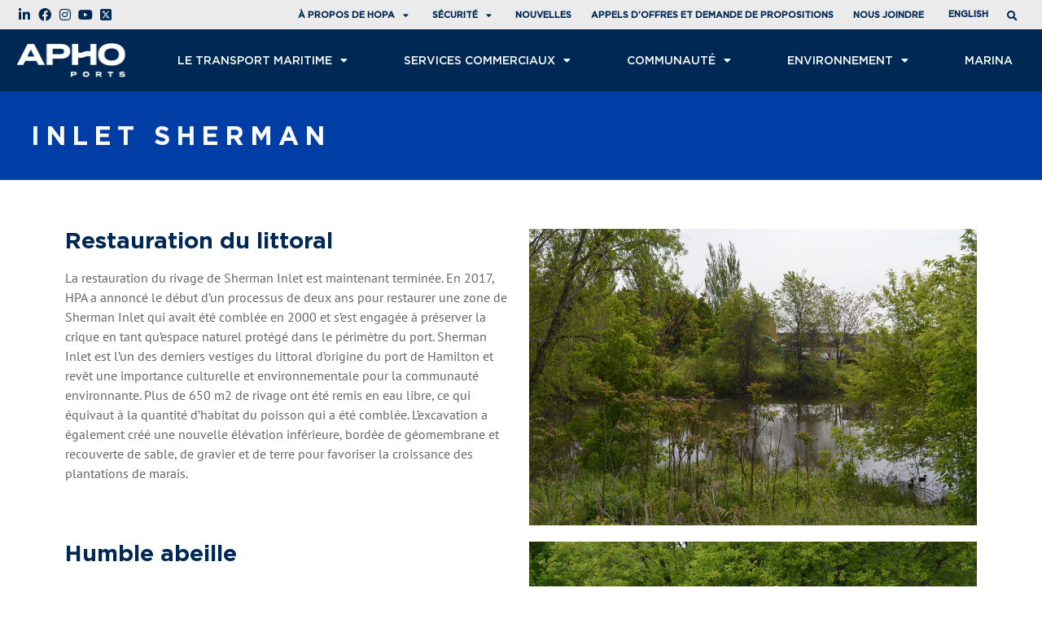

--- FILE ---
content_type: text/html; charset=UTF-8
request_url: https://www.aphoports.ca/environnement/sherman-inlet/
body_size: 28189
content:
<!doctype html>
<html lang="fr-FR">
<head>
	<meta charset="UTF-8">
		<meta name="viewport" content="width=device-width, initial-scale=1">
	<link rel="profile" href="https://gmpg.org/xfn/11">
	<meta name='robots' content='index, follow, max-image-preview:large, max-snippet:-1, max-video-preview:-1' />

	<!-- This site is optimized with the Yoast SEO plugin v26.6 - https://yoast.com/wordpress/plugins/seo/ -->
	<title>INLET SHERMAN - HOPA Ports</title>
	<link rel="canonical" href="https://www.aphoports.ca/environnement/sherman-inlet/" />
	<meta property="og:locale" content="fr_FR" />
	<meta property="og:type" content="article" />
	<meta property="og:title" content="INLET SHERMAN - HOPA Ports" />
	<meta property="og:description" content="Restauration du littoral La restauration du rivage de Sherman Inlet est maintenant terminée. En 2017, HPA a annoncé le début d’un processus de deux ans pour restaurer une zone de Sherman Inlet qui avait été comblée en 2000 et s’est engagée à préserver la crique en tant qu’espace naturel protégé dans le périmètre du port. [&hellip;]" />
	<meta property="og:url" content="https://www.aphoports.ca/environnement/sherman-inlet/" />
	<meta property="og:site_name" content="HOPA Ports" />
	<meta property="article:publisher" content="https://www.facebook.com/Hamilton-Port-Authority-141587132549735/" />
	<meta property="article:modified_time" content="2024-04-23T18:44:42+00:00" />
	<meta property="og:image" content="https://www.hopaports.ca/wp-content/uploads/2020/06/Sherman-Inlet-1024x678.jpg" />
	<meta name="twitter:card" content="summary_large_image" />
	<meta name="twitter:site" content="@HamiltonPort" />
	<meta name="twitter:label1" content="Durée de lecture estimée" />
	<meta name="twitter:data1" content="1 minute" />
	<script type="application/ld+json" class="yoast-schema-graph">{"@context":"https://schema.org","@graph":[{"@type":"WebPage","@id":"https://www.aphoports.ca/environnement/sherman-inlet/","url":"https://www.aphoports.ca/environnement/sherman-inlet/","name":"INLET SHERMAN - HOPA Ports","isPartOf":{"@id":"https://www.aphoports.ca/#website"},"primaryImageOfPage":{"@id":"https://www.aphoports.ca/environnement/sherman-inlet/#primaryimage"},"image":{"@id":"https://www.aphoports.ca/environnement/sherman-inlet/#primaryimage"},"thumbnailUrl":"https://www.hopaports.ca/wp-content/uploads/2020/06/Sherman-Inlet-1024x678.jpg","datePublished":"2020-02-27T19:37:48+00:00","dateModified":"2024-04-23T18:44:42+00:00","breadcrumb":{"@id":"https://www.aphoports.ca/environnement/sherman-inlet/#breadcrumb"},"inLanguage":"fr-FR","potentialAction":[{"@type":"ReadAction","target":["https://www.aphoports.ca/environnement/sherman-inlet/"]}]},{"@type":"ImageObject","inLanguage":"fr-FR","@id":"https://www.aphoports.ca/environnement/sherman-inlet/#primaryimage","url":"https://www.hopaports.ca/wp-content/uploads/2020/06/Sherman-Inlet-1024x678.jpg","contentUrl":"https://www.hopaports.ca/wp-content/uploads/2020/06/Sherman-Inlet-1024x678.jpg"},{"@type":"BreadcrumbList","@id":"https://www.aphoports.ca/environnement/sherman-inlet/#breadcrumb","itemListElement":[{"@type":"ListItem","position":1,"name":"Home","item":"https://www.aphoports.ca/"},{"@type":"ListItem","position":2,"name":"Environnement","item":"https://www.aphoports.ca/environnement/"},{"@type":"ListItem","position":3,"name":"INLET SHERMAN"}]},{"@type":"WebSite","@id":"https://www.aphoports.ca/#website","url":"https://www.aphoports.ca/","name":"HOPA Ports","description":"Waterfronts at work.","publisher":{"@id":"https://www.aphoports.ca/#organization"},"potentialAction":[{"@type":"SearchAction","target":{"@type":"EntryPoint","urlTemplate":"https://www.aphoports.ca/?s={search_term_string}"},"query-input":{"@type":"PropertyValueSpecification","valueRequired":true,"valueName":"search_term_string"}}],"inLanguage":"fr-FR"},{"@type":"Organization","@id":"https://www.aphoports.ca/#organization","name":"HOPA Ports","url":"https://www.aphoports.ca/","logo":{"@type":"ImageObject","inLanguage":"fr-FR","@id":"https://www.aphoports.ca/#/schema/logo/image/","url":"https://www.aphoports.ca/wp-content/uploads/2020/05/HOPA_Ports_Bilingual_Light.png","contentUrl":"https://www.aphoports.ca/wp-content/uploads/2020/05/HOPA_Ports_Bilingual_Light.png","width":4501,"height":769,"caption":"HOPA Ports"},"image":{"@id":"https://www.aphoports.ca/#/schema/logo/image/"},"sameAs":["https://www.facebook.com/Hamilton-Port-Authority-141587132549735/","https://x.com/HamiltonPort"]}]}</script>
	<!-- / Yoast SEO plugin. -->


<link rel='dns-prefetch' href='//www.google.com' />
<link rel='dns-prefetch' href='//www.hopaports.ca' />
<link rel='dns-prefetch' href='//use.fontawesome.com' />
<link rel="alternate" type="application/rss+xml" title="HOPA Ports &raquo; Flux" href="https://www.aphoports.ca/feed/" />
<link rel="alternate" type="application/rss+xml" title="HOPA Ports &raquo; Flux des commentaires" href="https://www.aphoports.ca/comments/feed/" />
<link rel="alternate" title="oEmbed (JSON)" type="application/json+oembed" href="https://www.aphoports.ca/wp-json/oembed/1.0/embed?url=https%3A%2F%2Fwww.aphoports.ca%2Fenvironnement%2Fsherman-inlet%2F" />
<link rel="alternate" title="oEmbed (XML)" type="text/xml+oembed" href="https://www.aphoports.ca/wp-json/oembed/1.0/embed?url=https%3A%2F%2Fwww.aphoports.ca%2Fenvironnement%2Fsherman-inlet%2F&#038;format=xml" />
<style id='wp-img-auto-sizes-contain-inline-css'>
img:is([sizes=auto i],[sizes^="auto," i]){contain-intrinsic-size:3000px 1500px}
/*# sourceURL=wp-img-auto-sizes-contain-inline-css */
</style>
<link rel='stylesheet' id='pt-cv-public-style-css' href='https://www.aphoports.ca/wp-content/plugins/content-views-query-and-display-post-page/public/assets/css/cv.css?ver=4.2.1' media='all' />
<style id='wp-emoji-styles-inline-css'>

	img.wp-smiley, img.emoji {
		display: inline !important;
		border: none !important;
		box-shadow: none !important;
		height: 1em !important;
		width: 1em !important;
		margin: 0 0.07em !important;
		vertical-align: -0.1em !important;
		background: none !important;
		padding: 0 !important;
	}
/*# sourceURL=wp-emoji-styles-inline-css */
</style>
<style id='filebird-block-filebird-gallery-style-inline-css'>
ul.filebird-block-filebird-gallery{margin:auto!important;padding:0!important;width:100%}ul.filebird-block-filebird-gallery.layout-grid{display:grid;grid-gap:20px;align-items:stretch;grid-template-columns:repeat(var(--columns),1fr);justify-items:stretch}ul.filebird-block-filebird-gallery.layout-grid li img{border:1px solid #ccc;box-shadow:2px 2px 6px 0 rgba(0,0,0,.3);height:100%;max-width:100%;-o-object-fit:cover;object-fit:cover;width:100%}ul.filebird-block-filebird-gallery.layout-masonry{-moz-column-count:var(--columns);-moz-column-gap:var(--space);column-gap:var(--space);-moz-column-width:var(--min-width);columns:var(--min-width) var(--columns);display:block;overflow:auto}ul.filebird-block-filebird-gallery.layout-masonry li{margin-bottom:var(--space)}ul.filebird-block-filebird-gallery li{list-style:none}ul.filebird-block-filebird-gallery li figure{height:100%;margin:0;padding:0;position:relative;width:100%}ul.filebird-block-filebird-gallery li figure figcaption{background:linear-gradient(0deg,rgba(0,0,0,.7),rgba(0,0,0,.3) 70%,transparent);bottom:0;box-sizing:border-box;color:#fff;font-size:.8em;margin:0;max-height:100%;overflow:auto;padding:3em .77em .7em;position:absolute;text-align:center;width:100%;z-index:2}ul.filebird-block-filebird-gallery li figure figcaption a{color:inherit}

/*# sourceURL=https://www.aphoports.ca/wp-content/plugins/filebird/blocks/filebird-gallery/build/style-index.css */
</style>
<style id='font-awesome-svg-styles-default-inline-css'>
.svg-inline--fa {
  display: inline-block;
  height: 1em;
  overflow: visible;
  vertical-align: -.125em;
}
/*# sourceURL=font-awesome-svg-styles-default-inline-css */
</style>
<link rel='stylesheet' id='font-awesome-svg-styles-css' href='https://www.aphoports.ca/wp-content/uploads/font-awesome/v5.13.0/css/svg-with-js.css' media='all' />
<style id='font-awesome-svg-styles-inline-css'>
   .wp-block-font-awesome-icon svg::before,
   .wp-rich-text-font-awesome-icon svg::before {content: unset;}
/*# sourceURL=font-awesome-svg-styles-inline-css */
</style>
<style id='global-styles-inline-css'>
:root{--wp--preset--aspect-ratio--square: 1;--wp--preset--aspect-ratio--4-3: 4/3;--wp--preset--aspect-ratio--3-4: 3/4;--wp--preset--aspect-ratio--3-2: 3/2;--wp--preset--aspect-ratio--2-3: 2/3;--wp--preset--aspect-ratio--16-9: 16/9;--wp--preset--aspect-ratio--9-16: 9/16;--wp--preset--color--black: #000000;--wp--preset--color--cyan-bluish-gray: #abb8c3;--wp--preset--color--white: #ffffff;--wp--preset--color--pale-pink: #f78da7;--wp--preset--color--vivid-red: #cf2e2e;--wp--preset--color--luminous-vivid-orange: #ff6900;--wp--preset--color--luminous-vivid-amber: #fcb900;--wp--preset--color--light-green-cyan: #7bdcb5;--wp--preset--color--vivid-green-cyan: #00d084;--wp--preset--color--pale-cyan-blue: #8ed1fc;--wp--preset--color--vivid-cyan-blue: #0693e3;--wp--preset--color--vivid-purple: #9b51e0;--wp--preset--gradient--vivid-cyan-blue-to-vivid-purple: linear-gradient(135deg,rgb(6,147,227) 0%,rgb(155,81,224) 100%);--wp--preset--gradient--light-green-cyan-to-vivid-green-cyan: linear-gradient(135deg,rgb(122,220,180) 0%,rgb(0,208,130) 100%);--wp--preset--gradient--luminous-vivid-amber-to-luminous-vivid-orange: linear-gradient(135deg,rgb(252,185,0) 0%,rgb(255,105,0) 100%);--wp--preset--gradient--luminous-vivid-orange-to-vivid-red: linear-gradient(135deg,rgb(255,105,0) 0%,rgb(207,46,46) 100%);--wp--preset--gradient--very-light-gray-to-cyan-bluish-gray: linear-gradient(135deg,rgb(238,238,238) 0%,rgb(169,184,195) 100%);--wp--preset--gradient--cool-to-warm-spectrum: linear-gradient(135deg,rgb(74,234,220) 0%,rgb(151,120,209) 20%,rgb(207,42,186) 40%,rgb(238,44,130) 60%,rgb(251,105,98) 80%,rgb(254,248,76) 100%);--wp--preset--gradient--blush-light-purple: linear-gradient(135deg,rgb(255,206,236) 0%,rgb(152,150,240) 100%);--wp--preset--gradient--blush-bordeaux: linear-gradient(135deg,rgb(254,205,165) 0%,rgb(254,45,45) 50%,rgb(107,0,62) 100%);--wp--preset--gradient--luminous-dusk: linear-gradient(135deg,rgb(255,203,112) 0%,rgb(199,81,192) 50%,rgb(65,88,208) 100%);--wp--preset--gradient--pale-ocean: linear-gradient(135deg,rgb(255,245,203) 0%,rgb(182,227,212) 50%,rgb(51,167,181) 100%);--wp--preset--gradient--electric-grass: linear-gradient(135deg,rgb(202,248,128) 0%,rgb(113,206,126) 100%);--wp--preset--gradient--midnight: linear-gradient(135deg,rgb(2,3,129) 0%,rgb(40,116,252) 100%);--wp--preset--font-size--small: 13px;--wp--preset--font-size--medium: 20px;--wp--preset--font-size--large: 36px;--wp--preset--font-size--x-large: 42px;--wp--preset--spacing--20: 0.44rem;--wp--preset--spacing--30: 0.67rem;--wp--preset--spacing--40: 1rem;--wp--preset--spacing--50: 1.5rem;--wp--preset--spacing--60: 2.25rem;--wp--preset--spacing--70: 3.38rem;--wp--preset--spacing--80: 5.06rem;--wp--preset--shadow--natural: 6px 6px 9px rgba(0, 0, 0, 0.2);--wp--preset--shadow--deep: 12px 12px 50px rgba(0, 0, 0, 0.4);--wp--preset--shadow--sharp: 6px 6px 0px rgba(0, 0, 0, 0.2);--wp--preset--shadow--outlined: 6px 6px 0px -3px rgb(255, 255, 255), 6px 6px rgb(0, 0, 0);--wp--preset--shadow--crisp: 6px 6px 0px rgb(0, 0, 0);}:root { --wp--style--global--content-size: 800px;--wp--style--global--wide-size: 1200px; }:where(body) { margin: 0; }.wp-site-blocks > .alignleft { float: left; margin-right: 2em; }.wp-site-blocks > .alignright { float: right; margin-left: 2em; }.wp-site-blocks > .aligncenter { justify-content: center; margin-left: auto; margin-right: auto; }:where(.wp-site-blocks) > * { margin-block-start: 24px; margin-block-end: 0; }:where(.wp-site-blocks) > :first-child { margin-block-start: 0; }:where(.wp-site-blocks) > :last-child { margin-block-end: 0; }:root { --wp--style--block-gap: 24px; }:root :where(.is-layout-flow) > :first-child{margin-block-start: 0;}:root :where(.is-layout-flow) > :last-child{margin-block-end: 0;}:root :where(.is-layout-flow) > *{margin-block-start: 24px;margin-block-end: 0;}:root :where(.is-layout-constrained) > :first-child{margin-block-start: 0;}:root :where(.is-layout-constrained) > :last-child{margin-block-end: 0;}:root :where(.is-layout-constrained) > *{margin-block-start: 24px;margin-block-end: 0;}:root :where(.is-layout-flex){gap: 24px;}:root :where(.is-layout-grid){gap: 24px;}.is-layout-flow > .alignleft{float: left;margin-inline-start: 0;margin-inline-end: 2em;}.is-layout-flow > .alignright{float: right;margin-inline-start: 2em;margin-inline-end: 0;}.is-layout-flow > .aligncenter{margin-left: auto !important;margin-right: auto !important;}.is-layout-constrained > .alignleft{float: left;margin-inline-start: 0;margin-inline-end: 2em;}.is-layout-constrained > .alignright{float: right;margin-inline-start: 2em;margin-inline-end: 0;}.is-layout-constrained > .aligncenter{margin-left: auto !important;margin-right: auto !important;}.is-layout-constrained > :where(:not(.alignleft):not(.alignright):not(.alignfull)){max-width: var(--wp--style--global--content-size);margin-left: auto !important;margin-right: auto !important;}.is-layout-constrained > .alignwide{max-width: var(--wp--style--global--wide-size);}body .is-layout-flex{display: flex;}.is-layout-flex{flex-wrap: wrap;align-items: center;}.is-layout-flex > :is(*, div){margin: 0;}body .is-layout-grid{display: grid;}.is-layout-grid > :is(*, div){margin: 0;}body{padding-top: 0px;padding-right: 0px;padding-bottom: 0px;padding-left: 0px;}a:where(:not(.wp-element-button)){text-decoration: underline;}:root :where(.wp-element-button, .wp-block-button__link){background-color: #32373c;border-width: 0;color: #fff;font-family: inherit;font-size: inherit;font-style: inherit;font-weight: inherit;letter-spacing: inherit;line-height: inherit;padding-top: calc(0.667em + 2px);padding-right: calc(1.333em + 2px);padding-bottom: calc(0.667em + 2px);padding-left: calc(1.333em + 2px);text-decoration: none;text-transform: inherit;}.has-black-color{color: var(--wp--preset--color--black) !important;}.has-cyan-bluish-gray-color{color: var(--wp--preset--color--cyan-bluish-gray) !important;}.has-white-color{color: var(--wp--preset--color--white) !important;}.has-pale-pink-color{color: var(--wp--preset--color--pale-pink) !important;}.has-vivid-red-color{color: var(--wp--preset--color--vivid-red) !important;}.has-luminous-vivid-orange-color{color: var(--wp--preset--color--luminous-vivid-orange) !important;}.has-luminous-vivid-amber-color{color: var(--wp--preset--color--luminous-vivid-amber) !important;}.has-light-green-cyan-color{color: var(--wp--preset--color--light-green-cyan) !important;}.has-vivid-green-cyan-color{color: var(--wp--preset--color--vivid-green-cyan) !important;}.has-pale-cyan-blue-color{color: var(--wp--preset--color--pale-cyan-blue) !important;}.has-vivid-cyan-blue-color{color: var(--wp--preset--color--vivid-cyan-blue) !important;}.has-vivid-purple-color{color: var(--wp--preset--color--vivid-purple) !important;}.has-black-background-color{background-color: var(--wp--preset--color--black) !important;}.has-cyan-bluish-gray-background-color{background-color: var(--wp--preset--color--cyan-bluish-gray) !important;}.has-white-background-color{background-color: var(--wp--preset--color--white) !important;}.has-pale-pink-background-color{background-color: var(--wp--preset--color--pale-pink) !important;}.has-vivid-red-background-color{background-color: var(--wp--preset--color--vivid-red) !important;}.has-luminous-vivid-orange-background-color{background-color: var(--wp--preset--color--luminous-vivid-orange) !important;}.has-luminous-vivid-amber-background-color{background-color: var(--wp--preset--color--luminous-vivid-amber) !important;}.has-light-green-cyan-background-color{background-color: var(--wp--preset--color--light-green-cyan) !important;}.has-vivid-green-cyan-background-color{background-color: var(--wp--preset--color--vivid-green-cyan) !important;}.has-pale-cyan-blue-background-color{background-color: var(--wp--preset--color--pale-cyan-blue) !important;}.has-vivid-cyan-blue-background-color{background-color: var(--wp--preset--color--vivid-cyan-blue) !important;}.has-vivid-purple-background-color{background-color: var(--wp--preset--color--vivid-purple) !important;}.has-black-border-color{border-color: var(--wp--preset--color--black) !important;}.has-cyan-bluish-gray-border-color{border-color: var(--wp--preset--color--cyan-bluish-gray) !important;}.has-white-border-color{border-color: var(--wp--preset--color--white) !important;}.has-pale-pink-border-color{border-color: var(--wp--preset--color--pale-pink) !important;}.has-vivid-red-border-color{border-color: var(--wp--preset--color--vivid-red) !important;}.has-luminous-vivid-orange-border-color{border-color: var(--wp--preset--color--luminous-vivid-orange) !important;}.has-luminous-vivid-amber-border-color{border-color: var(--wp--preset--color--luminous-vivid-amber) !important;}.has-light-green-cyan-border-color{border-color: var(--wp--preset--color--light-green-cyan) !important;}.has-vivid-green-cyan-border-color{border-color: var(--wp--preset--color--vivid-green-cyan) !important;}.has-pale-cyan-blue-border-color{border-color: var(--wp--preset--color--pale-cyan-blue) !important;}.has-vivid-cyan-blue-border-color{border-color: var(--wp--preset--color--vivid-cyan-blue) !important;}.has-vivid-purple-border-color{border-color: var(--wp--preset--color--vivid-purple) !important;}.has-vivid-cyan-blue-to-vivid-purple-gradient-background{background: var(--wp--preset--gradient--vivid-cyan-blue-to-vivid-purple) !important;}.has-light-green-cyan-to-vivid-green-cyan-gradient-background{background: var(--wp--preset--gradient--light-green-cyan-to-vivid-green-cyan) !important;}.has-luminous-vivid-amber-to-luminous-vivid-orange-gradient-background{background: var(--wp--preset--gradient--luminous-vivid-amber-to-luminous-vivid-orange) !important;}.has-luminous-vivid-orange-to-vivid-red-gradient-background{background: var(--wp--preset--gradient--luminous-vivid-orange-to-vivid-red) !important;}.has-very-light-gray-to-cyan-bluish-gray-gradient-background{background: var(--wp--preset--gradient--very-light-gray-to-cyan-bluish-gray) !important;}.has-cool-to-warm-spectrum-gradient-background{background: var(--wp--preset--gradient--cool-to-warm-spectrum) !important;}.has-blush-light-purple-gradient-background{background: var(--wp--preset--gradient--blush-light-purple) !important;}.has-blush-bordeaux-gradient-background{background: var(--wp--preset--gradient--blush-bordeaux) !important;}.has-luminous-dusk-gradient-background{background: var(--wp--preset--gradient--luminous-dusk) !important;}.has-pale-ocean-gradient-background{background: var(--wp--preset--gradient--pale-ocean) !important;}.has-electric-grass-gradient-background{background: var(--wp--preset--gradient--electric-grass) !important;}.has-midnight-gradient-background{background: var(--wp--preset--gradient--midnight) !important;}.has-small-font-size{font-size: var(--wp--preset--font-size--small) !important;}.has-medium-font-size{font-size: var(--wp--preset--font-size--medium) !important;}.has-large-font-size{font-size: var(--wp--preset--font-size--large) !important;}.has-x-large-font-size{font-size: var(--wp--preset--font-size--x-large) !important;}
:root :where(.wp-block-pullquote){font-size: 1.5em;line-height: 1.6;}
/*# sourceURL=global-styles-inline-css */
</style>
<link rel='stylesheet' id='cpsh-shortcodes-css' href='https://www.aphoports.ca/wp-content/plugins/column-shortcodes//assets/css/shortcodes.css?ver=1.0.1' media='all' />
<link rel='stylesheet' id='contact-form-7-css' href='https://www.aphoports.ca/wp-content/plugins/contact-form-7/includes/css/styles.css?ver=6.1.4' media='all' />
<link rel='stylesheet' id='pgafu-public-style-css' href='https://www.aphoports.ca/wp-content/plugins/post-grid-and-filter-ultimate/assets/css/pgafu-public.css?ver=1.7.4' media='all' />
<link rel='stylesheet' id='wpml-legacy-horizontal-list-0-css' href='https://www.aphoports.ca/wp-content/plugins/sitepress-multilingual-cms/templates/language-switchers/legacy-list-horizontal/style.min.css?ver=1' media='all' />
<style id='wpml-legacy-horizontal-list-0-inline-css'>
.wpml-ls-statics-shortcode_actions a, .wpml-ls-statics-shortcode_actions .wpml-ls-sub-menu a, .wpml-ls-statics-shortcode_actions .wpml-ls-sub-menu a:link, .wpml-ls-statics-shortcode_actions li:not(.wpml-ls-current-language) .wpml-ls-link, .wpml-ls-statics-shortcode_actions li:not(.wpml-ls-current-language) .wpml-ls-link:link {color:#9e9ea3;}.wpml-ls-statics-shortcode_actions .wpml-ls-current-language > a {color:#646466;}
/*# sourceURL=wpml-legacy-horizontal-list-0-inline-css */
</style>
<link rel='stylesheet' id='hello-elementor-theme-style-css' href='https://www.aphoports.ca/wp-content/themes/hello-elementor/assets/css/theme.css?ver=3.4.5' media='all' />
<link rel='stylesheet' id='hello-elementor-child-style-css' href='https://www.aphoports.ca/wp-content/themes/hello-theme-child-master/style.css?ver=1.0.0' media='all' />
<link rel='stylesheet' id='hello-elementor-css' href='https://www.aphoports.ca/wp-content/themes/hello-elementor/assets/css/reset.css?ver=3.4.5' media='all' />
<link rel='stylesheet' id='hello-elementor-header-footer-css' href='https://www.aphoports.ca/wp-content/themes/hello-elementor/assets/css/header-footer.css?ver=3.4.5' media='all' />
<link rel='stylesheet' id='font-awesome-official-css' href='https://use.fontawesome.com/releases/v5.13.0/css/all.css' media='all' integrity="sha384-Bfad6CLCknfcloXFOyFnlgtENryhrpZCe29RTifKEixXQZ38WheV+i/6YWSzkz3V" crossorigin="anonymous" />
<link rel='stylesheet' id='elementor-frontend-css' href='https://www.aphoports.ca/wp-content/plugins/elementor/assets/css/frontend.min.css?ver=3.33.4' media='all' />
<link rel='stylesheet' id='widget-icon-list-css' href='https://www.aphoports.ca/wp-content/plugins/elementor/assets/css/widget-icon-list.min.css?ver=3.33.4' media='all' />
<link rel='stylesheet' id='widget-nav-menu-css' href='https://www.aphoports.ca/wp-content/plugins/elementor-pro/assets/css/widget-nav-menu.min.css?ver=3.33.2' media='all' />
<link rel='stylesheet' id='widget-search-form-css' href='https://www.aphoports.ca/wp-content/plugins/elementor-pro/assets/css/widget-search-form.min.css?ver=3.33.2' media='all' />
<link rel='stylesheet' id='elementor-icons-shared-0-css' href='https://www.aphoports.ca/wp-content/plugins/elementor/assets/lib/font-awesome/css/fontawesome.min.css?ver=5.15.3' media='all' />
<link rel='stylesheet' id='elementor-icons-fa-solid-css' href='https://www.aphoports.ca/wp-content/plugins/elementor/assets/lib/font-awesome/css/solid.min.css?ver=5.15.3' media='all' />
<link rel='stylesheet' id='widget-image-css' href='https://www.aphoports.ca/wp-content/plugins/elementor/assets/css/widget-image.min.css?ver=3.33.4' media='all' />
<link rel='stylesheet' id='e-sticky-css' href='https://www.aphoports.ca/wp-content/plugins/elementor-pro/assets/css/modules/sticky.min.css?ver=3.33.2' media='all' />
<link rel='stylesheet' id='widget-heading-css' href='https://www.aphoports.ca/wp-content/plugins/elementor/assets/css/widget-heading.min.css?ver=3.33.4' media='all' />
<link rel='stylesheet' id='widget-social-icons-css' href='https://www.aphoports.ca/wp-content/plugins/elementor/assets/css/widget-social-icons.min.css?ver=3.33.4' media='all' />
<link rel='stylesheet' id='e-apple-webkit-css' href='https://www.aphoports.ca/wp-content/plugins/elementor/assets/css/conditionals/apple-webkit.min.css?ver=3.33.4' media='all' />
<link rel='stylesheet' id='e-popup-css' href='https://www.aphoports.ca/wp-content/plugins/elementor-pro/assets/css/conditionals/popup.min.css?ver=3.33.2' media='all' />
<link rel='stylesheet' id='elementor-icons-css' href='https://www.aphoports.ca/wp-content/plugins/elementor/assets/lib/eicons/css/elementor-icons.min.css?ver=5.44.0' media='all' />
<link rel='stylesheet' id='elementor-post-15641-css' href='https://www.aphoports.ca/wp-content/uploads/elementor/css/post-15641.css?ver=1767732886' media='all' />
<link rel='stylesheet' id='eihe-front-style-css' href='https://www.aphoports.ca/wp-content/plugins/emage-hover-effects-for-elementor/assets/css/style.min.css?ver=4.5.2' media='all' />
<link rel='stylesheet' id='elementor-post-33767-css' href='https://www.aphoports.ca/wp-content/uploads/elementor/css/post-33767.css?ver=1767747040' media='all' />
<link rel='stylesheet' id='elementor-post-28852-css' href='https://www.aphoports.ca/wp-content/uploads/elementor/css/post-28852.css?ver=1767732887' media='all' />
<link rel='stylesheet' id='elementor-post-29115-css' href='https://www.aphoports.ca/wp-content/uploads/elementor/css/post-29115.css?ver=1767733223' media='all' />
<link rel='stylesheet' id='elementor-post-40457-css' href='https://www.aphoports.ca/wp-content/uploads/elementor/css/post-40457.css?ver=1767733223' media='all' />
<link rel='stylesheet' id='elementor-post-35476-css' href='https://www.aphoports.ca/wp-content/uploads/elementor/css/post-35476.css?ver=1767733223' media='all' />
<link rel='stylesheet' id='elementor-post-34015-css' href='https://www.aphoports.ca/wp-content/uploads/elementor/css/post-34015.css?ver=1767733223' media='all' />
<link rel='stylesheet' id='elementor-post-34017-css' href='https://www.aphoports.ca/wp-content/uploads/elementor/css/post-34017.css?ver=1767733223' media='all' />
<link rel='stylesheet' id='elementor-post-34019-css' href='https://www.aphoports.ca/wp-content/uploads/elementor/css/post-34019.css?ver=1767733223' media='all' />
<link rel='stylesheet' id='elementor-post-34021-css' href='https://www.aphoports.ca/wp-content/uploads/elementor/css/post-34021.css?ver=1767733223' media='all' />
<link rel='stylesheet' id='elementor-post-34023-css' href='https://www.aphoports.ca/wp-content/uploads/elementor/css/post-34023.css?ver=1767733223' media='all' />
<link rel='stylesheet' id='wpel-font-awesome-css' href='https://www.aphoports.ca/wp-content/plugins/wp-external-links/public/css/font-awesome.min.css?ver=2.63' media='all' />
<link rel='stylesheet' id='wpel-style-css' href='https://www.aphoports.ca/wp-content/plugins/wp-external-links/public/css/wpel.css?ver=2.63' media='all' />
<link rel='stylesheet' id='flick-css' href='https://www.aphoports.ca/wp-content/plugins/mailchimp/assets/css/flick/flick.css?ver=2.0.0' media='all' />
<link rel='stylesheet' id='mailchimp_sf_main_css-css' href='https://www.aphoports.ca/wp-content/plugins/mailchimp/assets/css/frontend.css?ver=2.0.0' media='all' />
<style id='mailchimp_sf_main_css-inline-css'>
	.mc_signup_form {
		padding:5px;
		border-width: 0px;
		border-style: solid;
		border-color: #0000FF;
		color: #FFFFFF;
		background-color: #002855;
	}
	
/*# sourceURL=mailchimp_sf_main_css-inline-css */
</style>
<link rel='stylesheet' id='font-awesome-official-v4shim-css' href='https://use.fontawesome.com/releases/v5.13.0/css/v4-shims.css' media='all' integrity="sha384-/7iOrVBege33/9vHFYEtviVcxjUsNCqyeMnlW/Ms+PH8uRdFkKFmqf9CbVAN0Qef" crossorigin="anonymous" />
<style id='font-awesome-official-v4shim-inline-css'>
@font-face {
font-family: "FontAwesome";
font-display: block;
src: url("https://use.fontawesome.com/releases/v5.13.0/webfonts/fa-brands-400.eot"),
		url("https://use.fontawesome.com/releases/v5.13.0/webfonts/fa-brands-400.eot?#iefix") format("embedded-opentype"),
		url("https://use.fontawesome.com/releases/v5.13.0/webfonts/fa-brands-400.woff2") format("woff2"),
		url("https://use.fontawesome.com/releases/v5.13.0/webfonts/fa-brands-400.woff") format("woff"),
		url("https://use.fontawesome.com/releases/v5.13.0/webfonts/fa-brands-400.ttf") format("truetype"),
		url("https://use.fontawesome.com/releases/v5.13.0/webfonts/fa-brands-400.svg#fontawesome") format("svg");
}

@font-face {
font-family: "FontAwesome";
font-display: block;
src: url("https://use.fontawesome.com/releases/v5.13.0/webfonts/fa-solid-900.eot"),
		url("https://use.fontawesome.com/releases/v5.13.0/webfonts/fa-solid-900.eot?#iefix") format("embedded-opentype"),
		url("https://use.fontawesome.com/releases/v5.13.0/webfonts/fa-solid-900.woff2") format("woff2"),
		url("https://use.fontawesome.com/releases/v5.13.0/webfonts/fa-solid-900.woff") format("woff"),
		url("https://use.fontawesome.com/releases/v5.13.0/webfonts/fa-solid-900.ttf") format("truetype"),
		url("https://use.fontawesome.com/releases/v5.13.0/webfonts/fa-solid-900.svg#fontawesome") format("svg");
}

@font-face {
font-family: "FontAwesome";
font-display: block;
src: url("https://use.fontawesome.com/releases/v5.13.0/webfonts/fa-regular-400.eot"),
		url("https://use.fontawesome.com/releases/v5.13.0/webfonts/fa-regular-400.eot?#iefix") format("embedded-opentype"),
		url("https://use.fontawesome.com/releases/v5.13.0/webfonts/fa-regular-400.woff2") format("woff2"),
		url("https://use.fontawesome.com/releases/v5.13.0/webfonts/fa-regular-400.woff") format("woff"),
		url("https://use.fontawesome.com/releases/v5.13.0/webfonts/fa-regular-400.ttf") format("truetype"),
		url("https://use.fontawesome.com/releases/v5.13.0/webfonts/fa-regular-400.svg#fontawesome") format("svg");
unicode-range: U+F004-F005,U+F007,U+F017,U+F022,U+F024,U+F02E,U+F03E,U+F044,U+F057-F059,U+F06E,U+F070,U+F075,U+F07B-F07C,U+F080,U+F086,U+F089,U+F094,U+F09D,U+F0A0,U+F0A4-F0A7,U+F0C5,U+F0C7-F0C8,U+F0E0,U+F0EB,U+F0F3,U+F0F8,U+F0FE,U+F111,U+F118-F11A,U+F11C,U+F133,U+F144,U+F146,U+F14A,U+F14D-F14E,U+F150-F152,U+F15B-F15C,U+F164-F165,U+F185-F186,U+F191-F192,U+F1AD,U+F1C1-F1C9,U+F1CD,U+F1D8,U+F1E3,U+F1EA,U+F1F6,U+F1F9,U+F20A,U+F247-F249,U+F24D,U+F254-F25B,U+F25D,U+F267,U+F271-F274,U+F279,U+F28B,U+F28D,U+F2B5-F2B6,U+F2B9,U+F2BB,U+F2BD,U+F2C1-F2C2,U+F2D0,U+F2D2,U+F2DC,U+F2ED,U+F328,U+F358-F35B,U+F3A5,U+F3D1,U+F410,U+F4AD;
}
/*# sourceURL=font-awesome-official-v4shim-inline-css */
</style>
<link rel='stylesheet' id='elementor-gf-local-ptsans-css' href='https://www.aphoports.ca/wp-content/uploads/elementor/google-fonts/css/ptsans.css?ver=1743513890' media='all' />
<link rel='stylesheet' id='elementor-gf-local-montserrat-css' href='https://www.aphoports.ca/wp-content/uploads/elementor/google-fonts/css/montserrat.css?ver=1743513913' media='all' />
<link rel='stylesheet' id='elementor-icons-fa-brands-css' href='https://www.aphoports.ca/wp-content/plugins/elementor/assets/lib/font-awesome/css/brands.min.css?ver=5.15.3' media='all' />
<script id="wpml-cookie-js-extra">
var wpml_cookies = {"wp-wpml_current_language":{"value":"fr","expires":1,"path":"/"}};
var wpml_cookies = {"wp-wpml_current_language":{"value":"fr","expires":1,"path":"/"}};
//# sourceURL=wpml-cookie-js-extra
</script>
<script src="https://www.aphoports.ca/wp-content/plugins/sitepress-multilingual-cms/res/js/cookies/language-cookie.js?ver=486900" id="wpml-cookie-js" defer data-wp-strategy="defer"></script>
<script src="https://www.aphoports.ca/wp-includes/js/jquery/jquery.min.js?ver=3.7.1" id="jquery-core-js"></script>
<script src="https://www.aphoports.ca/wp-includes/js/jquery/jquery-migrate.min.js?ver=3.4.1" id="jquery-migrate-js"></script>
<script src="https://www.aphoports.ca/wp-content/plugins/sticky-menu-or-anything-on-scroll/assets/js/jq-sticky-anything.min.js?ver=2.1.1" id="stickyAnythingLib-js"></script>
<script id="wpml-xdomain-data-js-extra">
var wpml_xdomain_data = {"css_selector":"wpml-ls-item","ajax_url":"https://www.aphoports.ca/wp-admin/admin-ajax.php","current_lang":"fr","_nonce":"a5cd5b80ae"};
//# sourceURL=wpml-xdomain-data-js-extra
</script>
<script src="https://www.aphoports.ca/wp-content/plugins/sitepress-multilingual-cms/res/js/xdomain-data.js?ver=486900" id="wpml-xdomain-data-js" defer data-wp-strategy="defer"></script>
<link rel="https://api.w.org/" href="https://www.aphoports.ca/wp-json/" /><link rel="alternate" title="JSON" type="application/json" href="https://www.aphoports.ca/wp-json/wp/v2/pages/33767" /><link rel="EditURI" type="application/rsd+xml" title="RSD" href="https://www.aphoports.ca/xmlrpc.php?rsd" />
<meta name="generator" content="WordPress 6.9" />
<link rel='shortlink' href='https://www.aphoports.ca/?p=33767' />
<meta name="generator" content="WPML ver:4.8.6 stt:1,4;" />
<link rel="apple-touch-icon" sizes="180x180" href="/wp-content/uploads/fbrfg/apple-touch-icon.png?v=69BYlQNqRL">
<link rel="icon" type="image/png" sizes="32x32" href="/wp-content/uploads/fbrfg/favicon-32x32.png?v=69BYlQNqRL">
<link rel="icon" type="image/png" sizes="16x16" href="/wp-content/uploads/fbrfg/favicon-16x16.png?v=69BYlQNqRL">
<link rel="manifest" href="/wp-content/uploads/fbrfg/site.webmanifest?v=69BYlQNqRL">
<link rel="mask-icon" href="/wp-content/uploads/fbrfg/safari-pinned-tab.svg?v=69BYlQNqRL" color="#5bbad5">
<link rel="shortcut icon" href="/wp-content/uploads/fbrfg/favicon.ico?v=69BYlQNqRL">
<meta name="apple-mobile-web-app-title" content="HOPA Ports">
<meta name="application-name" content="HOPA Ports">
<meta name="msapplication-TileColor" content="#ffc40d">
<meta name="msapplication-config" content="/wp-content/uploads/fbrfg/browserconfig.xml?v=69BYlQNqRL">
<meta name="theme-color" content="#ffffff"><meta name="generator" content="Elementor 3.33.4; features: additional_custom_breakpoints; settings: css_print_method-external, google_font-enabled, font_display-auto">
<script> (function(ss,ex){ window.ldfdr=window.ldfdr||function(){(ldfdr._q=ldfdr._q||[]).push([].slice.call(arguments));}; (function(d,s){ fs=d.getElementsByTagName(s)[0]; function ce(src){ var cs=d.createElement(s); cs.src=src; cs.async=1; fs.parentNode.insertBefore(cs,fs); }; ce('https://sc.lfeeder.com/lftracker_v1_'+ss+(ex?'_'+ex:'')+'.js'); })(document,'script'); })('lAxoEaKByJo4OYGd'); </script>
<!-- Google Tag Manager -->
<script>(function(w,d,s,l,i){w[l]=w[l]||[];w[l].push({'gtm.start':
new Date().getTime(),event:'gtm.js'});var f=d.getElementsByTagName(s)[0],
j=d.createElement(s),dl=l!='dataLayer'?'&l='+l:'';j.async=true;j.src=
'https://www.googletagmanager.com/gtm.js?id='+i+dl;f.parentNode.insertBefore(j,f);
})(window,document,'script','dataLayer','GTM-NR8M2HSD');</script>
<!-- End Google Tag Manager -->
			<style>
				.e-con.e-parent:nth-of-type(n+4):not(.e-lazyloaded):not(.e-no-lazyload),
				.e-con.e-parent:nth-of-type(n+4):not(.e-lazyloaded):not(.e-no-lazyload) * {
					background-image: none !important;
				}
				@media screen and (max-height: 1024px) {
					.e-con.e-parent:nth-of-type(n+3):not(.e-lazyloaded):not(.e-no-lazyload),
					.e-con.e-parent:nth-of-type(n+3):not(.e-lazyloaded):not(.e-no-lazyload) * {
						background-image: none !important;
					}
				}
				@media screen and (max-height: 640px) {
					.e-con.e-parent:nth-of-type(n+2):not(.e-lazyloaded):not(.e-no-lazyload),
					.e-con.e-parent:nth-of-type(n+2):not(.e-lazyloaded):not(.e-no-lazyload) * {
						background-image: none !important;
					}
				}
			</style>
			<link rel="icon" href="https://www.aphoports.ca/wp-content/uploads/2020/05/HOPA_Ports_Bilingual_Light-100x100.png" sizes="32x32" />
<link rel="icon" href="https://www.aphoports.ca/wp-content/uploads/2020/05/HOPA_Ports_Bilingual_Light-300x300.png" sizes="192x192" />
<link rel="apple-touch-icon" href="https://www.aphoports.ca/wp-content/uploads/2020/05/HOPA_Ports_Bilingual_Light-300x300.png" />
<meta name="msapplication-TileImage" content="https://www.aphoports.ca/wp-content/uploads/2020/05/HOPA_Ports_Bilingual_Light-300x300.png" />
		<style id="wp-custom-css">
			.hopa-table td {padding: 5px !important; font-size: 12.8px !important;}


/* Hides the reCAPTCHA on every page */

.grecaptcha-badge {

    display: none !important;

}


 

/* Show the reCAPTCHA on the contact page */

.page-id-6698 .grecaptcha-badge {

    display: block !important;

}

.page-id-16348 .grecaptcha-badge {

    display: block !important;

}

.splash__content{
	  bottom: -40px;
    top: auto !important;
    position: absolute !important;
    z-index: 1;
}

@media only screen and (max-width: 480px) {
  .splash__content{
	  bottom: 0px;
		top: 300px !important;
    position: absolute !important;
}
}

.elementor-carousel-image {
    background-position: bottom center;
}
@media(max-width:500px){
	.elementor-carousel-image {
    background-size: 100% 60% !important;
}
.elementor-carousel-image {
    background-position: top center !important;
}
}

.mc_signup_submit input {
	background-color: red !important;
  border-color: red !important;
}

.customsignupfont {
	color: white;
	font-family: "Gotham Bold";
	font-size: 18px;
	margin-top: -5px;
	margin-bottom: 15px;
}

#mc_signup {
	font-family: "Gotham Medium;
}		</style>
		</head>
<body class="wp-singular page-template-default page page-id-33767 page-child parent-pageid-16224 wp-custom-logo wp-embed-responsive wp-theme-hello-elementor wp-child-theme-hello-theme-child-master esm-default hello-elementor-default elementor-default elementor-kit-15641 elementor-page elementor-page-33767">

<!-- Google Tag Manager (noscript) -->
<noscript><iframe src="https://www.googletagmanager.com/ns.html?id=GTM-NR8M2HSD"
height="0" width="0" style="display:none;visibility:hidden"></iframe></noscript>
<!-- End Google Tag Manager (noscript) -->
		<header data-elementor-type="header" data-elementor-id="28852" class="elementor elementor-28852 elementor-location-header" data-elementor-post-type="elementor_library">
					<section class="elementor-section elementor-top-section elementor-element elementor-element-96218d7 elementor-section-full_width elementor-section-height-default elementor-section-height-default" data-id="96218d7" data-element_type="section" data-settings="{&quot;sticky&quot;:&quot;top&quot;,&quot;sticky_on&quot;:[&quot;desktop&quot;,&quot;tablet&quot;,&quot;mobile&quot;],&quot;sticky_offset&quot;:0,&quot;sticky_effects_offset&quot;:0,&quot;sticky_anchor_link_offset&quot;:0}">
							<div class="elementor-background-overlay"></div>
							<div class="elementor-container elementor-column-gap-default">
					<div class="elementor-column elementor-col-100 elementor-top-column elementor-element elementor-element-a9a55bb" data-id="a9a55bb" data-element_type="column">
			<div class="elementor-widget-wrap elementor-element-populated">
						<section class="elementor-section elementor-inner-section elementor-element elementor-element-60ce20b elementor-section-content-middle elementor-section-boxed elementor-section-height-default elementor-section-height-default" data-id="60ce20b" data-element_type="section" data-settings="{&quot;background_background&quot;:&quot;classic&quot;}">
						<div class="elementor-container elementor-column-gap-default">
					<div class="elementor-column elementor-col-50 elementor-inner-column elementor-element elementor-element-f9fc8e6" data-id="f9fc8e6" data-element_type="column">
			<div class="elementor-widget-wrap elementor-element-populated">
						<div class="elementor-element elementor-element-7d7f95c elementor-icon-list--layout-inline elementor-align-left elementor-mobile-align-left elementor-list-item-link-full_width elementor-widget elementor-widget-icon-list" data-id="7d7f95c" data-element_type="widget" data-widget_type="icon-list.default">
				<div class="elementor-widget-container">
							<ul class="elementor-icon-list-items elementor-inline-items">
							<li class="elementor-icon-list-item elementor-inline-item">
											<a href="https://www.linkedin.com/company/hamilton-oshawa-port-authority/" data-wpel-link="exclude">

												<span class="elementor-icon-list-icon">
							<i aria-hidden="true" class="fab fa-linkedin"></i>						</span>
										<span class="elementor-icon-list-text"></span>
											</a>
									</li>
								<li class="elementor-icon-list-item elementor-inline-item">
											<a href="https://www.facebook.com/HamiltonOshawaPortAuthority/" data-wpel-link="exclude">

												<span class="elementor-icon-list-icon">
							<i aria-hidden="true" class="fab fa-facebook"></i>						</span>
										<span class="elementor-icon-list-text"></span>
											</a>
									</li>
								<li class="elementor-icon-list-item elementor-inline-item">
											<a href="https://www.instagram.com/hopaports/" data-wpel-link="exclude">

												<span class="elementor-icon-list-icon">
							<i aria-hidden="true" class="fab fa-instagram"></i>						</span>
										<span class="elementor-icon-list-text"></span>
											</a>
									</li>
								<li class="elementor-icon-list-item elementor-inline-item">
											<a href="https://www.youtube.com/user/TheHamiltonPort/" data-wpel-link="exclude">

												<span class="elementor-icon-list-icon">
							<i aria-hidden="true" class="fab fa-youtube"></i>						</span>
										<span class="elementor-icon-list-text"></span>
											</a>
									</li>
								<li class="elementor-icon-list-item elementor-inline-item">
											<a href="https://twitter.com/HOPAports" data-wpel-link="exclude">

												<span class="elementor-icon-list-icon">
							<i aria-hidden="true" class="fab fa-x-twitter-square"></i>						</span>
										<span class="elementor-icon-list-text"></span>
											</a>
									</li>
						</ul>
						</div>
				</div>
					</div>
		</div>
				<div class="elementor-column elementor-col-50 elementor-inner-column elementor-element elementor-element-f59770e" data-id="f59770e" data-element_type="column">
			<div class="elementor-widget-wrap elementor-element-populated">
						<div class="elementor-element elementor-element-1553893 elementor-nav-menu__align-end elementor-hidden-tablet elementor-hidden-mobile elementor-widget__width-auto elementor-nav-menu--dropdown-tablet elementor-nav-menu__text-align-aside elementor-nav-menu--toggle elementor-nav-menu--burger elementor-widget elementor-widget-nav-menu" data-id="1553893" data-element_type="widget" data-settings="{&quot;layout&quot;:&quot;horizontal&quot;,&quot;submenu_icon&quot;:{&quot;value&quot;:&quot;&lt;i class=\&quot;fas fa-caret-down\&quot; aria-hidden=\&quot;true\&quot;&gt;&lt;\/i&gt;&quot;,&quot;library&quot;:&quot;fa-solid&quot;},&quot;toggle&quot;:&quot;burger&quot;}" data-widget_type="nav-menu.default">
				<div class="elementor-widget-container">
								<nav aria-label="Menu" class="elementor-nav-menu--main elementor-nav-menu__container elementor-nav-menu--layout-horizontal e--pointer-underline e--animation-fade">
				<ul id="menu-1-1553893" class="elementor-nav-menu"><li class="menu-item menu-item-type-post_type menu-item-object-page menu-item-has-children menu-item-29070"><a href="https://www.aphoports.ca/a-propos-de-hopa/" class="elementor-item" data-wpel-link="internal">À PROPOS DE HOPA</a>
<ul class="sub-menu elementor-nav-menu--dropdown">
	<li class="menu-item menu-item-type-post_type menu-item-object-page menu-item-29071"><a href="https://www.aphoports.ca/a-propos-de-hopa/conseil-dadministration/" class="elementor-sub-item" data-wpel-link="internal">Conseil d’administration</a></li>
	<li class="menu-item menu-item-type-post_type menu-item-object-page menu-item-29074"><a href="https://www.aphoports.ca/a-propos-de-hopa/demandes-dacces-a-linformation-traitees/" class="elementor-sub-item" data-wpel-link="internal">Demandes d’accès à l’information traitées</a></li>
	<li class="menu-item menu-item-type-post_type menu-item-object-page menu-item-29075"><a href="https://www.aphoports.ca/a-propos-de-hopa/etats-financiers/" class="elementor-sub-item" data-wpel-link="internal">États Financiers</a></li>
	<li class="menu-item menu-item-type-post_type menu-item-object-page menu-item-29076"><a href="https://www.aphoports.ca/a-propos-de-hopa/renseignements-reglementaires/" class="elementor-sub-item" data-wpel-link="internal">Renseignements réglementaires</a></li>
	<li class="menu-item menu-item-type-post_type menu-item-object-page menu-item-29077"><a href="https://www.aphoports.ca/a-propos-de-hopa/personnel-et-carrieres/" class="elementor-sub-item" data-wpel-link="internal">Personnel et carrières</a></li>
	<li class="menu-item menu-item-type-post_type menu-item-object-page menu-item-34027"><a href="https://www.aphoports.ca/a-propos-de-hopa/senior-management/" class="elementor-sub-item" data-wpel-link="internal">La Haute Direction</a></li>
</ul>
</li>
<li class="menu-item menu-item-type-post_type menu-item-object-page menu-item-has-children menu-item-29078"><a href="https://www.aphoports.ca/securite/" class="elementor-item" data-wpel-link="internal">Sécurité</a>
<ul class="sub-menu elementor-nav-menu--dropdown">
	<li class="menu-item menu-item-type-post_type menu-item-object-page menu-item-29079"><a href="https://www.aphoports.ca/securite/carte-dacces-portuaire-psac/" class="elementor-sub-item" data-wpel-link="internal">Carte d’accès portuaire (PSAC)</a></li>
	<li class="menu-item menu-item-type-post_type menu-item-object-page menu-item-29080"><a href="https://www.aphoports.ca/securite/niveaux-marsec/" class="elementor-sub-item" data-wpel-link="internal">Niveaux MARSEC</a></li>
	<li class="menu-item menu-item-type-post_type menu-item-object-page menu-item-29081"><a href="https://www.aphoports.ca/securite/pratiques-et-procedures/" class="elementor-sub-item" data-wpel-link="internal">Pratiques et procédures</a></li>
</ul>
</li>
<li class="menu-item menu-item-type-post_type menu-item-object-page menu-item-29082"><a href="https://www.aphoports.ca/nouvelles/" class="elementor-item" data-wpel-link="internal">NOUVELLES</a></li>
<li class="menu-item menu-item-type-post_type menu-item-object-page menu-item-29083"><a href="https://www.aphoports.ca/appels-doffres-et-demande-de-propositions/" class="elementor-item" data-wpel-link="internal">Appels d’offres et demande de propositions</a></li>
<li class="menu-item menu-item-type-post_type menu-item-object-page menu-item-29084"><a href="https://www.aphoports.ca/nous-joindre/" class="elementor-item" data-wpel-link="internal">Nous joindre</a></li>
</ul>			</nav>
					<div class="elementor-menu-toggle" role="button" tabindex="0" aria-label="Permuter le menu" aria-expanded="false">
			<i aria-hidden="true" role="presentation" class="elementor-menu-toggle__icon--open eicon-menu-bar"></i><i aria-hidden="true" role="presentation" class="elementor-menu-toggle__icon--close eicon-close"></i>		</div>
					<nav class="elementor-nav-menu--dropdown elementor-nav-menu__container" aria-hidden="true">
				<ul id="menu-2-1553893" class="elementor-nav-menu"><li class="menu-item menu-item-type-post_type menu-item-object-page menu-item-has-children menu-item-29070"><a href="https://www.aphoports.ca/a-propos-de-hopa/" class="elementor-item" tabindex="-1" data-wpel-link="internal">À PROPOS DE HOPA</a>
<ul class="sub-menu elementor-nav-menu--dropdown">
	<li class="menu-item menu-item-type-post_type menu-item-object-page menu-item-29071"><a href="https://www.aphoports.ca/a-propos-de-hopa/conseil-dadministration/" class="elementor-sub-item" tabindex="-1" data-wpel-link="internal">Conseil d’administration</a></li>
	<li class="menu-item menu-item-type-post_type menu-item-object-page menu-item-29074"><a href="https://www.aphoports.ca/a-propos-de-hopa/demandes-dacces-a-linformation-traitees/" class="elementor-sub-item" tabindex="-1" data-wpel-link="internal">Demandes d’accès à l’information traitées</a></li>
	<li class="menu-item menu-item-type-post_type menu-item-object-page menu-item-29075"><a href="https://www.aphoports.ca/a-propos-de-hopa/etats-financiers/" class="elementor-sub-item" tabindex="-1" data-wpel-link="internal">États Financiers</a></li>
	<li class="menu-item menu-item-type-post_type menu-item-object-page menu-item-29076"><a href="https://www.aphoports.ca/a-propos-de-hopa/renseignements-reglementaires/" class="elementor-sub-item" tabindex="-1" data-wpel-link="internal">Renseignements réglementaires</a></li>
	<li class="menu-item menu-item-type-post_type menu-item-object-page menu-item-29077"><a href="https://www.aphoports.ca/a-propos-de-hopa/personnel-et-carrieres/" class="elementor-sub-item" tabindex="-1" data-wpel-link="internal">Personnel et carrières</a></li>
	<li class="menu-item menu-item-type-post_type menu-item-object-page menu-item-34027"><a href="https://www.aphoports.ca/a-propos-de-hopa/senior-management/" class="elementor-sub-item" tabindex="-1" data-wpel-link="internal">La Haute Direction</a></li>
</ul>
</li>
<li class="menu-item menu-item-type-post_type menu-item-object-page menu-item-has-children menu-item-29078"><a href="https://www.aphoports.ca/securite/" class="elementor-item" tabindex="-1" data-wpel-link="internal">Sécurité</a>
<ul class="sub-menu elementor-nav-menu--dropdown">
	<li class="menu-item menu-item-type-post_type menu-item-object-page menu-item-29079"><a href="https://www.aphoports.ca/securite/carte-dacces-portuaire-psac/" class="elementor-sub-item" tabindex="-1" data-wpel-link="internal">Carte d’accès portuaire (PSAC)</a></li>
	<li class="menu-item menu-item-type-post_type menu-item-object-page menu-item-29080"><a href="https://www.aphoports.ca/securite/niveaux-marsec/" class="elementor-sub-item" tabindex="-1" data-wpel-link="internal">Niveaux MARSEC</a></li>
	<li class="menu-item menu-item-type-post_type menu-item-object-page menu-item-29081"><a href="https://www.aphoports.ca/securite/pratiques-et-procedures/" class="elementor-sub-item" tabindex="-1" data-wpel-link="internal">Pratiques et procédures</a></li>
</ul>
</li>
<li class="menu-item menu-item-type-post_type menu-item-object-page menu-item-29082"><a href="https://www.aphoports.ca/nouvelles/" class="elementor-item" tabindex="-1" data-wpel-link="internal">NOUVELLES</a></li>
<li class="menu-item menu-item-type-post_type menu-item-object-page menu-item-29083"><a href="https://www.aphoports.ca/appels-doffres-et-demande-de-propositions/" class="elementor-item" tabindex="-1" data-wpel-link="internal">Appels d’offres et demande de propositions</a></li>
<li class="menu-item menu-item-type-post_type menu-item-object-page menu-item-29084"><a href="https://www.aphoports.ca/nous-joindre/" class="elementor-item" tabindex="-1" data-wpel-link="internal">Nous joindre</a></li>
</ul>			</nav>
						</div>
				</div>
				<div class="elementor-element elementor-element-63d5154 elementor-widget__width-auto elementor-widget elementor-widget-wpml-language-switcher" data-id="63d5154" data-element_type="widget" data-widget_type="wpml-language-switcher.default">
				<div class="elementor-widget-container">
					<div class="wpml-elementor-ls">
<div class="wpml-ls-statics-shortcode_actions wpml-ls wpml-ls-legacy-list-horizontal">
	<ul role="menu"><li class="wpml-ls-slot-shortcode_actions wpml-ls-item wpml-ls-item-en wpml-ls-first-item wpml-ls-item-legacy-list-horizontal" role="none">
				<a href="https://www.hopaports.ca/environment/sherman-inlet/" class="wpml-ls-link wpel-icon-right" role="menuitem" aria-label="Passer à ENGLISH" title="Passer à ENGLISH" data-wpel-link="external" rel="external noopener noreferrer">
                    <span class="wpml-ls-display">ENGLISH</span><i class="wpel-icon fa fa-external-link" aria-hidden="true"></i></a>
			</li><li class="wpml-ls-slot-shortcode_actions wpml-ls-item wpml-ls-item-fr wpml-ls-current-language wpml-ls-last-item wpml-ls-item-legacy-list-horizontal" role="none">
				<a href="https://www.aphoports.ca/environnement/sherman-inlet/" class="wpml-ls-link" role="menuitem" data-wpel-link="internal">
                    <span class="wpml-ls-native" role="menuitem">FRENCH</span></a>
			</li></ul>
</div>
</div>				</div>
				</div>
				<div class="elementor-element elementor-element-5fa6208 elementor-search-form--skin-full_screen elementor-widget__width-auto elementor-widget elementor-widget-search-form" data-id="5fa6208" data-element_type="widget" data-settings="{&quot;skin&quot;:&quot;full_screen&quot;}" data-widget_type="search-form.default">
				<div class="elementor-widget-container">
							<search role="search">
			<form class="elementor-search-form" action="https://www.aphoports.ca" method="get">
												<div class="elementor-search-form__toggle" role="button" tabindex="0" aria-label="Rechercher ">
					<i aria-hidden="true" class="fas fa-search"></i>				</div>
								<div class="elementor-search-form__container">
					<label class="elementor-screen-only" for="elementor-search-form-5fa6208">Rechercher </label>

					
					<input id="elementor-search-form-5fa6208" placeholder="Search..." class="elementor-search-form__input" type="search" name="s" value="">
					<input type='hidden' name='lang' value='fr' />
					
										<div class="dialog-lightbox-close-button dialog-close-button" role="button" tabindex="0" aria-label="Fermer ce champ de recherche.">
						<i aria-hidden="true" class="eicon-close"></i>					</div>
									</div>
			</form>
		</search>
						</div>
				</div>
					</div>
		</div>
					</div>
		</section>
				<section class="elementor-section elementor-inner-section elementor-element elementor-element-038f727 elementor-section-full_width elementor-section-height-default elementor-section-height-default" data-id="038f727" data-element_type="section" data-settings="{&quot;background_background&quot;:&quot;classic&quot;}">
						<div class="elementor-container elementor-column-gap-default">
					<div class="elementor-column elementor-col-33 elementor-inner-column elementor-element elementor-element-dc55077" data-id="dc55077" data-element_type="column">
			<div class="elementor-widget-wrap elementor-element-populated">
				<!-- hidden widget 33767-14cfa79 -->		<div class="elementor-element elementor-element-2712fc7 dc-has-condition dc-condition-not_contains elementor-widget elementor-widget-image" data-id="2712fc7" data-element_type="widget" data-widget_type="image.default">
				<div class="elementor-widget-container">
																<a href="/" data-wpel-link="internal">
							<img src="https://www.aphoports.ca/wp-content/uploads/2023/09/hopa-logo-fr.png" title="hopa-logo-fr" alt="hopa-logo-fr" loading="lazy" />								</a>
															</div>
				</div>
					</div>
		</div>
				<div class="elementor-column elementor-col-66 elementor-inner-column elementor-element elementor-element-b8d474e" data-id="b8d474e" data-element_type="column">
			<div class="elementor-widget-wrap elementor-element-populated">
						<div class="elementor-element elementor-element-670a139 elementor-nav-menu__align-end elementor-nav-menu--stretch elementor-nav-menu__text-align-center elementor-hidden-tablet elementor-hidden-mobile elementor-nav-menu--dropdown-tablet elementor-nav-menu--toggle elementor-nav-menu--burger elementor-widget elementor-widget-nav-menu" data-id="670a139" data-element_type="widget" data-settings="{&quot;full_width&quot;:&quot;stretch&quot;,&quot;layout&quot;:&quot;horizontal&quot;,&quot;submenu_icon&quot;:{&quot;value&quot;:&quot;&lt;i class=\&quot;fas fa-caret-down\&quot; aria-hidden=\&quot;true\&quot;&gt;&lt;\/i&gt;&quot;,&quot;library&quot;:&quot;fa-solid&quot;},&quot;toggle&quot;:&quot;burger&quot;}" data-widget_type="nav-menu.default">
				<div class="elementor-widget-container">
								<nav aria-label="Menu" class="elementor-nav-menu--main elementor-nav-menu__container elementor-nav-menu--layout-horizontal e--pointer-underline e--animation-fade">
				<ul id="menu-1-670a139" class="elementor-nav-menu"><li class="menu-item menu-item-type-post_type menu-item-object-page menu-item-has-children menu-item-32921"><a href="https://www.aphoports.ca/le-transport-maritime/" class="elementor-item" data-wpel-link="internal">Le transport maritime</a>
<ul class="sub-menu elementor-nav-menu--dropdown">
	<li class="menu-item menu-item-type-post_type menu-item-object-page menu-item-29006"><a href="https://www.aphoports.ca/le-transport-maritime/vrac/" class="elementor-sub-item" data-wpel-link="internal">Vrac</a></li>
	<li class="menu-item menu-item-type-post_type menu-item-object-page menu-item-29007"><a href="https://www.aphoports.ca/le-transport-maritime/vrac-liquide/" class="elementor-sub-item" data-wpel-link="internal">Vrac liquide</a></li>
	<li class="menu-item menu-item-type-post_type menu-item-object-page menu-item-29008"><a href="https://www.aphoports.ca/le-transport-maritime/manutention-et-entreposage/" class="elementor-sub-item" data-wpel-link="internal">Manutention et entreposage</a></li>
	<li class="menu-item menu-item-type-post_type menu-item-object-page menu-item-29009"><a href="https://www.aphoports.ca/le-transport-maritime/transport-ferroviaire-et-routier/" class="elementor-sub-item" data-wpel-link="internal">Transport ferroviaire et routier</a></li>
	<li class="menu-item menu-item-type-custom menu-item-object-custom menu-item-has-children menu-item-29010"><a href="#" class="elementor-sub-item elementor-item-anchor">Tariffs</a>
	<ul class="sub-menu elementor-nav-menu--dropdown">
		<li class="menu-item menu-item-type-post_type menu-item-object-page menu-item-29011"><a href="https://www.aphoports.ca/le-transport-maritime/tarifs/tarifs-hamilton/" class="elementor-sub-item" data-wpel-link="internal">Tarifs (Hamilton)</a></li>
		<li class="menu-item menu-item-type-post_type menu-item-object-page menu-item-29012"><a href="https://www.aphoports.ca/le-transport-maritime/tarifs/tarifs-oshawa/" class="elementor-sub-item" data-wpel-link="internal">Tarifs (Oshawa)</a></li>
	</ul>
</li>
	<li class="menu-item menu-item-type-post_type menu-item-object-page menu-item-29013"><a href="https://www.aphoports.ca/le-transport-maritime/services-aux-navires/" class="elementor-sub-item" data-wpel-link="internal">Services aux navires</a></li>
	<li class="menu-item menu-item-type-post_type menu-item-object-page menu-item-29005"><a href="https://www.aphoports.ca/le-transport-maritime/cargaisons-liees-a-un-projet-et-marchandises-diverses/" class="elementor-sub-item" data-wpel-link="internal">Cargaisons liées à un projet et marchandises diverses</a></li>
</ul>
</li>
<li class="menu-item menu-item-type-post_type menu-item-object-page menu-item-has-children menu-item-29015"><a href="https://www.aphoports.ca/service-commerciale/" class="elementor-item" data-wpel-link="internal">Services Commerciaux</a>
<ul class="sub-menu elementor-nav-menu--dropdown">
	<li class="menu-item menu-item-type-post_type menu-item-object-page menu-item-has-children menu-item-29016"><a href="https://www.aphoports.ca/ports-du-niagara/" class="elementor-sub-item" data-wpel-link="internal">Ports Du Niagara</a>
	<ul class="sub-menu elementor-nav-menu--dropdown">
		<li class="menu-item menu-item-type-post_type menu-item-object-page menu-item-32920"><a href="https://www.aphoports.ca/ports-du-niagara/centre-multimodal-de-thorold/" class="elementor-sub-item" data-wpel-link="internal">Centre multimodal de Thorold</a></li>
		<li class="menu-item menu-item-type-post_type menu-item-object-page menu-item-32919"><a href="https://www.aphoports.ca/ports-du-niagara/port-colborne/" class="elementor-sub-item" data-wpel-link="internal">Port-Colborne</a></li>
	</ul>
</li>
	<li class="menu-item menu-item-type-post_type menu-item-object-page menu-item-has-children menu-item-29018"><a href="https://www.aphoports.ca/port-de-hamilton/" class="elementor-sub-item" data-wpel-link="internal">Pord De Hamilton</a>
	<ul class="sub-menu elementor-nav-menu--dropdown">
		<li class="menu-item menu-item-type-post_type menu-item-object-page menu-item-29019"><a href="https://www.aphoports.ca/emplacements/le-port-de-hamilton/repertoire-pour-le-port-de-hamilton/" class="elementor-sub-item" data-wpel-link="internal">Répertoire pour le port de Hamilton</a></li>
	</ul>
</li>
	<li class="menu-item menu-item-type-post_type menu-item-object-page menu-item-has-children menu-item-29020"><a href="https://www.aphoports.ca/port-doshawa/" class="elementor-sub-item" data-wpel-link="internal">Port D’Oshawa</a>
	<ul class="sub-menu elementor-nav-menu--dropdown">
		<li class="menu-item menu-item-type-post_type menu-item-object-page menu-item-29021"><a href="https://www.aphoports.ca/repertoire-pour-le-port-doshawa/" class="elementor-sub-item" data-wpel-link="internal">Répertoire pour le port d’Oshawa</a></li>
	</ul>
</li>
	<li class="menu-item menu-item-type-custom menu-item-object-custom menu-item-39492"><a href="https://www.aphoports.ca/ontag/" class="elementor-sub-item" data-wpel-link="internal">Agroalimentaire</a></li>
	<li class="menu-item menu-item-type-post_type menu-item-object-page menu-item-29022"><a href="https://www.aphoports.ca/experience-client/" class="elementor-sub-item" data-wpel-link="internal">Expérience client</a></li>
	<li class="menu-item menu-item-type-post_type menu-item-object-page menu-item-29023"><a href="https://www.aphoports.ca/espaces-a-louer/" class="elementor-sub-item" data-wpel-link="internal">Espaces à louer</a></li>
	<li class="menu-item menu-item-type-post_type menu-item-object-page menu-item-29024"><a href="https://www.aphoports.ca/services-de-gestion-immobiliere/" class="elementor-sub-item" data-wpel-link="internal">Services de gestion immobilière</a></li>
	<li class="menu-item menu-item-type-post_type menu-item-object-page menu-item-35103"><a href="https://www.aphoports.ca/lieux-de-tournage/" class="elementor-sub-item" data-wpel-link="internal">Lieux de tournage</a></li>
</ul>
</li>
<li class="menu-item menu-item-type-custom menu-item-object-custom menu-item-has-children menu-item-29026"><a href="#" class="elementor-item elementor-item-anchor">Communauté</a>
<ul class="sub-menu elementor-nav-menu--dropdown">
	<li class="menu-item menu-item-type-post_type menu-item-object-page menu-item-38486"><a href="https://www.aphoports.ca/comite-de-liaison-communautaire-du-port-doshawa/" class="elementor-sub-item" data-wpel-link="internal">Comité de liaison communautaire du port d’Oshawa</a></li>
	<li class="menu-item menu-item-type-post_type menu-item-object-page menu-item-29027"><a href="https://www.aphoports.ca/partenariats-communautaires/" class="elementor-sub-item" data-wpel-link="internal">Partenariats Communautaires</a></li>
	<li class="menu-item menu-item-type-post_type menu-item-object-page menu-item-29028"><a href="https://www.aphoports.ca/fishermans-pier/" class="elementor-sub-item" data-wpel-link="internal">Fisherman’s Pier (FR)</a></li>
	<li class="menu-item menu-item-type-post_type menu-item-object-page menu-item-29029"><a href="https://www.aphoports.ca/emplacements/le-port-de-hamilton/historique-des-ports/" class="elementor-sub-item" data-wpel-link="internal">Historique des ports</a></li>
</ul>
</li>
<li class="menu-item menu-item-type-post_type menu-item-object-page current-page-ancestor menu-item-has-children menu-item-29030"><a href="https://www.aphoports.ca/environnement/" class="elementor-item" data-wpel-link="internal">Environnement</a>
<ul class="sub-menu elementor-nav-menu--dropdown">
	<li class="menu-item menu-item-type-post_type menu-item-object-page menu-item-has-children menu-item-29031"><a href="https://www.aphoports.ca/bras-sherman/" class="elementor-sub-item" data-wpel-link="internal">Bras Sherman</a>
	<ul class="sub-menu elementor-nav-menu--dropdown">
		<li class="menu-item menu-item-type-post_type menu-item-object-page menu-item-29032"><a href="https://www.aphoports.ca/plan-damenagement-du-territoire-doshawa/" class="elementor-sub-item" data-wpel-link="internal">Plan d’aménagement du territoire d’Oshawa</a></li>
	</ul>
</li>
	<li class="menu-item menu-item-type-post_type menu-item-object-page menu-item-29033"><a href="https://www.aphoports.ca/environnement/gestion-de-la-poussiere-cerealiere/" class="elementor-sub-item" data-wpel-link="internal">Gestion de la poussière céréalière</a></li>
	<li class="menu-item menu-item-type-post_type menu-item-object-page menu-item-29034"><a href="https://www.aphoports.ca/emplacements/le-port-de-hamilton/projets-en-cours/recif-randle/" class="elementor-sub-item" data-wpel-link="internal">Récif Randle</a></li>
</ul>
</li>
<li class="menu-item menu-item-type-custom menu-item-object-custom menu-item-29036"><a href="http://www.harbourwest.ca" class="elementor-item wpel-icon-right" data-wpel-link="external" rel="external noopener noreferrer">Marina<i class="wpel-icon fa fa-external-link" aria-hidden="true"></i></a></li>
</ul>			</nav>
					<div class="elementor-menu-toggle" role="button" tabindex="0" aria-label="Permuter le menu" aria-expanded="false">
			<i aria-hidden="true" role="presentation" class="elementor-menu-toggle__icon--open eicon-menu-bar"></i><i aria-hidden="true" role="presentation" class="elementor-menu-toggle__icon--close eicon-close"></i>		</div>
					<nav class="elementor-nav-menu--dropdown elementor-nav-menu__container" aria-hidden="true">
				<ul id="menu-2-670a139" class="elementor-nav-menu"><li class="menu-item menu-item-type-post_type menu-item-object-page menu-item-has-children menu-item-32921"><a href="https://www.aphoports.ca/le-transport-maritime/" class="elementor-item" tabindex="-1" data-wpel-link="internal">Le transport maritime</a>
<ul class="sub-menu elementor-nav-menu--dropdown">
	<li class="menu-item menu-item-type-post_type menu-item-object-page menu-item-29006"><a href="https://www.aphoports.ca/le-transport-maritime/vrac/" class="elementor-sub-item" tabindex="-1" data-wpel-link="internal">Vrac</a></li>
	<li class="menu-item menu-item-type-post_type menu-item-object-page menu-item-29007"><a href="https://www.aphoports.ca/le-transport-maritime/vrac-liquide/" class="elementor-sub-item" tabindex="-1" data-wpel-link="internal">Vrac liquide</a></li>
	<li class="menu-item menu-item-type-post_type menu-item-object-page menu-item-29008"><a href="https://www.aphoports.ca/le-transport-maritime/manutention-et-entreposage/" class="elementor-sub-item" tabindex="-1" data-wpel-link="internal">Manutention et entreposage</a></li>
	<li class="menu-item menu-item-type-post_type menu-item-object-page menu-item-29009"><a href="https://www.aphoports.ca/le-transport-maritime/transport-ferroviaire-et-routier/" class="elementor-sub-item" tabindex="-1" data-wpel-link="internal">Transport ferroviaire et routier</a></li>
	<li class="menu-item menu-item-type-custom menu-item-object-custom menu-item-has-children menu-item-29010"><a href="#" class="elementor-sub-item elementor-item-anchor" tabindex="-1">Tariffs</a>
	<ul class="sub-menu elementor-nav-menu--dropdown">
		<li class="menu-item menu-item-type-post_type menu-item-object-page menu-item-29011"><a href="https://www.aphoports.ca/le-transport-maritime/tarifs/tarifs-hamilton/" class="elementor-sub-item" tabindex="-1" data-wpel-link="internal">Tarifs (Hamilton)</a></li>
		<li class="menu-item menu-item-type-post_type menu-item-object-page menu-item-29012"><a href="https://www.aphoports.ca/le-transport-maritime/tarifs/tarifs-oshawa/" class="elementor-sub-item" tabindex="-1" data-wpel-link="internal">Tarifs (Oshawa)</a></li>
	</ul>
</li>
	<li class="menu-item menu-item-type-post_type menu-item-object-page menu-item-29013"><a href="https://www.aphoports.ca/le-transport-maritime/services-aux-navires/" class="elementor-sub-item" tabindex="-1" data-wpel-link="internal">Services aux navires</a></li>
	<li class="menu-item menu-item-type-post_type menu-item-object-page menu-item-29005"><a href="https://www.aphoports.ca/le-transport-maritime/cargaisons-liees-a-un-projet-et-marchandises-diverses/" class="elementor-sub-item" tabindex="-1" data-wpel-link="internal">Cargaisons liées à un projet et marchandises diverses</a></li>
</ul>
</li>
<li class="menu-item menu-item-type-post_type menu-item-object-page menu-item-has-children menu-item-29015"><a href="https://www.aphoports.ca/service-commerciale/" class="elementor-item" tabindex="-1" data-wpel-link="internal">Services Commerciaux</a>
<ul class="sub-menu elementor-nav-menu--dropdown">
	<li class="menu-item menu-item-type-post_type menu-item-object-page menu-item-has-children menu-item-29016"><a href="https://www.aphoports.ca/ports-du-niagara/" class="elementor-sub-item" tabindex="-1" data-wpel-link="internal">Ports Du Niagara</a>
	<ul class="sub-menu elementor-nav-menu--dropdown">
		<li class="menu-item menu-item-type-post_type menu-item-object-page menu-item-32920"><a href="https://www.aphoports.ca/ports-du-niagara/centre-multimodal-de-thorold/" class="elementor-sub-item" tabindex="-1" data-wpel-link="internal">Centre multimodal de Thorold</a></li>
		<li class="menu-item menu-item-type-post_type menu-item-object-page menu-item-32919"><a href="https://www.aphoports.ca/ports-du-niagara/port-colborne/" class="elementor-sub-item" tabindex="-1" data-wpel-link="internal">Port-Colborne</a></li>
	</ul>
</li>
	<li class="menu-item menu-item-type-post_type menu-item-object-page menu-item-has-children menu-item-29018"><a href="https://www.aphoports.ca/port-de-hamilton/" class="elementor-sub-item" tabindex="-1" data-wpel-link="internal">Pord De Hamilton</a>
	<ul class="sub-menu elementor-nav-menu--dropdown">
		<li class="menu-item menu-item-type-post_type menu-item-object-page menu-item-29019"><a href="https://www.aphoports.ca/emplacements/le-port-de-hamilton/repertoire-pour-le-port-de-hamilton/" class="elementor-sub-item" tabindex="-1" data-wpel-link="internal">Répertoire pour le port de Hamilton</a></li>
	</ul>
</li>
	<li class="menu-item menu-item-type-post_type menu-item-object-page menu-item-has-children menu-item-29020"><a href="https://www.aphoports.ca/port-doshawa/" class="elementor-sub-item" tabindex="-1" data-wpel-link="internal">Port D’Oshawa</a>
	<ul class="sub-menu elementor-nav-menu--dropdown">
		<li class="menu-item menu-item-type-post_type menu-item-object-page menu-item-29021"><a href="https://www.aphoports.ca/repertoire-pour-le-port-doshawa/" class="elementor-sub-item" tabindex="-1" data-wpel-link="internal">Répertoire pour le port d’Oshawa</a></li>
	</ul>
</li>
	<li class="menu-item menu-item-type-custom menu-item-object-custom menu-item-39492"><a href="https://www.aphoports.ca/ontag/" class="elementor-sub-item" tabindex="-1" data-wpel-link="internal">Agroalimentaire</a></li>
	<li class="menu-item menu-item-type-post_type menu-item-object-page menu-item-29022"><a href="https://www.aphoports.ca/experience-client/" class="elementor-sub-item" tabindex="-1" data-wpel-link="internal">Expérience client</a></li>
	<li class="menu-item menu-item-type-post_type menu-item-object-page menu-item-29023"><a href="https://www.aphoports.ca/espaces-a-louer/" class="elementor-sub-item" tabindex="-1" data-wpel-link="internal">Espaces à louer</a></li>
	<li class="menu-item menu-item-type-post_type menu-item-object-page menu-item-29024"><a href="https://www.aphoports.ca/services-de-gestion-immobiliere/" class="elementor-sub-item" tabindex="-1" data-wpel-link="internal">Services de gestion immobilière</a></li>
	<li class="menu-item menu-item-type-post_type menu-item-object-page menu-item-35103"><a href="https://www.aphoports.ca/lieux-de-tournage/" class="elementor-sub-item" tabindex="-1" data-wpel-link="internal">Lieux de tournage</a></li>
</ul>
</li>
<li class="menu-item menu-item-type-custom menu-item-object-custom menu-item-has-children menu-item-29026"><a href="#" class="elementor-item elementor-item-anchor" tabindex="-1">Communauté</a>
<ul class="sub-menu elementor-nav-menu--dropdown">
	<li class="menu-item menu-item-type-post_type menu-item-object-page menu-item-38486"><a href="https://www.aphoports.ca/comite-de-liaison-communautaire-du-port-doshawa/" class="elementor-sub-item" tabindex="-1" data-wpel-link="internal">Comité de liaison communautaire du port d’Oshawa</a></li>
	<li class="menu-item menu-item-type-post_type menu-item-object-page menu-item-29027"><a href="https://www.aphoports.ca/partenariats-communautaires/" class="elementor-sub-item" tabindex="-1" data-wpel-link="internal">Partenariats Communautaires</a></li>
	<li class="menu-item menu-item-type-post_type menu-item-object-page menu-item-29028"><a href="https://www.aphoports.ca/fishermans-pier/" class="elementor-sub-item" tabindex="-1" data-wpel-link="internal">Fisherman’s Pier (FR)</a></li>
	<li class="menu-item menu-item-type-post_type menu-item-object-page menu-item-29029"><a href="https://www.aphoports.ca/emplacements/le-port-de-hamilton/historique-des-ports/" class="elementor-sub-item" tabindex="-1" data-wpel-link="internal">Historique des ports</a></li>
</ul>
</li>
<li class="menu-item menu-item-type-post_type menu-item-object-page current-page-ancestor menu-item-has-children menu-item-29030"><a href="https://www.aphoports.ca/environnement/" class="elementor-item" tabindex="-1" data-wpel-link="internal">Environnement</a>
<ul class="sub-menu elementor-nav-menu--dropdown">
	<li class="menu-item menu-item-type-post_type menu-item-object-page menu-item-has-children menu-item-29031"><a href="https://www.aphoports.ca/bras-sherman/" class="elementor-sub-item" tabindex="-1" data-wpel-link="internal">Bras Sherman</a>
	<ul class="sub-menu elementor-nav-menu--dropdown">
		<li class="menu-item menu-item-type-post_type menu-item-object-page menu-item-29032"><a href="https://www.aphoports.ca/plan-damenagement-du-territoire-doshawa/" class="elementor-sub-item" tabindex="-1" data-wpel-link="internal">Plan d’aménagement du territoire d’Oshawa</a></li>
	</ul>
</li>
	<li class="menu-item menu-item-type-post_type menu-item-object-page menu-item-29033"><a href="https://www.aphoports.ca/environnement/gestion-de-la-poussiere-cerealiere/" class="elementor-sub-item" tabindex="-1" data-wpel-link="internal">Gestion de la poussière céréalière</a></li>
	<li class="menu-item menu-item-type-post_type menu-item-object-page menu-item-29034"><a href="https://www.aphoports.ca/emplacements/le-port-de-hamilton/projets-en-cours/recif-randle/" class="elementor-sub-item" tabindex="-1" data-wpel-link="internal">Récif Randle</a></li>
</ul>
</li>
<li class="menu-item menu-item-type-custom menu-item-object-custom menu-item-29036"><a href="http://www.harbourwest.ca" class="elementor-item wpel-icon-right" tabindex="-1" data-wpel-link="external" rel="external noopener noreferrer">Marina<i class="wpel-icon fa fa-external-link" aria-hidden="true"></i></a></li>
</ul>			</nav>
						</div>
				</div>
				<div class="elementor-element elementor-element-eb5c8c6 elementor-nav-menu__align-end elementor-nav-menu--stretch elementor-nav-menu__text-align-center elementor-hidden-desktop elementor-nav-menu--dropdown-tablet elementor-nav-menu--toggle elementor-nav-menu--burger elementor-widget elementor-widget-nav-menu" data-id="eb5c8c6" data-element_type="widget" data-settings="{&quot;full_width&quot;:&quot;stretch&quot;,&quot;layout&quot;:&quot;horizontal&quot;,&quot;submenu_icon&quot;:{&quot;value&quot;:&quot;&lt;i class=\&quot;fas fa-caret-down\&quot; aria-hidden=\&quot;true\&quot;&gt;&lt;\/i&gt;&quot;,&quot;library&quot;:&quot;fa-solid&quot;},&quot;toggle&quot;:&quot;burger&quot;}" data-widget_type="nav-menu.default">
				<div class="elementor-widget-container">
								<nav aria-label="Menu" class="elementor-nav-menu--main elementor-nav-menu__container elementor-nav-menu--layout-horizontal e--pointer-underline e--animation-fade">
				<ul id="menu-1-eb5c8c6" class="elementor-nav-menu"><li class="menu-item menu-item-type-post_type menu-item-object-page menu-item-28913"><a href="https://www.aphoports.ca/nous-joindre/" class="elementor-item" data-wpel-link="internal">Nous joindre</a></li>
<li class="menu-item menu-item-type-post_type menu-item-object-page menu-item-has-children menu-item-28914"><a href="https://www.aphoports.ca/a-propos-de-hopa/" class="elementor-item" data-wpel-link="internal">À Propos de HOPA</a>
<ul class="sub-menu elementor-nav-menu--dropdown">
	<li class="menu-item menu-item-type-post_type menu-item-object-page menu-item-28915"><a href="https://www.aphoports.ca/a-propos-de-hopa/conseil-dadministration/" class="elementor-sub-item" data-wpel-link="internal">Conseil d’administration</a></li>
	<li class="menu-item menu-item-type-post_type menu-item-object-page menu-item-28918"><a href="https://www.aphoports.ca/a-propos-de-hopa/demandes-dacces-a-linformation-traitees/" class="elementor-sub-item" data-wpel-link="internal">Demandes d’accès à l’information traitées</a></li>
	<li class="menu-item menu-item-type-post_type menu-item-object-page menu-item-28919"><a href="https://www.aphoports.ca/a-propos-de-hopa/etats-financiers/" class="elementor-sub-item" data-wpel-link="internal">États Financiers</a></li>
	<li class="menu-item menu-item-type-post_type menu-item-object-page menu-item-28920"><a href="https://www.aphoports.ca/a-propos-de-hopa/renseignements-reglementaires/" class="elementor-sub-item" data-wpel-link="internal">Renseignements réglementaires</a></li>
	<li class="menu-item menu-item-type-post_type menu-item-object-page menu-item-28921"><a href="https://www.aphoports.ca/a-propos-de-hopa/personnel-et-carrieres/" class="elementor-sub-item" data-wpel-link="internal">Personnel et carrières</a></li>
</ul>
</li>
<li class="menu-item menu-item-type-post_type menu-item-object-page menu-item-has-children menu-item-28922"><a href="https://www.aphoports.ca/securite/" class="elementor-item" data-wpel-link="internal">Sécurité</a>
<ul class="sub-menu elementor-nav-menu--dropdown">
	<li class="menu-item menu-item-type-post_type menu-item-object-page menu-item-28923"><a href="https://www.aphoports.ca/securite/carte-dacces-portuaire-psac/" class="elementor-sub-item" data-wpel-link="internal">Carte d’accès portuaire (PSAC)</a></li>
	<li class="menu-item menu-item-type-post_type menu-item-object-page menu-item-28924"><a href="https://www.aphoports.ca/securite/niveaux-marsec/" class="elementor-sub-item" data-wpel-link="internal">Niveaux MARSEC</a></li>
	<li class="menu-item menu-item-type-post_type menu-item-object-page menu-item-28925"><a href="https://www.aphoports.ca/securite/pratiques-et-procedures/" class="elementor-sub-item" data-wpel-link="internal">Pratiques et procédures</a></li>
</ul>
</li>
<li class="menu-item menu-item-type-post_type menu-item-object-page menu-item-28926"><a href="https://www.aphoports.ca/nouvelles/" class="elementor-item" data-wpel-link="internal">Nouvelles</a></li>
<li class="menu-item menu-item-type-post_type menu-item-object-page menu-item-28927"><a href="https://www.aphoports.ca/appels-doffres-et-demande-de-propositions/" class="elementor-item" data-wpel-link="internal">Appels d’offres et demande de propositions</a></li>
<li class="menu-item menu-item-type-post_type menu-item-object-page menu-item-has-children menu-item-32922"><a href="https://www.aphoports.ca/le-transport-maritime/" class="elementor-item" data-wpel-link="internal">Le transport maritime</a>
<ul class="sub-menu elementor-nav-menu--dropdown">
	<li class="menu-item menu-item-type-post_type menu-item-object-page menu-item-28929"><a href="https://www.aphoports.ca/le-transport-maritime/cargaisons-liees-a-un-projet-et-marchandises-diverses/" class="elementor-sub-item" data-wpel-link="internal">Cargaisons liées à un projet et marchandises diverses</a></li>
	<li class="menu-item menu-item-type-post_type menu-item-object-page menu-item-28930"><a href="https://www.aphoports.ca/le-transport-maritime/vrac/" class="elementor-sub-item" data-wpel-link="internal">Vrac</a></li>
	<li class="menu-item menu-item-type-post_type menu-item-object-page menu-item-28931"><a href="https://www.aphoports.ca/le-transport-maritime/vrac-liquide/" class="elementor-sub-item" data-wpel-link="internal">Vrac liquide</a></li>
	<li class="menu-item menu-item-type-post_type menu-item-object-page menu-item-28932"><a href="https://www.aphoports.ca/le-transport-maritime/manutention-et-entreposage/" class="elementor-sub-item" data-wpel-link="internal">Manutention et entreposage</a></li>
	<li class="menu-item menu-item-type-post_type menu-item-object-page menu-item-28933"><a href="https://www.aphoports.ca/le-transport-maritime/transport-ferroviaire-et-routier/" class="elementor-sub-item" data-wpel-link="internal">Transport ferroviaire et routier</a></li>
	<li class="menu-item menu-item-type-custom menu-item-object-custom menu-item-has-children menu-item-28934"><a href="#" class="elementor-sub-item elementor-item-anchor">Tariffs</a>
	<ul class="sub-menu elementor-nav-menu--dropdown">
		<li class="menu-item menu-item-type-post_type menu-item-object-page menu-item-28935"><a href="https://www.aphoports.ca/le-transport-maritime/tarifs/tarifs-hamilton/" class="elementor-sub-item" data-wpel-link="internal">Tarifs (Hamilton)</a></li>
		<li class="menu-item menu-item-type-post_type menu-item-object-page menu-item-28936"><a href="https://www.aphoports.ca/le-transport-maritime/tarifs/tarifs-oshawa/" class="elementor-sub-item" data-wpel-link="internal">Tarifs (Oshawa)</a></li>
	</ul>
</li>
	<li class="menu-item menu-item-type-post_type menu-item-object-page menu-item-28937"><a href="https://www.aphoports.ca/le-transport-maritime/services-aux-navires/" class="elementor-sub-item" data-wpel-link="internal">Services aux navires</a></li>
</ul>
</li>
<li class="menu-item menu-item-type-post_type menu-item-object-page menu-item-has-children menu-item-28940"><a href="https://www.aphoports.ca/service-commerciale/" class="elementor-item" data-wpel-link="internal">Service Commerciale</a>
<ul class="sub-menu elementor-nav-menu--dropdown">
	<li class="menu-item menu-item-type-post_type menu-item-object-page menu-item-has-children menu-item-28941"><a href="https://www.aphoports.ca/ports-du-niagara/" class="elementor-sub-item" data-wpel-link="internal">Ports Du Niagara</a>
	<ul class="sub-menu elementor-nav-menu--dropdown">
		<li class="menu-item menu-item-type-post_type menu-item-object-page menu-item-32923"><a href="https://www.aphoports.ca/ports-du-niagara/centre-multimodal-de-thorold/" class="elementor-sub-item" data-wpel-link="internal">Centre multimodal de Thorold</a></li>
		<li class="menu-item menu-item-type-post_type menu-item-object-page menu-item-32924"><a href="https://www.aphoports.ca/ports-du-niagara/port-colborne/" class="elementor-sub-item" data-wpel-link="internal">Port-Colborne</a></li>
	</ul>
</li>
	<li class="menu-item menu-item-type-post_type menu-item-object-page menu-item-has-children menu-item-28943"><a href="https://www.aphoports.ca/port-de-hamilton/" class="elementor-sub-item" data-wpel-link="internal">PORT DE HAMILTON</a>
	<ul class="sub-menu elementor-nav-menu--dropdown">
		<li class="menu-item menu-item-type-post_type menu-item-object-page menu-item-28944"><a href="https://www.aphoports.ca/emplacements/le-port-de-hamilton/repertoire-pour-le-port-de-hamilton/" class="elementor-sub-item" data-wpel-link="internal">Répertoire pour le port de Hamilton</a></li>
	</ul>
</li>
	<li class="menu-item menu-item-type-post_type menu-item-object-page menu-item-has-children menu-item-28945"><a href="https://www.aphoports.ca/port-doshawa/" class="elementor-sub-item" data-wpel-link="internal">PORT D’OSHAWA</a>
	<ul class="sub-menu elementor-nav-menu--dropdown">
		<li class="menu-item menu-item-type-post_type menu-item-object-page menu-item-28946"><a href="https://www.aphoports.ca/repertoire-pour-le-port-doshawa/" class="elementor-sub-item" data-wpel-link="internal">Répertoire pour le port d’Oshawa</a></li>
	</ul>
</li>
	<li class="menu-item menu-item-type-custom menu-item-object-custom menu-item-39493"><a href="https://www.aphoports.ca/ontag/" class="elementor-sub-item" data-wpel-link="internal">Agroalimentaire</a></li>
	<li class="menu-item menu-item-type-post_type menu-item-object-page menu-item-28947"><a href="https://www.aphoports.ca/experience-client/" class="elementor-sub-item" data-wpel-link="internal">EXPÉRIENCE CLIENT</a></li>
	<li class="menu-item menu-item-type-post_type menu-item-object-page menu-item-28948"><a href="https://www.aphoports.ca/services-de-gestion-immobiliere/" class="elementor-sub-item" data-wpel-link="internal">SERVICES DE GESTION IMMOBILIÈRE</a></li>
</ul>
</li>
<li class="menu-item menu-item-type-custom menu-item-object-custom menu-item-has-children menu-item-28950"><a href="#" class="elementor-item elementor-item-anchor">Community</a>
<ul class="sub-menu elementor-nav-menu--dropdown">
	<li class="menu-item menu-item-type-post_type menu-item-object-page menu-item-38489"><a href="https://www.aphoports.ca/comite-de-liaison-communautaire-du-port-doshawa/" class="elementor-sub-item" data-wpel-link="internal">Comité de liaison communautaire du port d’Oshawa</a></li>
	<li class="menu-item menu-item-type-post_type menu-item-object-page menu-item-28953"><a href="https://www.aphoports.ca/partenariats-communautaires/" class="elementor-sub-item" data-wpel-link="internal">Partenariats Communautaires</a></li>
	<li class="menu-item menu-item-type-post_type menu-item-object-page menu-item-28954"><a href="https://www.aphoports.ca/fishermans-pier/" class="elementor-sub-item" data-wpel-link="internal">Fisherman’s Pier (FR)</a></li>
	<li class="menu-item menu-item-type-post_type menu-item-object-page menu-item-28955"><a href="https://www.aphoports.ca/ressources/" class="elementor-sub-item" data-wpel-link="internal">Ressources</a></li>
</ul>
</li>
<li class="menu-item menu-item-type-post_type menu-item-object-page current-page-ancestor menu-item-has-children menu-item-28956"><a href="https://www.aphoports.ca/environnement/" class="elementor-item" data-wpel-link="internal">Environnement</a>
<ul class="sub-menu elementor-nav-menu--dropdown">
	<li class="menu-item menu-item-type-post_type menu-item-object-page menu-item-28957"><a href="https://www.aphoports.ca/environnement/gestion-de-la-poussiere-cerealiere/" class="elementor-sub-item" data-wpel-link="internal">Gestion de la poussière céréalière</a></li>
	<li class="menu-item menu-item-type-post_type menu-item-object-page menu-item-28958"><a href="https://www.aphoports.ca/emplacements/le-port-de-hamilton/projets-en-cours/recif-randle/" class="elementor-sub-item" data-wpel-link="internal">Récif Randle</a></li>
</ul>
</li>
<li class="menu-item menu-item-type-custom menu-item-object-custom menu-item-28960"><a href="http://www.harbourwest.ca/" class="elementor-item wpel-icon-right" data-wpel-link="external" rel="external noopener noreferrer">Marina<i class="wpel-icon fa fa-external-link" aria-hidden="true"></i></a></li>
<li class="menu-item menu-item-type-post_type menu-item-object-page menu-item-32920"><a href="https://www.aphoports.ca/ports-du-niagara/centre-multimodal-de-thorold/" class="elementor-item" data-wpel-link="internal">Centre multimodal de Thorold</a></li>
<li class="menu-item menu-item-type-post_type menu-item-object-page menu-item-32919"><a href="https://www.aphoports.ca/ports-du-niagara/port-colborne/" class="elementor-item" data-wpel-link="internal">Port-Colborne</a></li>
<li class="menu-item menu-item-type-post_type menu-item-object-page menu-item-35103"><a href="https://www.aphoports.ca/lieux-de-tournage/" class="elementor-item" data-wpel-link="internal">Lieux de tournage</a></li>
<li class="menu-item menu-item-type-post_type menu-item-object-page menu-item-34027"><a href="https://www.aphoports.ca/a-propos-de-hopa/senior-management/" class="elementor-item" data-wpel-link="internal">La Haute Direction</a></li>
</ul>			</nav>
					<div class="elementor-menu-toggle" role="button" tabindex="0" aria-label="Permuter le menu" aria-expanded="false">
			<span class="elementor-menu-toggle__icon--open"><svg xmlns="http://www.w3.org/2000/svg" viewBox="0 0 48 48"><defs><style>      .cls-1 {        fill: none;        stroke: #fff;        stroke-linecap: round;        stroke-linejoin: round;        stroke-width: 2px;      }    </style></defs><g><g id="Layer_1"><g id="Layer_1-2" data-name="Layer_1"><line class="cls-1" x1="1" y1="10" x2="47" y2="10"></line><line class="cls-1" x1="1" y1="24" x2="47" y2="24"></line><line class="cls-1" x1="1" y1="38" x2="47" y2="38"></line></g></g></g></svg></span><span class="elementor-menu-toggle__icon--close"><svg xmlns="http://www.w3.org/2000/svg" viewBox="0 0 48 48"><defs><style>      .cls-1 {        fill: none;        stroke: #fff;        stroke-linecap: round;        stroke-linejoin: round;        stroke-width: 2px;      }    </style></defs><g><g id="Layer_1"><line class="cls-1" x1="7.7" y1="7.7" x2="40.3" y2="40.3"></line><line class="cls-1" x1="7.7" y1="40.3" x2="40.3" y2="7.7"></line></g></g></svg></span>		</div>
					<nav class="elementor-nav-menu--dropdown elementor-nav-menu__container" aria-hidden="true">
				<ul id="menu-2-eb5c8c6" class="elementor-nav-menu"><li class="menu-item menu-item-type-post_type menu-item-object-page menu-item-28913"><a href="https://www.aphoports.ca/nous-joindre/" class="elementor-item" tabindex="-1" data-wpel-link="internal">Nous joindre</a></li>
<li class="menu-item menu-item-type-post_type menu-item-object-page menu-item-has-children menu-item-28914"><a href="https://www.aphoports.ca/a-propos-de-hopa/" class="elementor-item" tabindex="-1" data-wpel-link="internal">À Propos de HOPA</a>
<ul class="sub-menu elementor-nav-menu--dropdown">
	<li class="menu-item menu-item-type-post_type menu-item-object-page menu-item-28915"><a href="https://www.aphoports.ca/a-propos-de-hopa/conseil-dadministration/" class="elementor-sub-item" tabindex="-1" data-wpel-link="internal">Conseil d’administration</a></li>
	<li class="menu-item menu-item-type-post_type menu-item-object-page menu-item-28918"><a href="https://www.aphoports.ca/a-propos-de-hopa/demandes-dacces-a-linformation-traitees/" class="elementor-sub-item" tabindex="-1" data-wpel-link="internal">Demandes d’accès à l’information traitées</a></li>
	<li class="menu-item menu-item-type-post_type menu-item-object-page menu-item-28919"><a href="https://www.aphoports.ca/a-propos-de-hopa/etats-financiers/" class="elementor-sub-item" tabindex="-1" data-wpel-link="internal">États Financiers</a></li>
	<li class="menu-item menu-item-type-post_type menu-item-object-page menu-item-28920"><a href="https://www.aphoports.ca/a-propos-de-hopa/renseignements-reglementaires/" class="elementor-sub-item" tabindex="-1" data-wpel-link="internal">Renseignements réglementaires</a></li>
	<li class="menu-item menu-item-type-post_type menu-item-object-page menu-item-28921"><a href="https://www.aphoports.ca/a-propos-de-hopa/personnel-et-carrieres/" class="elementor-sub-item" tabindex="-1" data-wpel-link="internal">Personnel et carrières</a></li>
</ul>
</li>
<li class="menu-item menu-item-type-post_type menu-item-object-page menu-item-has-children menu-item-28922"><a href="https://www.aphoports.ca/securite/" class="elementor-item" tabindex="-1" data-wpel-link="internal">Sécurité</a>
<ul class="sub-menu elementor-nav-menu--dropdown">
	<li class="menu-item menu-item-type-post_type menu-item-object-page menu-item-28923"><a href="https://www.aphoports.ca/securite/carte-dacces-portuaire-psac/" class="elementor-sub-item" tabindex="-1" data-wpel-link="internal">Carte d’accès portuaire (PSAC)</a></li>
	<li class="menu-item menu-item-type-post_type menu-item-object-page menu-item-28924"><a href="https://www.aphoports.ca/securite/niveaux-marsec/" class="elementor-sub-item" tabindex="-1" data-wpel-link="internal">Niveaux MARSEC</a></li>
	<li class="menu-item menu-item-type-post_type menu-item-object-page menu-item-28925"><a href="https://www.aphoports.ca/securite/pratiques-et-procedures/" class="elementor-sub-item" tabindex="-1" data-wpel-link="internal">Pratiques et procédures</a></li>
</ul>
</li>
<li class="menu-item menu-item-type-post_type menu-item-object-page menu-item-28926"><a href="https://www.aphoports.ca/nouvelles/" class="elementor-item" tabindex="-1" data-wpel-link="internal">Nouvelles</a></li>
<li class="menu-item menu-item-type-post_type menu-item-object-page menu-item-28927"><a href="https://www.aphoports.ca/appels-doffres-et-demande-de-propositions/" class="elementor-item" tabindex="-1" data-wpel-link="internal">Appels d’offres et demande de propositions</a></li>
<li class="menu-item menu-item-type-post_type menu-item-object-page menu-item-has-children menu-item-32922"><a href="https://www.aphoports.ca/le-transport-maritime/" class="elementor-item" tabindex="-1" data-wpel-link="internal">Le transport maritime</a>
<ul class="sub-menu elementor-nav-menu--dropdown">
	<li class="menu-item menu-item-type-post_type menu-item-object-page menu-item-28929"><a href="https://www.aphoports.ca/le-transport-maritime/cargaisons-liees-a-un-projet-et-marchandises-diverses/" class="elementor-sub-item" tabindex="-1" data-wpel-link="internal">Cargaisons liées à un projet et marchandises diverses</a></li>
	<li class="menu-item menu-item-type-post_type menu-item-object-page menu-item-28930"><a href="https://www.aphoports.ca/le-transport-maritime/vrac/" class="elementor-sub-item" tabindex="-1" data-wpel-link="internal">Vrac</a></li>
	<li class="menu-item menu-item-type-post_type menu-item-object-page menu-item-28931"><a href="https://www.aphoports.ca/le-transport-maritime/vrac-liquide/" class="elementor-sub-item" tabindex="-1" data-wpel-link="internal">Vrac liquide</a></li>
	<li class="menu-item menu-item-type-post_type menu-item-object-page menu-item-28932"><a href="https://www.aphoports.ca/le-transport-maritime/manutention-et-entreposage/" class="elementor-sub-item" tabindex="-1" data-wpel-link="internal">Manutention et entreposage</a></li>
	<li class="menu-item menu-item-type-post_type menu-item-object-page menu-item-28933"><a href="https://www.aphoports.ca/le-transport-maritime/transport-ferroviaire-et-routier/" class="elementor-sub-item" tabindex="-1" data-wpel-link="internal">Transport ferroviaire et routier</a></li>
	<li class="menu-item menu-item-type-custom menu-item-object-custom menu-item-has-children menu-item-28934"><a href="#" class="elementor-sub-item elementor-item-anchor" tabindex="-1">Tariffs</a>
	<ul class="sub-menu elementor-nav-menu--dropdown">
		<li class="menu-item menu-item-type-post_type menu-item-object-page menu-item-28935"><a href="https://www.aphoports.ca/le-transport-maritime/tarifs/tarifs-hamilton/" class="elementor-sub-item" tabindex="-1" data-wpel-link="internal">Tarifs (Hamilton)</a></li>
		<li class="menu-item menu-item-type-post_type menu-item-object-page menu-item-28936"><a href="https://www.aphoports.ca/le-transport-maritime/tarifs/tarifs-oshawa/" class="elementor-sub-item" tabindex="-1" data-wpel-link="internal">Tarifs (Oshawa)</a></li>
	</ul>
</li>
	<li class="menu-item menu-item-type-post_type menu-item-object-page menu-item-28937"><a href="https://www.aphoports.ca/le-transport-maritime/services-aux-navires/" class="elementor-sub-item" tabindex="-1" data-wpel-link="internal">Services aux navires</a></li>
</ul>
</li>
<li class="menu-item menu-item-type-post_type menu-item-object-page menu-item-has-children menu-item-28940"><a href="https://www.aphoports.ca/service-commerciale/" class="elementor-item" tabindex="-1" data-wpel-link="internal">Service Commerciale</a>
<ul class="sub-menu elementor-nav-menu--dropdown">
	<li class="menu-item menu-item-type-post_type menu-item-object-page menu-item-has-children menu-item-28941"><a href="https://www.aphoports.ca/ports-du-niagara/" class="elementor-sub-item" tabindex="-1" data-wpel-link="internal">Ports Du Niagara</a>
	<ul class="sub-menu elementor-nav-menu--dropdown">
		<li class="menu-item menu-item-type-post_type menu-item-object-page menu-item-32923"><a href="https://www.aphoports.ca/ports-du-niagara/centre-multimodal-de-thorold/" class="elementor-sub-item" tabindex="-1" data-wpel-link="internal">Centre multimodal de Thorold</a></li>
		<li class="menu-item menu-item-type-post_type menu-item-object-page menu-item-32924"><a href="https://www.aphoports.ca/ports-du-niagara/port-colborne/" class="elementor-sub-item" tabindex="-1" data-wpel-link="internal">Port-Colborne</a></li>
	</ul>
</li>
	<li class="menu-item menu-item-type-post_type menu-item-object-page menu-item-has-children menu-item-28943"><a href="https://www.aphoports.ca/port-de-hamilton/" class="elementor-sub-item" tabindex="-1" data-wpel-link="internal">PORT DE HAMILTON</a>
	<ul class="sub-menu elementor-nav-menu--dropdown">
		<li class="menu-item menu-item-type-post_type menu-item-object-page menu-item-28944"><a href="https://www.aphoports.ca/emplacements/le-port-de-hamilton/repertoire-pour-le-port-de-hamilton/" class="elementor-sub-item" tabindex="-1" data-wpel-link="internal">Répertoire pour le port de Hamilton</a></li>
	</ul>
</li>
	<li class="menu-item menu-item-type-post_type menu-item-object-page menu-item-has-children menu-item-28945"><a href="https://www.aphoports.ca/port-doshawa/" class="elementor-sub-item" tabindex="-1" data-wpel-link="internal">PORT D’OSHAWA</a>
	<ul class="sub-menu elementor-nav-menu--dropdown">
		<li class="menu-item menu-item-type-post_type menu-item-object-page menu-item-28946"><a href="https://www.aphoports.ca/repertoire-pour-le-port-doshawa/" class="elementor-sub-item" tabindex="-1" data-wpel-link="internal">Répertoire pour le port d’Oshawa</a></li>
	</ul>
</li>
	<li class="menu-item menu-item-type-custom menu-item-object-custom menu-item-39493"><a href="https://www.aphoports.ca/ontag/" class="elementor-sub-item" tabindex="-1" data-wpel-link="internal">Agroalimentaire</a></li>
	<li class="menu-item menu-item-type-post_type menu-item-object-page menu-item-28947"><a href="https://www.aphoports.ca/experience-client/" class="elementor-sub-item" tabindex="-1" data-wpel-link="internal">EXPÉRIENCE CLIENT</a></li>
	<li class="menu-item menu-item-type-post_type menu-item-object-page menu-item-28948"><a href="https://www.aphoports.ca/services-de-gestion-immobiliere/" class="elementor-sub-item" tabindex="-1" data-wpel-link="internal">SERVICES DE GESTION IMMOBILIÈRE</a></li>
</ul>
</li>
<li class="menu-item menu-item-type-custom menu-item-object-custom menu-item-has-children menu-item-28950"><a href="#" class="elementor-item elementor-item-anchor" tabindex="-1">Community</a>
<ul class="sub-menu elementor-nav-menu--dropdown">
	<li class="menu-item menu-item-type-post_type menu-item-object-page menu-item-38489"><a href="https://www.aphoports.ca/comite-de-liaison-communautaire-du-port-doshawa/" class="elementor-sub-item" tabindex="-1" data-wpel-link="internal">Comité de liaison communautaire du port d’Oshawa</a></li>
	<li class="menu-item menu-item-type-post_type menu-item-object-page menu-item-28953"><a href="https://www.aphoports.ca/partenariats-communautaires/" class="elementor-sub-item" tabindex="-1" data-wpel-link="internal">Partenariats Communautaires</a></li>
	<li class="menu-item menu-item-type-post_type menu-item-object-page menu-item-28954"><a href="https://www.aphoports.ca/fishermans-pier/" class="elementor-sub-item" tabindex="-1" data-wpel-link="internal">Fisherman’s Pier (FR)</a></li>
	<li class="menu-item menu-item-type-post_type menu-item-object-page menu-item-28955"><a href="https://www.aphoports.ca/ressources/" class="elementor-sub-item" tabindex="-1" data-wpel-link="internal">Ressources</a></li>
</ul>
</li>
<li class="menu-item menu-item-type-post_type menu-item-object-page current-page-ancestor menu-item-has-children menu-item-28956"><a href="https://www.aphoports.ca/environnement/" class="elementor-item" tabindex="-1" data-wpel-link="internal">Environnement</a>
<ul class="sub-menu elementor-nav-menu--dropdown">
	<li class="menu-item menu-item-type-post_type menu-item-object-page menu-item-28957"><a href="https://www.aphoports.ca/environnement/gestion-de-la-poussiere-cerealiere/" class="elementor-sub-item" tabindex="-1" data-wpel-link="internal">Gestion de la poussière céréalière</a></li>
	<li class="menu-item menu-item-type-post_type menu-item-object-page menu-item-28958"><a href="https://www.aphoports.ca/emplacements/le-port-de-hamilton/projets-en-cours/recif-randle/" class="elementor-sub-item" tabindex="-1" data-wpel-link="internal">Récif Randle</a></li>
</ul>
</li>
<li class="menu-item menu-item-type-custom menu-item-object-custom menu-item-28960"><a href="http://www.harbourwest.ca/" class="elementor-item wpel-icon-right" tabindex="-1" data-wpel-link="external" rel="external noopener noreferrer">Marina<i class="wpel-icon fa fa-external-link" aria-hidden="true"></i></a></li>
<li class="menu-item menu-item-type-post_type menu-item-object-page menu-item-32920"><a href="https://www.aphoports.ca/ports-du-niagara/centre-multimodal-de-thorold/" class="elementor-item" tabindex="-1" data-wpel-link="internal">Centre multimodal de Thorold</a></li>
<li class="menu-item menu-item-type-post_type menu-item-object-page menu-item-32919"><a href="https://www.aphoports.ca/ports-du-niagara/port-colborne/" class="elementor-item" tabindex="-1" data-wpel-link="internal">Port-Colborne</a></li>
<li class="menu-item menu-item-type-post_type menu-item-object-page menu-item-35103"><a href="https://www.aphoports.ca/lieux-de-tournage/" class="elementor-item" tabindex="-1" data-wpel-link="internal">Lieux de tournage</a></li>
<li class="menu-item menu-item-type-post_type menu-item-object-page menu-item-34027"><a href="https://www.aphoports.ca/a-propos-de-hopa/senior-management/" class="elementor-item" tabindex="-1" data-wpel-link="internal">La Haute Direction</a></li>
</ul>			</nav>
						</div>
				</div>
					</div>
		</div>
					</div>
		</section>
					</div>
		</div>
					</div>
		</section>
				</header>
		
<main id="content" class="site-main post-33767 page type-page status-publish hentry">

	
	<div class="page-content">
				<div data-elementor-type="wp-page" data-elementor-id="33767" class="elementor elementor-33767 elementor-14479" data-elementor-post-type="page">
						<section class="elementor-section elementor-inner-section elementor-element elementor-element-6b31699c elementor-section-full_width elementor-section-height-default elementor-section-height-default" data-id="6b31699c" data-element_type="section" data-settings="{&quot;background_background&quot;:&quot;classic&quot;}">
						<div class="elementor-container elementor-column-gap-no">
					<div class="elementor-column elementor-col-100 elementor-inner-column elementor-element elementor-element-1cf6fa06" data-id="1cf6fa06" data-element_type="column" data-settings="{&quot;background_background&quot;:&quot;classic&quot;}">
			<div class="elementor-widget-wrap elementor-element-populated">
						<div class="elementor-element elementor-element-6a43e5b0 elementor-widget elementor-widget-global elementor-global-14688 elementor-widget-heading" data-id="6a43e5b0" data-element_type="widget" data-widget_type="heading.default">
				<div class="elementor-widget-container">
					<h2 class="elementor-heading-title elementor-size-default">INLET SHERMAN</h2>				</div>
				</div>
					</div>
		</div>
					</div>
		</section>
				<section class="elementor-section elementor-top-section elementor-element elementor-element-1d53e57 elementor-section-boxed elementor-section-height-default elementor-section-height-default" data-id="1d53e57" data-element_type="section">
						<div class="elementor-container elementor-column-gap-default">
					<div class="elementor-column elementor-col-50 elementor-top-column elementor-element elementor-element-1430b1c" data-id="1430b1c" data-element_type="column">
			<div class="elementor-widget-wrap elementor-element-populated">
						<div class="elementor-element elementor-element-88f27a0 elementor-widget elementor-widget-heading" data-id="88f27a0" data-element_type="widget" data-widget_type="heading.default">
				<div class="elementor-widget-container">
					<h3 class="elementor-heading-title elementor-size-default">Restauration du littoral</h3>				</div>
				</div>
				<div class="elementor-element elementor-element-fe50f82 elementor-widget elementor-widget-text-editor" data-id="fe50f82" data-element_type="widget" data-widget_type="text-editor.default">
				<div class="elementor-widget-container">
									<p>La restauration du rivage de Sherman Inlet est maintenant terminée. En 2017, HPA a annoncé le début d’un processus de deux ans pour restaurer une zone de Sherman Inlet qui avait été comblée en 2000 et s’est engagée à préserver la crique en tant qu’espace naturel protégé dans le périmètre du port. Sherman Inlet est l&rsquo;un des derniers vestiges du littoral d&rsquo;origine du port de Hamilton et revêt une importance culturelle et environnementale pour la communauté environnante. Plus de 650 m2 de rivage ont été remis en eau libre, ce qui équivaut à la quantité d&rsquo;habitat du poisson qui a été comblée. L&rsquo;excavation a également créé une nouvelle élévation inférieure, bordée de géomembrane et recouverte de sable, de gravier et de terre pour favoriser la croissance des plantations de marais.</p>								</div>
				</div>
					</div>
		</div>
				<div class="elementor-column elementor-col-50 elementor-top-column elementor-element elementor-element-183e222" data-id="183e222" data-element_type="column">
			<div class="elementor-widget-wrap elementor-element-populated">
						<div class="elementor-element elementor-element-2262b86 elementor-widget elementor-widget-image" data-id="2262b86" data-element_type="widget" data-widget_type="image.default">
				<div class="elementor-widget-container">
															<img fetchpriority="high" decoding="async" width="800" height="530" src="https://www.aphoports.ca/wp-content/uploads/2020/06/Sherman-Inlet-1024x678.jpg" class="attachment-large size-large wp-image-28254" alt="" srcset="https://www.aphoports.ca/wp-content/uploads/2020/06/Sherman-Inlet-1024x678.jpg 1024w, https://www.aphoports.ca/wp-content/uploads/2020/06/Sherman-Inlet-300x200.jpg 300w, https://www.aphoports.ca/wp-content/uploads/2020/06/Sherman-Inlet-768x509.jpg 768w, https://www.aphoports.ca/wp-content/uploads/2020/06/Sherman-Inlet-610x404.jpg 610w, https://www.aphoports.ca/wp-content/uploads/2020/06/Sherman-Inlet-1320x875.jpg 1320w, https://www.aphoports.ca/wp-content/uploads/2020/06/Sherman-Inlet-600x398.jpg 600w, https://www.aphoports.ca/wp-content/uploads/2020/06/Sherman-Inlet.jpg 1440w" sizes="(max-width: 800px) 100vw, 800px" />															</div>
				</div>
					</div>
		</div>
					</div>
		</section>
				<section class="elementor-section elementor-top-section elementor-element elementor-element-cb04c88 elementor-section-boxed elementor-section-height-default elementor-section-height-default" data-id="cb04c88" data-element_type="section">
						<div class="elementor-container elementor-column-gap-default">
					<div class="elementor-column elementor-col-50 elementor-top-column elementor-element elementor-element-bddd9ad" data-id="bddd9ad" data-element_type="column">
			<div class="elementor-widget-wrap elementor-element-populated">
						<div class="elementor-element elementor-element-08cdf68 elementor-widget elementor-widget-heading" data-id="08cdf68" data-element_type="widget" data-widget_type="heading.default">
				<div class="elementor-widget-container">
					<h3 class="elementor-heading-title elementor-size-default">Humble abeille</h3>				</div>
				</div>
				<div class="elementor-element elementor-element-17ac35ee elementor-widget elementor-widget-text-editor" data-id="17ac35ee" data-element_type="widget" data-widget_type="text-editor.default">
				<div class="elementor-widget-container">
									<p>En 2018, 12 ruches ont été installées dans un nouveau rucher adjacent à Sherman Inlet sur le quai 15 du port, en partenariat avec l&rsquo;entreprise d&rsquo;apiculture urbaine de Hamilton, Humble Bee. La colonie d&rsquo;abeilles mellifères de Sherman Inlet s&rsquo;est agrandie en 2019 pour atteindre 22 ruches.</p>
								</div>
				</div>
					</div>
		</div>
				<div class="elementor-column elementor-col-50 elementor-top-column elementor-element elementor-element-48c42a7" data-id="48c42a7" data-element_type="column">
			<div class="elementor-widget-wrap elementor-element-populated">
						<div class="elementor-element elementor-element-04e17af elementor-widget elementor-widget-image" data-id="04e17af" data-element_type="widget" data-widget_type="image.default">
				<div class="elementor-widget-container">
															<img decoding="async" width="800" height="530" src="https://www.aphoports.ca/wp-content/uploads/2020/06/Sherman-Inlet-Humblebee-1024x678.jpg" class="attachment-large size-large wp-image-28253" alt="" srcset="https://www.aphoports.ca/wp-content/uploads/2020/06/Sherman-Inlet-Humblebee-1024x678.jpg 1024w, https://www.aphoports.ca/wp-content/uploads/2020/06/Sherman-Inlet-Humblebee-300x200.jpg 300w, https://www.aphoports.ca/wp-content/uploads/2020/06/Sherman-Inlet-Humblebee-768x509.jpg 768w, https://www.aphoports.ca/wp-content/uploads/2020/06/Sherman-Inlet-Humblebee-610x404.jpg 610w, https://www.aphoports.ca/wp-content/uploads/2020/06/Sherman-Inlet-Humblebee-1320x875.jpg 1320w, https://www.aphoports.ca/wp-content/uploads/2020/06/Sherman-Inlet-Humblebee-600x398.jpg 600w, https://www.aphoports.ca/wp-content/uploads/2020/06/Sherman-Inlet-Humblebee.jpg 1440w" sizes="(max-width: 800px) 100vw, 800px" />															</div>
				</div>
					</div>
		</div>
					</div>
		</section>
				</div>
		
		
			</div>

	
</main>

			<footer data-elementor-type="footer" data-elementor-id="29115" class="elementor elementor-29115 elementor-29106 elementor-location-footer" data-elementor-post-type="elementor_library">
					<section class="elementor-section elementor-top-section elementor-element elementor-element-3cfb9762 elementor-section-full_width elementor-section-height-default elementor-section-height-default" data-id="3cfb9762" data-element_type="section" data-settings="{&quot;background_background&quot;:&quot;classic&quot;}">
						<div class="elementor-container elementor-column-gap-default">
					<div class="elementor-column elementor-col-25 elementor-top-column elementor-element elementor-element-7d4ca96f" data-id="7d4ca96f" data-element_type="column">
			<div class="elementor-widget-wrap elementor-element-populated">
						<div class="elementor-element elementor-element-5a8e5b3 elementor-widget__width-inherit elementor-widget elementor-widget-image" data-id="5a8e5b3" data-element_type="widget" data-widget_type="image.default">
				<div class="elementor-widget-container">
															<img width="2560" height="666" src="https://www.aphoports.ca/wp-content/uploads/2023/09/APHO_Secondary_Light.png" class="attachment-full size-full wp-image-32561" alt="" srcset="https://www.aphoports.ca/wp-content/uploads/2023/09/APHO_Secondary_Light.png 2560w, https://www.aphoports.ca/wp-content/uploads/2023/09/APHO_Secondary_Light-300x78.png 300w, https://www.aphoports.ca/wp-content/uploads/2023/09/APHO_Secondary_Light-1024x266.png 1024w, https://www.aphoports.ca/wp-content/uploads/2023/09/APHO_Secondary_Light-768x200.png 768w, https://www.aphoports.ca/wp-content/uploads/2023/09/APHO_Secondary_Light-1536x400.png 1536w, https://www.aphoports.ca/wp-content/uploads/2023/09/APHO_Secondary_Light-2048x533.png 2048w, https://www.aphoports.ca/wp-content/uploads/2023/09/APHO_Secondary_Light-610x159.png 610w, https://www.aphoports.ca/wp-content/uploads/2023/09/APHO_Secondary_Light-1320x343.png 1320w" sizes="(max-width: 2560px) 100vw, 2560px" />															</div>
				</div>
					</div>
		</div>
				<div class="elementor-column elementor-col-25 elementor-top-column elementor-element elementor-element-77348b2f" data-id="77348b2f" data-element_type="column">
			<div class="elementor-widget-wrap elementor-element-populated">
						<div class="elementor-element elementor-element-41ba6b6e elementor-widget elementor-widget-heading" data-id="41ba6b6e" data-element_type="widget" data-widget_type="heading.default">
				<div class="elementor-widget-container">
					<h2 class="elementor-heading-title elementor-size-default">Divulgation proactive​</h2>				</div>
				</div>
				<div class="elementor-element elementor-element-7f96eb1e elementor-nav-menu--dropdown-none elementor-nav-menu__align-start elementor-widget elementor-widget-nav-menu" data-id="7f96eb1e" data-element_type="widget" data-settings="{&quot;layout&quot;:&quot;vertical&quot;,&quot;submenu_icon&quot;:{&quot;value&quot;:&quot;&lt;i class=\&quot;fas fa-caret-down\&quot; aria-hidden=\&quot;true\&quot;&gt;&lt;\/i&gt;&quot;,&quot;library&quot;:&quot;fa-solid&quot;}}" data-widget_type="nav-menu.default">
				<div class="elementor-widget-container">
								<nav aria-label="Menu" class="elementor-nav-menu--main elementor-nav-menu__container elementor-nav-menu--layout-vertical e--pointer-none">
				<ul id="menu-1-7f96eb1e" class="elementor-nav-menu sm-vertical"><li class="menu-item menu-item-type-post_type menu-item-object-page menu-item-29110"><a href="https://www.aphoports.ca/a-propos-de-hopa/etats-financiers/" class="elementor-item" data-wpel-link="internal">États Financiers</a></li>
<li class="menu-item menu-item-type-post_type menu-item-object-page menu-item-29111"><a href="https://www.aphoports.ca/a-propos-de-hopa/demandes-dacces-a-linformation-traitees/" class="elementor-item" data-wpel-link="internal">Demandes d’accès à l’information traitées</a></li>
<li class="menu-item menu-item-type-post_type menu-item-object-page menu-item-36221"><a href="https://www.aphoports.ca/plan-daccessibilite/" class="elementor-item" data-wpel-link="internal">Plan d’accessibilité</a></li>
</ul>			</nav>
						<nav class="elementor-nav-menu--dropdown elementor-nav-menu__container" aria-hidden="true">
				<ul id="menu-2-7f96eb1e" class="elementor-nav-menu sm-vertical"><li class="menu-item menu-item-type-post_type menu-item-object-page menu-item-29110"><a href="https://www.aphoports.ca/a-propos-de-hopa/etats-financiers/" class="elementor-item" tabindex="-1" data-wpel-link="internal">États Financiers</a></li>
<li class="menu-item menu-item-type-post_type menu-item-object-page menu-item-29111"><a href="https://www.aphoports.ca/a-propos-de-hopa/demandes-dacces-a-linformation-traitees/" class="elementor-item" tabindex="-1" data-wpel-link="internal">Demandes d’accès à l’information traitées</a></li>
<li class="menu-item menu-item-type-post_type menu-item-object-page menu-item-36221"><a href="https://www.aphoports.ca/plan-daccessibilite/" class="elementor-item" tabindex="-1" data-wpel-link="internal">Plan d’accessibilité</a></li>
</ul>			</nav>
						</div>
				</div>
					</div>
		</div>
				<div class="elementor-column elementor-col-25 elementor-top-column elementor-element elementor-element-67a56142" data-id="67a56142" data-element_type="column">
			<div class="elementor-widget-wrap elementor-element-populated">
						<div class="elementor-element elementor-element-45ff1519 elementor-widget elementor-widget-heading" data-id="45ff1519" data-element_type="widget" data-widget_type="heading.default">
				<div class="elementor-widget-container">
					<h2 class="elementor-heading-title elementor-size-default">Liens rapides</h2>				</div>
				</div>
				<div class="elementor-element elementor-element-951696e elementor-nav-menu--dropdown-none elementor-nav-menu__align-start elementor-widget elementor-widget-nav-menu" data-id="951696e" data-element_type="widget" data-settings="{&quot;layout&quot;:&quot;vertical&quot;,&quot;submenu_icon&quot;:{&quot;value&quot;:&quot;&lt;i class=\&quot;fas fa-caret-down\&quot; aria-hidden=\&quot;true\&quot;&gt;&lt;\/i&gt;&quot;,&quot;library&quot;:&quot;fa-solid&quot;}}" data-widget_type="nav-menu.default">
				<div class="elementor-widget-container">
								<nav aria-label="Menu" class="elementor-nav-menu--main elementor-nav-menu__container elementor-nav-menu--layout-vertical e--pointer-none">
				<ul id="menu-1-951696e" class="elementor-nav-menu sm-vertical"><li class="menu-item menu-item-type-post_type menu-item-object-page menu-item-32553"><a href="https://www.aphoports.ca/a-propos-de-hopa/" class="elementor-item" data-wpel-link="internal">À propos de HOPA</a></li>
<li class="menu-item menu-item-type-post_type menu-item-object-page menu-item-32554"><a href="https://www.aphoports.ca/a-propos-de-hopa/personnel-et-carrieres/" class="elementor-item" data-wpel-link="internal">Personnel et carrières</a></li>
<li class="menu-item menu-item-type-post_type menu-item-object-page menu-item-32556"><a href="https://www.aphoports.ca/emplacements/le-port-de-hamilton/" class="elementor-item" data-wpel-link="internal">Le port de Hamilton</a></li>
</ul>			</nav>
						<nav class="elementor-nav-menu--dropdown elementor-nav-menu__container" aria-hidden="true">
				<ul id="menu-2-951696e" class="elementor-nav-menu sm-vertical"><li class="menu-item menu-item-type-post_type menu-item-object-page menu-item-32553"><a href="https://www.aphoports.ca/a-propos-de-hopa/" class="elementor-item" tabindex="-1" data-wpel-link="internal">À propos de HOPA</a></li>
<li class="menu-item menu-item-type-post_type menu-item-object-page menu-item-32554"><a href="https://www.aphoports.ca/a-propos-de-hopa/personnel-et-carrieres/" class="elementor-item" tabindex="-1" data-wpel-link="internal">Personnel et carrières</a></li>
<li class="menu-item menu-item-type-post_type menu-item-object-page menu-item-32556"><a href="https://www.aphoports.ca/emplacements/le-port-de-hamilton/" class="elementor-item" tabindex="-1" data-wpel-link="internal">Le port de Hamilton</a></li>
</ul>			</nav>
						</div>
				</div>
					</div>
		</div>
				<div class="elementor-column elementor-col-25 elementor-top-column elementor-element elementor-element-20d206d3" data-id="20d206d3" data-element_type="column">
			<div class="elementor-widget-wrap elementor-element-populated">
						<div class="elementor-element elementor-element-8f5d44b elementor-widget elementor-widget-heading" data-id="8f5d44b" data-element_type="widget" data-widget_type="heading.default">
				<div class="elementor-widget-container">
					<h2 class="elementor-heading-title elementor-size-default">Abonnez-vous à notre newsletter pour les dernières mises à jour sur les actualités, les événements et plus encore !</h2>				</div>
				</div>
				<div class="elementor-element elementor-element-4c71a1d6 elementor-widget elementor-widget-button" data-id="4c71a1d6" data-element_type="widget" data-widget_type="button.default">
				<div class="elementor-widget-container">
									<div class="elementor-button-wrapper">
					<a class="elementor-button elementor-button-link elementor-size-sm" href="http://eepurl.com/ihXrCj" target="_blank">
						<span class="elementor-button-content-wrapper">
									<span class="elementor-button-text">S'inscrire à la Newsletter</span>
					</span>
					</a>
				</div>
								</div>
				</div>
				<div class="elementor-element elementor-element-66d1873 e-grid-align-left e-grid-align-mobile-center elementor-shape-circle elementor-grid-0 elementor-widget elementor-widget-social-icons" data-id="66d1873" data-element_type="widget" data-widget_type="social-icons.default">
				<div class="elementor-widget-container">
							<div class="elementor-social-icons-wrapper elementor-grid" role="list">
							<span class="elementor-grid-item" role="listitem">
					<a class="elementor-icon elementor-social-icon elementor-social-icon-linkedin elementor-repeater-item-4e63387" href="https://www.linkedin.com/company/hamilton-oshawa-port-authority/" target="_blank">
						<span class="elementor-screen-only">Linkedin</span>
						<i aria-hidden="true" class="fab fa-linkedin"></i>					</a>
				</span>
							<span class="elementor-grid-item" role="listitem">
					<a class="elementor-icon elementor-social-icon elementor-social-icon-facebook-f elementor-repeater-item-0267196" href="https://www.facebook.com/HamiltonOshawaPortAuthority/" target="_blank">
						<span class="elementor-screen-only">Facebook-f</span>
						<i aria-hidden="true" class="fab fa-facebook-f"></i>					</a>
				</span>
							<span class="elementor-grid-item" role="listitem">
					<a class="elementor-icon elementor-social-icon elementor-social-icon-instagram elementor-repeater-item-6955641" href="https://www.instagram.com/hopaports/" target="_blank">
						<span class="elementor-screen-only">Instagram</span>
						<i aria-hidden="true" class="fab fa-instagram"></i>					</a>
				</span>
							<span class="elementor-grid-item" role="listitem">
					<a class="elementor-icon elementor-social-icon elementor-social-icon-twitter elementor-repeater-item-dc10550" href="https://twitter.com/HOPAports" target="_blank">
						<span class="elementor-screen-only">Twitter</span>
						<i aria-hidden="true" class="fab fa-twitter"></i>					</a>
				</span>
							<span class="elementor-grid-item" role="listitem">
					<a class="elementor-icon elementor-social-icon elementor-social-icon-youtube elementor-repeater-item-dbaeb71" href="https://www.youtube.com/user/TheHamiltonPort/" target="_blank">
						<span class="elementor-screen-only">Youtube</span>
						<i aria-hidden="true" class="fab fa-youtube"></i>					</a>
				</span>
					</div>
						</div>
				</div>
					</div>
		</div>
					</div>
		</section>
				<footer class="elementor-section elementor-top-section elementor-element elementor-element-7d8943d4 elementor-section-height-min-height elementor-section-content-middle elementor-section-full_width elementor-section-height-default elementor-section-items-middle" data-id="7d8943d4" data-element_type="section" data-settings="{&quot;background_background&quot;:&quot;classic&quot;}">
						<div class="elementor-container elementor-column-gap-default">
					<div class="elementor-column elementor-col-50 elementor-top-column elementor-element elementor-element-6fc10144" data-id="6fc10144" data-element_type="column">
			<div class="elementor-widget-wrap elementor-element-populated">
						<div class="elementor-element elementor-element-126cd660 elementor-widget elementor-widget-heading" data-id="126cd660" data-element_type="widget" data-widget_type="heading.default">
				<div class="elementor-widget-container">
					<h3 class="elementor-heading-title elementor-size-default">© All rights reserved.</h3>				</div>
				</div>
					</div>
		</div>
				<div class="elementor-column elementor-col-50 elementor-top-column elementor-element elementor-element-2e8e64b6" data-id="2e8e64b6" data-element_type="column">
			<div class="elementor-widget-wrap elementor-element-populated">
						<div class="elementor-element elementor-element-7e086368 elementor-widget elementor-widget-image" data-id="7e086368" data-element_type="widget" data-widget_type="image.default">
				<div class="elementor-widget-container">
															<img width="400" height="105" src="https://www.aphoports.ca/wp-content/uploads/2019/12/Canwordmark_white.png" class="attachment-large size-large wp-image-28211" alt="" srcset="https://www.aphoports.ca/wp-content/uploads/2019/12/Canwordmark_white.png 400w, https://www.aphoports.ca/wp-content/uploads/2019/12/Canwordmark_white-300x79.png 300w" sizes="(max-width: 400px) 100vw, 400px" />															</div>
				</div>
					</div>
		</div>
					</div>
		</footer>
				</footer>
		
<script type="speculationrules">
{"prefetch":[{"source":"document","where":{"and":[{"href_matches":"/*"},{"not":{"href_matches":["/wp-*.php","/wp-admin/*","/wp-content/uploads/*","/wp-content/*","/wp-content/plugins/*","/wp-content/themes/hello-theme-child-master/*","/wp-content/themes/hello-elementor/*","/*\\?(.+)"]}},{"not":{"selector_matches":"a[rel~=\"nofollow\"]"}},{"not":{"selector_matches":".no-prefetch, .no-prefetch a"}}]},"eagerness":"conservative"}]}
</script>
		<div data-elementor-type="popup" data-elementor-id="40457" class="elementor elementor-40457 elementor-40353 elementor-location-popup" data-elementor-settings="{&quot;a11y_navigation&quot;:&quot;yes&quot;,&quot;triggers&quot;:{&quot;page_load_delay&quot;:5,&quot;page_load&quot;:&quot;yes&quot;},&quot;timing&quot;:{&quot;times_times&quot;:1,&quot;times_period&quot;:&quot;session&quot;,&quot;times&quot;:&quot;yes&quot;}}" data-elementor-post-type="elementor_library">
					<section class="elementor-section elementor-top-section elementor-element elementor-element-b271a28 elementor-section-full_width elementor-section-height-min-height elementor-hidden-mobile elementor-section-height-default elementor-section-items-middle" data-id="b271a28" data-element_type="section" id="pop-up-survey" data-settings="{&quot;background_background&quot;:&quot;classic&quot;}">
						<div class="elementor-container elementor-column-gap-default">
					<div class="elementor-column elementor-col-50 elementor-top-column elementor-element elementor-element-fabb1ed" data-id="fabb1ed" data-element_type="column" data-settings="{&quot;background_background&quot;:&quot;classic&quot;}">
			<div class="elementor-widget-wrap elementor-element-populated">
						<div class="elementor-element elementor-element-3de3a71 elementor-widget elementor-widget-image" data-id="3de3a71" data-element_type="widget" data-widget_type="image.default">
				<div class="elementor-widget-container">
															<img width="317" height="378" src="https://www.aphoports.ca/wp-content/uploads/2025/12/chch-sq-pop-up.png" class="attachment-large size-large wp-image-40427" alt="" srcset="https://www.aphoports.ca/wp-content/uploads/2025/12/chch-sq-pop-up.png 317w, https://www.aphoports.ca/wp-content/uploads/2025/12/chch-sq-pop-up-252x300.png 252w" sizes="(max-width: 317px) 100vw, 317px" />															</div>
				</div>
					</div>
		</div>
				<div class="elementor-column elementor-col-50 elementor-top-column elementor-element elementor-element-9e0b662" data-id="9e0b662" data-element_type="column">
			<div class="elementor-widget-wrap elementor-element-populated">
						<div class="elementor-element elementor-element-1838641 elementor-widget elementor-widget-heading" data-id="1838641" data-element_type="widget" data-widget_type="heading.default">
				<div class="elementor-widget-container">
					<h2 class="elementor-heading-title elementor-size-default">Votre voix compte !</h2>				</div>
				</div>
				<div class="elementor-element elementor-element-e281f50 elementor-widget elementor-widget-heading" data-id="e281f50" data-element_type="widget" data-widget_type="heading.default">
				<div class="elementor-widget-container">
					<h2 class="elementor-heading-title elementor-size-default">Vos commentaires nous aident à mieux comprendre les perspectives de la communauté et à renforcer le lien entre le port de Hamilton et notre communauté.</h2>				</div>
				</div>
				<div class="elementor-element elementor-element-b949871 elementor-align-justify elementor-widget elementor-widget-button" data-id="b949871" data-element_type="widget" data-widget_type="button.default">
				<div class="elementor-widget-container">
									<div class="elementor-button-wrapper">
					<a class="elementor-button elementor-button-link elementor-size-sm" href="https://www.surveymonkey.com/r/HOPA-survey" target="_blank">
						<span class="elementor-button-content-wrapper">
									<span class="elementor-button-text">Répondez au sondage !</span>
					</span>
					</a>
				</div>
								</div>
				</div>
				<div class="elementor-element elementor-element-990c7ce elementor-widget elementor-widget-heading" data-id="990c7ce" data-element_type="widget" data-widget_type="heading.default">
				<div class="elementor-widget-container">
					<h2 class="elementor-heading-title elementor-size-default">En répondant à ce sondage, vous aurez la chance de gagner un pack de prix HOPA. L'enquête est ouverte jusqu'au 3 février 2026.</h2>				</div>
				</div>
					</div>
		</div>
					</div>
		</section>
				<section class="elementor-section elementor-top-section elementor-element elementor-element-6b27026 elementor-section-full_width elementor-section-height-min-height elementor-hidden-desktop elementor-hidden-tablet elementor-section-height-default elementor-section-items-middle" data-id="6b27026" data-element_type="section" data-settings="{&quot;background_background&quot;:&quot;classic&quot;}">
						<div class="elementor-container elementor-column-gap-default">
					<div class="elementor-column elementor-col-50 elementor-top-column elementor-element elementor-element-951a56f" data-id="951a56f" data-element_type="column" data-settings="{&quot;background_background&quot;:&quot;classic&quot;}">
			<div class="elementor-widget-wrap elementor-element-populated">
						<div class="elementor-element elementor-element-3316579 elementor-widget elementor-widget-image" data-id="3316579" data-element_type="widget" data-widget_type="image.default">
				<div class="elementor-widget-container">
															<img width="477" height="260" src="https://www.aphoports.ca/wp-content/uploads/2025/12/survey-mobile-popup.png" class="attachment-large size-large wp-image-40455" alt="" srcset="https://www.aphoports.ca/wp-content/uploads/2025/12/survey-mobile-popup.png 477w, https://www.aphoports.ca/wp-content/uploads/2025/12/survey-mobile-popup-300x164.png 300w" sizes="(max-width: 477px) 100vw, 477px" />															</div>
				</div>
					</div>
		</div>
				<div class="elementor-column elementor-col-50 elementor-top-column elementor-element elementor-element-f10c9ca" data-id="f10c9ca" data-element_type="column">
			<div class="elementor-widget-wrap elementor-element-populated">
						<div class="elementor-element elementor-element-d82b4a3 elementor-widget elementor-widget-heading" data-id="d82b4a3" data-element_type="widget" data-widget_type="heading.default">
				<div class="elementor-widget-container">
					<h2 class="elementor-heading-title elementor-size-default">Votre voix compte !</h2>				</div>
				</div>
				<div class="elementor-element elementor-element-1efaca6 elementor-widget elementor-widget-heading" data-id="1efaca6" data-element_type="widget" data-widget_type="heading.default">
				<div class="elementor-widget-container">
					<h2 class="elementor-heading-title elementor-size-default">Vos commentaires nous aident à mieux comprendre les perspectives de la communauté et à renforcer le lien entre le port de Hamilton et notre communauté.</h2>				</div>
				</div>
				<div class="elementor-element elementor-element-58369f3 elementor-align-justify elementor-widget elementor-widget-button" data-id="58369f3" data-element_type="widget" data-widget_type="button.default">
				<div class="elementor-widget-container">
									<div class="elementor-button-wrapper">
					<a class="elementor-button elementor-button-link elementor-size-sm" href="https://www.surveymonkey.com/r/HOPA-survey" target="_blank">
						<span class="elementor-button-content-wrapper">
									<span class="elementor-button-text">Répondez au sondage !</span>
					</span>
					</a>
				</div>
								</div>
				</div>
				<div class="elementor-element elementor-element-c0cf990 elementor-widget elementor-widget-heading" data-id="c0cf990" data-element_type="widget" data-widget_type="heading.default">
				<div class="elementor-widget-container">
					<h2 class="elementor-heading-title elementor-size-default">En répondant à ce sondage, vous aurez la chance de gagner un pack de prix HOPA. L'enquête est ouverte jusqu'au 3 février 2026.</h2>				</div>
				</div>
					</div>
		</div>
					</div>
		</section>
				</div>
				<div data-elementor-type="popup" data-elementor-id="35476" class="elementor elementor-35476 elementor-35466 elementor-location-popup" data-elementor-settings="{&quot;open_selector&quot;:&quot;a[href=\&quot;#renee-bio\&quot;]&quot;,&quot;classes&quot;:&quot;senior-leaders&quot;,&quot;a11y_navigation&quot;:&quot;yes&quot;,&quot;triggers&quot;:[],&quot;timing&quot;:[]}" data-elementor-post-type="elementor_library">
					<section class="elementor-section elementor-top-section elementor-element elementor-element-305f242d elementor-section-content-middle elementor-section-boxed elementor-section-height-default elementor-section-height-default" data-id="305f242d" data-element_type="section" id="pop-up-body">
						<div class="elementor-container elementor-column-gap-default">
					<div class="elementor-column elementor-col-50 elementor-top-column elementor-element elementor-element-4e5570d7" data-id="4e5570d7" data-element_type="column">
			<div class="elementor-widget-wrap elementor-element-populated">
						<div class="elementor-element elementor-element-472155ef elementor-widget elementor-widget-image" data-id="472155ef" data-element_type="widget" data-widget_type="image.default">
				<div class="elementor-widget-container">
															<img width="683" height="1024" src="https://www.aphoports.ca/wp-content/uploads/2024/06/Renee-Bulger-Website-Headshot-683x1024.jpg" class="attachment-large size-large wp-image-35442" alt="" srcset="https://www.aphoports.ca/wp-content/uploads/2024/06/Renee-Bulger-Website-Headshot-683x1024.jpg 683w, https://www.aphoports.ca/wp-content/uploads/2024/06/Renee-Bulger-Website-Headshot-200x300.jpg 200w, https://www.aphoports.ca/wp-content/uploads/2024/06/Renee-Bulger-Website-Headshot.jpg 768w" sizes="(max-width: 683px) 100vw, 683px" />															</div>
				</div>
					</div>
		</div>
				<div class="elementor-column elementor-col-50 elementor-top-column elementor-element elementor-element-295873ed" data-id="295873ed" data-element_type="column">
			<div class="elementor-widget-wrap elementor-element-populated">
						<div class="elementor-element elementor-element-16eee30c elementor-widget elementor-widget-heading" data-id="16eee30c" data-element_type="widget" data-widget_type="heading.default">
				<div class="elementor-widget-container">
					<h2 class="elementor-heading-title elementor-size-default">Renee Bulger, CPA, CGA</h2>				</div>
				</div>
				<div class="elementor-element elementor-element-72f3493c elementor-widget elementor-widget-heading" data-id="72f3493c" data-element_type="widget" data-widget_type="heading.default">
				<div class="elementor-widget-container">
					<h2 class="elementor-heading-title elementor-size-default">Vice-président, Finances</h2>				</div>
				</div>
				<div class="elementor-element elementor-element-37fd8354 elementor-widget elementor-widget-text-editor" data-id="37fd8354" data-element_type="widget" data-widget_type="text-editor.default">
				<div class="elementor-widget-container">
									<p>Renee a assumé le rôle de vice-présidente, Finances après avoir occupé le poste de directrice des finances depuis 2023.</p>
<p>Renee a rejoint l&rsquo;Administration portuaire de Hamilton en 2006 en tant que comptable générale et a été promue contrôleur en 2018. Elle était auparavant membre du conseil d&rsquo;administration de la Hamilton Conservation Foundation de 2017 à 2020.</p>
<p>Renée a obtenu son baccalauréat spécialisé en commerce de l&rsquo;Université Laurentienne et est comptable professionnelle agréée.</p>
								</div>
				</div>
					</div>
		</div>
					</div>
		</section>
				</div>
				<div data-elementor-type="popup" data-elementor-id="34015" class="elementor elementor-34015 elementor-33995 elementor-location-popup" data-elementor-settings="{&quot;open_selector&quot;:&quot;a[href=\&quot;#larissa-bio\&quot;]&quot;,&quot;a11y_navigation&quot;:&quot;yes&quot;,&quot;triggers&quot;:[],&quot;timing&quot;:[]}" data-elementor-post-type="elementor_library">
					<section class="elementor-section elementor-top-section elementor-element elementor-element-305f242d elementor-section-content-middle elementor-section-boxed elementor-section-height-default elementor-section-height-default" data-id="305f242d" data-element_type="section" id="pop-up-body">
						<div class="elementor-container elementor-column-gap-default">
					<div class="elementor-column elementor-col-50 elementor-top-column elementor-element elementor-element-4e5570d7" data-id="4e5570d7" data-element_type="column">
			<div class="elementor-widget-wrap elementor-element-populated">
						<div class="elementor-element elementor-element-472155ef elementor-widget elementor-widget-image" data-id="472155ef" data-element_type="widget" data-widget_type="image.default">
				<div class="elementor-widget-container">
															<img width="683" height="1024" src="https://www.aphoports.ca/wp-content/uploads/2025/11/Larissa-bio-pic.png" class="attachment-large size-large wp-image-40264" alt="Larissa Fenn" srcset="https://www.aphoports.ca/wp-content/uploads/2025/11/Larissa-bio-pic.png 683w, https://www.aphoports.ca/wp-content/uploads/2025/11/Larissa-bio-pic-200x300.png 200w" sizes="(max-width: 683px) 100vw, 683px" />															</div>
				</div>
					</div>
		</div>
				<div class="elementor-column elementor-col-50 elementor-top-column elementor-element elementor-element-295873ed" data-id="295873ed" data-element_type="column">
			<div class="elementor-widget-wrap elementor-element-populated">
						<div class="elementor-element elementor-element-16eee30c elementor-widget elementor-widget-heading" data-id="16eee30c" data-element_type="widget" data-widget_type="heading.default">
				<div class="elementor-widget-container">
					<h2 class="elementor-heading-title elementor-size-default">Larissa Fenn</h2>				</div>
				</div>
				<div class="elementor-element elementor-element-72f3493c elementor-widget elementor-widget-heading" data-id="72f3493c" data-element_type="widget" data-widget_type="heading.default">
				<div class="elementor-widget-container">
					<h2 class="elementor-heading-title elementor-size-default">Vice-président, Affaires corporatives</h2>				</div>
				</div>
				<div class="elementor-element elementor-element-37fd8354 elementor-widget elementor-widget-text-editor" data-id="37fd8354" data-element_type="widget" data-widget_type="text-editor.default">
				<div class="elementor-widget-container">
									<p>Larissa Fenn est vice-présidente des affaires corporatives chez HOPA Ports, dirigeant une équipe responsable des initiatives stratégiques, des affaires publiques, des rapports sur le développement durable, de la gouvernance d&rsquo;entreprise et de la culture.</p><p>Dans des rôles progressifs pendant 14 ans, Larissa a contribué à définir et à exécuter la stratégie qui a fait de HOPA Ports l’administration portuaire la plus grande et la plus dynamique de l’Ontario. Son expérience antérieure comprend des rôles de gestion des politiques et des communications dans les services financiers et les administrations municipales.</p><p>Larissa est titulaire d&rsquo;un B.A. en sciences politiques de l’Université Queen’s et d’un MBA de la DeGroote School of Business de l’Université McMaster. Défenseure des Grands Lacs et des villes riveraines dynamiques, Larissa est membre du conseil d&rsquo;administration du Conseil maritime de l&rsquo;Ontario et ancienne vice-présidente des Jardins botaniques royaux de Hamilton/Burlington, en Ontario.</p>								</div>
				</div>
					</div>
		</div>
					</div>
		</section>
				</div>
				<div data-elementor-type="popup" data-elementor-id="34017" class="elementor elementor-34017 elementor-33992 elementor-location-popup" data-elementor-settings="{&quot;open_selector&quot;:&quot;a[href=\&quot;#bill-bio\&quot;]&quot;,&quot;a11y_navigation&quot;:&quot;yes&quot;,&quot;triggers&quot;:[],&quot;timing&quot;:[]}" data-elementor-post-type="elementor_library">
					<section class="elementor-section elementor-top-section elementor-element elementor-element-7c12aca5 elementor-section-content-middle elementor-section-boxed elementor-section-height-default elementor-section-height-default" data-id="7c12aca5" data-element_type="section" id="pop-up-body">
						<div class="elementor-container elementor-column-gap-default">
					<div class="elementor-column elementor-col-50 elementor-top-column elementor-element elementor-element-6a0713c5" data-id="6a0713c5" data-element_type="column">
			<div class="elementor-widget-wrap elementor-element-populated">
						<div class="elementor-element elementor-element-3577e4ad elementor-widget elementor-widget-image" data-id="3577e4ad" data-element_type="widget" data-widget_type="image.default">
				<div class="elementor-widget-container">
															<img width="683" height="1024" src="https://www.aphoports.ca/wp-content/uploads/2020/04/Senior-Management-Bill-683x1024.jpg" class="attachment-large size-large wp-image-28229" alt="" srcset="https://www.aphoports.ca/wp-content/uploads/2020/04/Senior-Management-Bill-683x1024.jpg 683w, https://www.aphoports.ca/wp-content/uploads/2020/04/Senior-Management-Bill-200x300.jpg 200w, https://www.aphoports.ca/wp-content/uploads/2020/04/Senior-Management-Bill-768x1152.jpg 768w, https://www.aphoports.ca/wp-content/uploads/2020/04/Senior-Management-Bill-1024x1536.jpg 1024w, https://www.aphoports.ca/wp-content/uploads/2020/04/Senior-Management-Bill-1365x2048.jpg 1365w, https://www.aphoports.ca/wp-content/uploads/2020/04/Senior-Management-Bill-610x915.jpg 610w, https://www.aphoports.ca/wp-content/uploads/2020/04/Senior-Management-Bill-1320x1980.jpg 1320w, https://www.aphoports.ca/wp-content/uploads/2020/04/Senior-Management-Bill-600x900.jpg 600w, https://www.aphoports.ca/wp-content/uploads/2020/04/Senior-Management-Bill.jpg 1440w" sizes="(max-width: 683px) 100vw, 683px" />															</div>
				</div>
					</div>
		</div>
				<div class="elementor-column elementor-col-50 elementor-top-column elementor-element elementor-element-50ba6966" data-id="50ba6966" data-element_type="column">
			<div class="elementor-widget-wrap elementor-element-populated">
						<div class="elementor-element elementor-element-729e2cf9 elementor-widget elementor-widget-heading" data-id="729e2cf9" data-element_type="widget" data-widget_type="heading.default">
				<div class="elementor-widget-container">
					<h2 class="elementor-heading-title elementor-size-default">Bill Fitzgerald</h2>				</div>
				</div>
				<div class="elementor-element elementor-element-3a072770 elementor-widget elementor-widget-heading" data-id="3a072770" data-element_type="widget" data-widget_type="heading.default">
				<div class="elementor-widget-container">
					<h2 class="elementor-heading-title elementor-size-default">Vice-président, Développement stratégique</h2>				</div>
				</div>
				<div class="elementor-element elementor-element-58f9cbc2 elementor-widget elementor-widget-text-editor" data-id="58f9cbc2" data-element_type="widget" data-widget_type="text-editor.default">
				<div class="elementor-widget-container">
									<p>Bill a assumé le rôle de vice-président du développement stratégique en 2024, après avoir occupé le poste de vice-président des opérations de HOPA depuis 2008.</p>
<p>Bill s&rsquo;est joint à l&rsquo;Administration portuaire de Hamilton-Oshawa en juillet 1995 à titre d&rsquo;ingénieur de projet. Il a auparavant travaillé au sein du service des transports de la municipalité régionale d’Ottawa, ainsi que pour la Toronto Transit Commission et la ville de Waterloo.</p>
<p>Bill a obtenu un baccalauréat en sciences appliquées, génie civil/ressources en eau, en 1995 de l&rsquo;Université de Waterloo et s&rsquo;est inscrit auprès des ingénieurs professionnels de l&rsquo;Ontario en 1997.</p>
								</div>
				</div>
					</div>
		</div>
					</div>
		</section>
				</div>
				<div data-elementor-type="popup" data-elementor-id="34019" class="elementor elementor-34019 elementor-33988 elementor-location-popup" data-elementor-settings="{&quot;open_selector&quot;:&quot;a[href=\&quot;#jeremy-bio\&quot;]&quot;,&quot;a11y_navigation&quot;:&quot;yes&quot;,&quot;triggers&quot;:[],&quot;timing&quot;:[]}" data-elementor-post-type="elementor_library">
					<section class="elementor-section elementor-top-section elementor-element elementor-element-2dbd9390 elementor-section-content-middle elementor-section-boxed elementor-section-height-default elementor-section-height-default" data-id="2dbd9390" data-element_type="section" id="pop-up-body">
						<div class="elementor-container elementor-column-gap-default">
					<div class="elementor-column elementor-col-50 elementor-top-column elementor-element elementor-element-68bab088" data-id="68bab088" data-element_type="column">
			<div class="elementor-widget-wrap elementor-element-populated">
						<div class="elementor-element elementor-element-36a0f8a6 elementor-widget elementor-widget-image" data-id="36a0f8a6" data-element_type="widget" data-widget_type="image.default">
				<div class="elementor-widget-container">
															<img width="683" height="1024" src="https://www.aphoports.ca/wp-content/uploads/2020/04/Senior-Managament-Jeremy-683x1024.jpg" class="attachment-large size-large wp-image-28228" alt="" srcset="https://www.aphoports.ca/wp-content/uploads/2020/04/Senior-Managament-Jeremy-683x1024.jpg 683w, https://www.aphoports.ca/wp-content/uploads/2020/04/Senior-Managament-Jeremy-200x300.jpg 200w, https://www.aphoports.ca/wp-content/uploads/2020/04/Senior-Managament-Jeremy-768x1152.jpg 768w, https://www.aphoports.ca/wp-content/uploads/2020/04/Senior-Managament-Jeremy-1024x1536.jpg 1024w, https://www.aphoports.ca/wp-content/uploads/2020/04/Senior-Managament-Jeremy-1365x2048.jpg 1365w, https://www.aphoports.ca/wp-content/uploads/2020/04/Senior-Managament-Jeremy-610x915.jpg 610w, https://www.aphoports.ca/wp-content/uploads/2020/04/Senior-Managament-Jeremy-1320x1980.jpg 1320w, https://www.aphoports.ca/wp-content/uploads/2020/04/Senior-Managament-Jeremy-600x900.jpg 600w, https://www.aphoports.ca/wp-content/uploads/2020/04/Senior-Managament-Jeremy.jpg 1440w" sizes="(max-width: 683px) 100vw, 683px" />															</div>
				</div>
					</div>
		</div>
				<div class="elementor-column elementor-col-50 elementor-top-column elementor-element elementor-element-604759d7" data-id="604759d7" data-element_type="column">
			<div class="elementor-widget-wrap elementor-element-populated">
						<div class="elementor-element elementor-element-726ce13f elementor-widget elementor-widget-heading" data-id="726ce13f" data-element_type="widget" data-widget_type="heading.default">
				<div class="elementor-widget-container">
					<h2 class="elementor-heading-title elementor-size-default">Jeremy Dunn</h2>				</div>
				</div>
				<div class="elementor-element elementor-element-3b4319d8 elementor-widget elementor-widget-heading" data-id="3b4319d8" data-element_type="widget" data-widget_type="heading.default">
				<div class="elementor-widget-container">
					<h2 class="elementor-heading-title elementor-size-default">Vice-président, opérations</h2>				</div>
				</div>
				<div class="elementor-element elementor-element-4e2f5df5 elementor-widget elementor-widget-text-editor" data-id="4e2f5df5" data-element_type="widget" data-widget_type="text-editor.default">
				<div class="elementor-widget-container">
									<p>Jeremy a assumé le rôle de vice-président des opérations en 2024 après avoir occupé le poste de vice-président commercial de HOPA depuis 2019. Avant de rejoindre HOPA, Jeremy a occupé des postes de direction successifs au sein du Groupe Miller, l&rsquo;une des principales entreprises de construction de transports et d&rsquo;entretien d&rsquo;infrastructures au Canada. Jeremy a dirigé plusieurs groupes d&rsquo;affaires dans les secteurs de la construction lourde, du revêtement d&rsquo;asphalte et des granulats, générant des résultats grâce à la restructuration des entreprises, à l&rsquo;amélioration des services et à la croissance stratégique. Dans son rôle le plus récent, Jeremy a occupé le poste de directeur général de Miller Maintenance, responsable de la gestion et de la croissance des activités d&rsquo;entretien routier de Miller en Ontario.</p>
<p>Avant de rejoindre The Miller Group, Jeremy a occupé le poste de directeur des opérations pour le Dunn Group of Companies.</p>
<p>Jeremy a obtenu son baccalauréat en commerce (avec distinction) à l&rsquo;Université Queen&rsquo;s. Il est également titulaire d’un certificat de maîtrise en gestion de projet.</p>
								</div>
				</div>
					</div>
		</div>
					</div>
		</section>
				</div>
				<div data-elementor-type="popup" data-elementor-id="34021" class="elementor elementor-34021 elementor-location-popup" data-elementor-settings="{&quot;open_selector&quot;:&quot;a[href=\&quot;#janet-bio\&quot;]&quot;,&quot;a11y_navigation&quot;:&quot;yes&quot;,&quot;triggers&quot;:[],&quot;timing&quot;:[]}" data-elementor-post-type="elementor_library">
					<section class="elementor-section elementor-top-section elementor-element elementor-element-13228ba3 elementor-section-content-middle elementor-section-boxed elementor-section-height-default elementor-section-height-default" data-id="13228ba3" data-element_type="section" id="pop-up-body">
						<div class="elementor-container elementor-column-gap-default">
					<div class="elementor-column elementor-col-50 elementor-top-column elementor-element elementor-element-4052a0e8" data-id="4052a0e8" data-element_type="column">
			<div class="elementor-widget-wrap elementor-element-populated">
						<div class="elementor-element elementor-element-5e1a3dc3 elementor-widget elementor-widget-image" data-id="5e1a3dc3" data-element_type="widget" data-widget_type="image.default">
				<div class="elementor-widget-container">
															<img width="683" height="1024" src="https://www.aphoports.ca/wp-content/uploads/2020/04/Senior-Managment-Janet-683x1024.jpg" class="attachment-large size-large wp-image-28227" alt="" srcset="https://www.aphoports.ca/wp-content/uploads/2020/04/Senior-Managment-Janet-683x1024.jpg 683w, https://www.aphoports.ca/wp-content/uploads/2020/04/Senior-Managment-Janet-200x300.jpg 200w, https://www.aphoports.ca/wp-content/uploads/2020/04/Senior-Managment-Janet-768x1152.jpg 768w, https://www.aphoports.ca/wp-content/uploads/2020/04/Senior-Managment-Janet-1024x1536.jpg 1024w, https://www.aphoports.ca/wp-content/uploads/2020/04/Senior-Managment-Janet-1365x2048.jpg 1365w, https://www.aphoports.ca/wp-content/uploads/2020/04/Senior-Managment-Janet-610x915.jpg 610w, https://www.aphoports.ca/wp-content/uploads/2020/04/Senior-Managment-Janet-1320x1980.jpg 1320w, https://www.aphoports.ca/wp-content/uploads/2020/04/Senior-Managment-Janet-600x900.jpg 600w, https://www.aphoports.ca/wp-content/uploads/2020/04/Senior-Managment-Janet.jpg 1440w" sizes="(max-width: 683px) 100vw, 683px" />															</div>
				</div>
					</div>
		</div>
				<div class="elementor-column elementor-col-50 elementor-top-column elementor-element elementor-element-18cd9c35" data-id="18cd9c35" data-element_type="column">
			<div class="elementor-widget-wrap elementor-element-populated">
						<div class="elementor-element elementor-element-1617ba47 elementor-widget elementor-widget-heading" data-id="1617ba47" data-element_type="widget" data-widget_type="heading.default">
				<div class="elementor-widget-container">
					<h2 class="elementor-heading-title elementor-size-default">Janet Knight</h2>				</div>
				</div>
				<div class="elementor-element elementor-element-2652b21c elementor-widget elementor-widget-heading" data-id="2652b21c" data-element_type="widget" data-widget_type="heading.default">
				<div class="elementor-widget-container">
					<h2 class="elementor-heading-title elementor-size-default">Vice-président exécutif et directeur financier</h2>				</div>
				</div>
				<div class="elementor-element elementor-element-3ac1b0f7 elementor-widget elementor-widget-text-editor" data-id="3ac1b0f7" data-element_type="widget" data-widget_type="text-editor.default">
				<div class="elementor-widget-container">
									<p>Directrice financière de l&rsquo;Administration portuaire de Hamilton-Oshawa depuis 2008, Janet s&rsquo;est jointe à l&rsquo;HPA en 1998 à titre de superviseure comptable et a ensuite occupé le poste de contrôleur.</p>
<p>Avant de se joindre à l&rsquo;HPA, Janet a occupé le poste d&rsquo;analyste financière à l&rsquo;Hôpital St. Joseph, ainsi que divers postes, notamment celui de responsable des communications marketing et de la recherche chez Zeneca Agro. Janet a obtenu un baccalauréat en commerce de l&rsquo;Université McMaster en 1986. Elle a obtenu le titre professionnel de comptable en management accrédité en 1992.</p>
								</div>
				</div>
					</div>
		</div>
					</div>
		</section>
				</div>
				<div data-elementor-type="popup" data-elementor-id="34023" class="elementor elementor-34023 elementor-33868 elementor-location-popup" data-elementor-settings="{&quot;open_selector&quot;:&quot;a[href=\&quot;#ian-popup\&quot;]&quot;,&quot;a11y_navigation&quot;:&quot;yes&quot;,&quot;triggers&quot;:[],&quot;timing&quot;:[]}" data-elementor-post-type="elementor_library">
					<section class="elementor-section elementor-top-section elementor-element elementor-element-dd19b98 elementor-section-content-middle elementor-section-boxed elementor-section-height-default elementor-section-height-default" data-id="dd19b98" data-element_type="section" id="pop-up-body">
						<div class="elementor-container elementor-column-gap-default">
					<div class="elementor-column elementor-col-50 elementor-top-column elementor-element elementor-element-eb30925" data-id="eb30925" data-element_type="column">
			<div class="elementor-widget-wrap elementor-element-populated">
						<div class="elementor-element elementor-element-ad76f0e elementor-widget elementor-widget-image" data-id="ad76f0e" data-element_type="widget" data-widget_type="image.default">
				<div class="elementor-widget-container">
															<img width="683" height="1024" src="https://www.aphoports.ca/wp-content/uploads/2020/04/Senior-Managment-Ian-683x1024.jpg" class="attachment-large size-large wp-image-28226" alt="" srcset="https://www.aphoports.ca/wp-content/uploads/2020/04/Senior-Managment-Ian-683x1024.jpg 683w, https://www.aphoports.ca/wp-content/uploads/2020/04/Senior-Managment-Ian-200x300.jpg 200w, https://www.aphoports.ca/wp-content/uploads/2020/04/Senior-Managment-Ian-768x1152.jpg 768w, https://www.aphoports.ca/wp-content/uploads/2020/04/Senior-Managment-Ian-1024x1536.jpg 1024w, https://www.aphoports.ca/wp-content/uploads/2020/04/Senior-Managment-Ian-1365x2048.jpg 1365w, https://www.aphoports.ca/wp-content/uploads/2020/04/Senior-Managment-Ian-610x915.jpg 610w, https://www.aphoports.ca/wp-content/uploads/2020/04/Senior-Managment-Ian-1320x1980.jpg 1320w, https://www.aphoports.ca/wp-content/uploads/2020/04/Senior-Managment-Ian-600x900.jpg 600w, https://www.aphoports.ca/wp-content/uploads/2020/04/Senior-Managment-Ian.jpg 1440w" sizes="(max-width: 683px) 100vw, 683px" />															</div>
				</div>
					</div>
		</div>
				<div class="elementor-column elementor-col-50 elementor-top-column elementor-element elementor-element-2468cf8" data-id="2468cf8" data-element_type="column">
			<div class="elementor-widget-wrap elementor-element-populated">
						<div class="elementor-element elementor-element-e260170 elementor-widget elementor-widget-heading" data-id="e260170" data-element_type="widget" data-widget_type="heading.default">
				<div class="elementor-widget-container">
					<h2 class="elementor-heading-title elementor-size-default">Ian Hamilton</h2>				</div>
				</div>
				<div class="elementor-element elementor-element-980664d elementor-widget elementor-widget-heading" data-id="980664d" data-element_type="widget" data-widget_type="heading.default">
				<div class="elementor-widget-container">
					<h2 class="elementor-heading-title elementor-size-default">Président et PDG</h2>				</div>
				</div>
				<div class="elementor-element elementor-element-3980003 elementor-widget elementor-widget-text-editor" data-id="3980003" data-element_type="widget" data-widget_type="text-editor.default">
				<div class="elementor-widget-container">
									<p>Ian Hamilton est président et chef de la direction de HOPA Ports (Administration portuaire de Hamilton-Oshawa). Il a assumé ce rôle en 2017, après avoir occupé le poste de vice-président du développement des affaires et de l&rsquo;immobilier de l&rsquo;Administration portuaire depuis 2008. Ian a joué un rôle déterminant dans le développement des secteurs riverains fonctionnels de Hamilton, d&rsquo;Oshawa et de Niagara en attirant de nouvelles entreprises et des investissements privés et en créant un réseau maritime intégré dans tout le sud de l’Ontario.</p>
<p>Ian possède plus de 25 ans d&rsquo;expérience dans le transport international et la logistique en Europe et en Amérique du Nord, et a occupé des postes de direction de plus en plus élevés dans l&rsquo;industrie du transport maritime de ligne, notamment ceux de directeur du commerce transatlantique (Europe) pour CP Ships et de directeur du développement commercial pour Hapag-Lloyd. Ian est président de l&rsquo;Association des administrations portuaires canadiennes et occupe des postes au sein de divers autres conseils d&rsquo;administration, notamment : la Chambre de commerce maritime, le Hamilton Club et le Brigs Youth Sail Training.</p>
<p>Ian est titulaire d&rsquo;un MBA de l&rsquo;Université Aston (Royaume-Uni) et d&rsquo;un BSc en administration des affaires et en économie du College of Charleston, Caroline du Sud.</p>
								</div>
				</div>
					</div>
		</div>
					</div>
		</section>
				</div>
					<script>
				const lazyloadRunObserver = () => {
					const lazyloadBackgrounds = document.querySelectorAll( `.e-con.e-parent:not(.e-lazyloaded)` );
					const lazyloadBackgroundObserver = new IntersectionObserver( ( entries ) => {
						entries.forEach( ( entry ) => {
							if ( entry.isIntersecting ) {
								let lazyloadBackground = entry.target;
								if( lazyloadBackground ) {
									lazyloadBackground.classList.add( 'e-lazyloaded' );
								}
								lazyloadBackgroundObserver.unobserve( entry.target );
							}
						});
					}, { rootMargin: '200px 0px 200px 0px' } );
					lazyloadBackgrounds.forEach( ( lazyloadBackground ) => {
						lazyloadBackgroundObserver.observe( lazyloadBackground );
					} );
				};
				const events = [
					'DOMContentLoaded',
					'elementor/lazyload/observe',
				];
				events.forEach( ( event ) => {
					document.addEventListener( event, lazyloadRunObserver );
				} );
			</script>
			<script src="https://www.aphoports.ca/wp-includes/js/dist/hooks.min.js?ver=dd5603f07f9220ed27f1" id="wp-hooks-js"></script>
<script src="https://www.aphoports.ca/wp-includes/js/dist/i18n.min.js?ver=c26c3dc7bed366793375" id="wp-i18n-js"></script>
<script id="wp-i18n-js-after">
wp.i18n.setLocaleData( { 'text direction\u0004ltr': [ 'ltr' ] } );
//# sourceURL=wp-i18n-js-after
</script>
<script src="https://www.aphoports.ca/wp-content/plugins/contact-form-7/includes/swv/js/index.js?ver=6.1.4" id="swv-js"></script>
<script id="contact-form-7-js-translations">
( function( domain, translations ) {
	var localeData = translations.locale_data[ domain ] || translations.locale_data.messages;
	localeData[""].domain = domain;
	wp.i18n.setLocaleData( localeData, domain );
} )( "contact-form-7", {"translation-revision-date":"2025-02-06 12:02:14+0000","generator":"GlotPress\/4.0.1","domain":"messages","locale_data":{"messages":{"":{"domain":"messages","plural-forms":"nplurals=2; plural=n > 1;","lang":"fr"},"This contact form is placed in the wrong place.":["Ce formulaire de contact est plac\u00e9 dans un mauvais endroit."],"Error:":["Erreur\u00a0:"]}},"comment":{"reference":"includes\/js\/index.js"}} );
//# sourceURL=contact-form-7-js-translations
</script>
<script id="contact-form-7-js-before">
var wpcf7 = {
    "api": {
        "root": "https:\/\/www.aphoports.ca\/wp-json\/",
        "namespace": "contact-form-7\/v1"
    },
    "cached": 1
};
//# sourceURL=contact-form-7-js-before
</script>
<script src="https://www.aphoports.ca/wp-content/plugins/contact-form-7/includes/js/index.js?ver=6.1.4" id="contact-form-7-js"></script>
<script src="https://www.aphoports.ca/wp-content/plugins/dynamicconditions/Public/js/dynamic-conditions-public.js?ver=1.7.5" id="dynamic-conditions-js"></script>
<script id="stickThis-js-extra">
var sticky_anything_engage = {"element":"#sticky","topspace":"135","minscreenwidth":"1024","maxscreenwidth":"999999","zindex":"1","legacymode":"","dynamicmode":"","debugmode":"","pushup":"","adminbar":"1"};
//# sourceURL=stickThis-js-extra
</script>
<script src="https://www.aphoports.ca/wp-content/plugins/sticky-menu-or-anything-on-scroll/assets/js/stickThis.js?ver=2.1.1" id="stickThis-js"></script>
<script id="google-invisible-recaptcha-js-before">
var renderInvisibleReCaptcha = function() {

    for (var i = 0; i < document.forms.length; ++i) {
        var form = document.forms[i];
        var holder = form.querySelector('.inv-recaptcha-holder');

        if (null === holder) continue;
		holder.innerHTML = '';

         (function(frm){
			var cf7SubmitElm = frm.querySelector('.wpcf7-submit');
            var holderId = grecaptcha.render(holder,{
                'sitekey': '6LezH4AUAAAAAMRjNdW6EsHlSCLnGkMfDYLH-BXd', 'size': 'invisible', 'badge' : 'bottomright',
                'callback' : function (recaptchaToken) {
					if((null !== cf7SubmitElm) && (typeof jQuery != 'undefined')){jQuery(frm).submit();grecaptcha.reset(holderId);return;}
					 HTMLFormElement.prototype.submit.call(frm);
                },
                'expired-callback' : function(){grecaptcha.reset(holderId);}
            });

			if(null !== cf7SubmitElm && (typeof jQuery != 'undefined') ){
				jQuery(cf7SubmitElm).off('click').on('click', function(clickEvt){
					clickEvt.preventDefault();
					grecaptcha.execute(holderId);
				});
			}
			else
			{
				frm.onsubmit = function (evt){evt.preventDefault();grecaptcha.execute(holderId);};
			}


        })(form);
    }
};

//# sourceURL=google-invisible-recaptcha-js-before
</script>
<script async defer src="https://www.google.com/recaptcha/api.js?onload=renderInvisibleReCaptcha&amp;render=explicit" id="google-invisible-recaptcha-js"></script>
<script src="https://www.aphoports.ca/wp-content/plugins/elementor/assets/js/webpack.runtime.min.js?ver=3.33.4" id="elementor-webpack-runtime-js"></script>
<script src="https://www.aphoports.ca/wp-content/plugins/elementor/assets/js/frontend-modules.min.js?ver=3.33.4" id="elementor-frontend-modules-js"></script>
<script src="https://www.aphoports.ca/wp-includes/js/jquery/ui/core.min.js?ver=1.13.3" id="jquery-ui-core-js"></script>
<script id="elementor-frontend-js-before">
var elementorFrontendConfig = {"environmentMode":{"edit":false,"wpPreview":false,"isScriptDebug":false},"i18n":{"shareOnFacebook":"Partager sur Facebook","shareOnTwitter":"Partager sur Twitter","pinIt":"L\u2019\u00e9pingler","download":"T\u00e9l\u00e9charger","downloadImage":"T\u00e9l\u00e9charger une image","fullscreen":"Plein \u00e9cran","zoom":"Zoom","share":"Partager","playVideo":"Lire la vid\u00e9o","previous":"Pr\u00e9c\u00e9dent","next":"Suivant","close":"Fermer","a11yCarouselPrevSlideMessage":"Diapositive pr\u00e9c\u00e9dente","a11yCarouselNextSlideMessage":"Diapositive suivante","a11yCarouselFirstSlideMessage":"Ceci est la premi\u00e8re diapositive","a11yCarouselLastSlideMessage":"Ceci est la derni\u00e8re diapositive","a11yCarouselPaginationBulletMessage":"Aller \u00e0 la diapositive"},"is_rtl":false,"breakpoints":{"xs":0,"sm":480,"md":768,"lg":1025,"xl":1440,"xxl":1600},"responsive":{"breakpoints":{"mobile":{"label":"Portrait mobile","value":767,"default_value":767,"direction":"max","is_enabled":true},"mobile_extra":{"label":"Mobile Paysage","value":880,"default_value":880,"direction":"max","is_enabled":false},"tablet":{"label":"Tablette en mode portrait","value":1024,"default_value":1024,"direction":"max","is_enabled":true},"tablet_extra":{"label":"Tablette en mode paysage","value":1200,"default_value":1200,"direction":"max","is_enabled":false},"laptop":{"label":"Portable","value":1366,"default_value":1366,"direction":"max","is_enabled":false},"widescreen":{"label":"\u00c9cran large","value":2400,"default_value":2400,"direction":"min","is_enabled":false}},
"hasCustomBreakpoints":false},"version":"3.33.4","is_static":false,"experimentalFeatures":{"additional_custom_breakpoints":true,"theme_builder_v2":true,"home_screen":true,"global_classes_should_enforce_capabilities":true,"e_variables":true,"cloud-library":true,"e_opt_in_v4_page":true,"import-export-customization":true,"e_pro_variables":true},"urls":{"assets":"https:\/\/www.aphoports.ca\/wp-content\/plugins\/elementor\/assets\/","ajaxurl":"https:\/\/www.aphoports.ca\/wp-admin\/admin-ajax.php","uploadUrl":"https:\/\/www.aphoports.ca\/wp-content\/uploads"},"nonces":{"floatingButtonsClickTracking":"2eabeb4424"},"swiperClass":"swiper","settings":{"page":[],"editorPreferences":[]},"kit":{"active_breakpoints":["viewport_mobile","viewport_tablet"],"global_image_lightbox":"yes","lightbox_enable_counter":"yes","lightbox_enable_fullscreen":"yes","lightbox_enable_zoom":"yes","lightbox_enable_share":"yes","lightbox_title_src":"title","lightbox_description_src":"description"},"post":{"id":33767,"title":"INLET%20SHERMAN%20-%20HOPA%20Ports","excerpt":"","featuredImage":false}};
//# sourceURL=elementor-frontend-js-before
</script>
<script src="https://www.aphoports.ca/wp-content/plugins/elementor/assets/js/frontend.min.js?ver=3.33.4" id="elementor-frontend-js"></script>
<script src="https://www.aphoports.ca/wp-content/plugins/elementor-pro/assets/lib/smartmenus/jquery.smartmenus.min.js?ver=1.2.1" id="smartmenus-js"></script>
<script src="https://www.aphoports.ca/wp-content/plugins/elementor-pro/assets/lib/sticky/jquery.sticky.min.js?ver=3.33.2" id="e-sticky-js"></script>
<script src="https://www.aphoports.ca/wp-includes/js/jquery/jquery.form.min.js?ver=4.3.0" id="jquery-form-js"></script>
<script src="https://www.aphoports.ca/wp-includes/js/jquery/ui/datepicker.min.js?ver=1.13.3" id="jquery-ui-datepicker-js"></script>
<script id="jquery-ui-datepicker-js-after">
jQuery(function(jQuery){jQuery.datepicker.setDefaults({"closeText":"Fermer","currentText":"Aujourd\u2019hui","monthNames":["janvier","f\u00e9vrier","mars","avril","mai","juin","juillet","ao\u00fbt","septembre","octobre","novembre","d\u00e9cembre"],"monthNamesShort":["Jan","F\u00e9v","Mar","Avr","Mai","Juin","Juil","Ao\u00fbt","Sep","Oct","Nov","D\u00e9c"],"nextText":"Suivant","prevText":"Pr\u00e9c\u00e9dent","dayNames":["dimanche","lundi","mardi","mercredi","jeudi","vendredi","samedi"],"dayNamesShort":["dim","lun","mar","mer","jeu","ven","sam"],"dayNamesMin":["D","L","M","M","J","V","S"],"dateFormat":"MM d, yy","firstDay":0,"isRTL":false});});
//# sourceURL=jquery-ui-datepicker-js-after
</script>
<script id="mailchimp_sf_main_js-js-extra">
var mailchimpSF = {"ajax_url":"https://www.aphoports.ca/","phone_validation_error":"Please enter a valid phone number."};
//# sourceURL=mailchimp_sf_main_js-js-extra
</script>
<script src="https://www.aphoports.ca/wp-content/plugins/mailchimp/assets/js/mailchimp.js?ver=2.0.0" id="mailchimp_sf_main_js-js"></script>
<script src="https://www.google.com/recaptcha/api.js?render=6LezH4AUAAAAAMRjNdW6EsHlSCLnGkMfDYLH-BXd&amp;ver=3.0" id="google-recaptcha-js"></script>
<script src="https://www.aphoports.ca/wp-includes/js/dist/vendor/wp-polyfill.min.js?ver=3.15.0" id="wp-polyfill-js"></script>
<script id="wpcf7-recaptcha-js-before">
var wpcf7_recaptcha = {
    "sitekey": "6LezH4AUAAAAAMRjNdW6EsHlSCLnGkMfDYLH-BXd",
    "actions": {
        "homepage": "homepage",
        "contactform": "contactform"
    }
};
//# sourceURL=wpcf7-recaptcha-js-before
</script>
<script src="https://www.aphoports.ca/wp-content/plugins/contact-form-7/modules/recaptcha/index.js?ver=6.1.4" id="wpcf7-recaptcha-js"></script>
<script id="pt-cv-content-views-script-js-extra">
var PT_CV_PUBLIC = {"_prefix":"pt-cv-","page_to_show":"5","_nonce":"0ec32fe04f","is_admin":"","is_mobile":"","ajaxurl":"https://www.aphoports.ca/wp-admin/admin-ajax.php","lang":"fr","loading_image_src":"[data-uri]"};
var PT_CV_PAGINATION = {"first":"\u00ab","prev":"\u2039","next":"\u203a","last":"\u00bb","goto_first":"Aller \u00e0 la premi\u00e8re page","goto_prev":"Aller \u00e0 la page pr\u00e9c\u00e9dente","goto_next":"Aller \u00e0 la page suivante","goto_last":"Aller \u00e0 la derni\u00e8re page","current_page":"La page actuelle est","goto_page":"Aller \u00e0 la page"};
//# sourceURL=pt-cv-content-views-script-js-extra
</script>
<script src="https://www.aphoports.ca/wp-content/plugins/content-views-query-and-display-post-page/public/assets/js/cv.js?ver=4.2.1" id="pt-cv-content-views-script-js"></script>
<script src="https://www.aphoports.ca/wp-content/plugins/elementor-pro/assets/js/webpack-pro.runtime.min.js?ver=3.33.2" id="elementor-pro-webpack-runtime-js"></script>
<script id="elementor-pro-frontend-js-before">
var ElementorProFrontendConfig = {"ajaxurl":"https:\/\/www.aphoports.ca\/wp-admin\/admin-ajax.php","nonce":"ce856cec1a","urls":{"assets":"https:\/\/www.aphoports.ca\/wp-content\/plugins\/elementor-pro\/assets\/","rest":"https:\/\/www.aphoports.ca\/wp-json\/"},"settings":{"lazy_load_background_images":true},"popup":{"hasPopUps":true},"shareButtonsNetworks":{"facebook":{"title":"Facebook","has_counter":true},"twitter":{"title":"Twitter"},"linkedin":{"title":"LinkedIn","has_counter":true},"pinterest":{"title":"Pinterest","has_counter":true},"reddit":{"title":"Reddit","has_counter":true},"vk":{"title":"VK","has_counter":true},"odnoklassniki":{"title":"OK","has_counter":true},"tumblr":{"title":"Tumblr"},"digg":{"title":"Digg"},"skype":{"title":"Skype"},"stumbleupon":{"title":"StumbleUpon","has_counter":true},"mix":{"title":"Mix"},"telegram":{"title":"Telegram"},"pocket":{"title":"Pocket","has_counter":true},"xing":{"title":"XING","has_counter":true},"whatsapp":{"title":"WhatsApp"},"email":{"title":"Email"},"print":{"title":"Print"},"x-twitter":{"title":"X"},"threads":{"title":"Threads"}},
"facebook_sdk":{"lang":"fr_FR","app_id":""},"lottie":{"defaultAnimationUrl":"https:\/\/www.aphoports.ca\/wp-content\/plugins\/elementor-pro\/modules\/lottie\/assets\/animations\/default.json"}};
//# sourceURL=elementor-pro-frontend-js-before
</script>
<script src="https://www.aphoports.ca/wp-content/plugins/elementor-pro/assets/js/frontend.min.js?ver=3.33.2" id="elementor-pro-frontend-js"></script>
<script src="https://www.aphoports.ca/wp-content/plugins/elementor-pro/assets/js/elements-handlers.min.js?ver=3.33.2" id="pro-elements-handlers-js"></script>
<script id="wp-emoji-settings" type="application/json">
{"baseUrl":"https://s.w.org/images/core/emoji/17.0.2/72x72/","ext":".png","svgUrl":"https://s.w.org/images/core/emoji/17.0.2/svg/","svgExt":".svg","source":{"concatemoji":"https://www.aphoports.ca/wp-includes/js/wp-emoji-release.min.js?ver=6.9"}}
</script>
<script type="module">
/*! This file is auto-generated */
const a=JSON.parse(document.getElementById("wp-emoji-settings").textContent),o=(window._wpemojiSettings=a,"wpEmojiSettingsSupports"),s=["flag","emoji"];function i(e){try{var t={supportTests:e,timestamp:(new Date).valueOf()};sessionStorage.setItem(o,JSON.stringify(t))}catch(e){}}function c(e,t,n){e.clearRect(0,0,e.canvas.width,e.canvas.height),e.fillText(t,0,0);t=new Uint32Array(e.getImageData(0,0,e.canvas.width,e.canvas.height).data);e.clearRect(0,0,e.canvas.width,e.canvas.height),e.fillText(n,0,0);const a=new Uint32Array(e.getImageData(0,0,e.canvas.width,e.canvas.height).data);return t.every((e,t)=>e===a[t])}function p(e,t){e.clearRect(0,0,e.canvas.width,e.canvas.height),e.fillText(t,0,0);var n=e.getImageData(16,16,1,1);for(let e=0;e<n.data.length;e++)if(0!==n.data[e])return!1;return!0}function u(e,t,n,a){switch(t){case"flag":return n(e,"\ud83c\udff3\ufe0f\u200d\u26a7\ufe0f","\ud83c\udff3\ufe0f\u200b\u26a7\ufe0f")?!1:!n(e,"\ud83c\udde8\ud83c\uddf6","\ud83c\udde8\u200b\ud83c\uddf6")&&!n(e,"\ud83c\udff4\udb40\udc67\udb40\udc62\udb40\udc65\udb40\udc6e\udb40\udc67\udb40\udc7f","\ud83c\udff4\u200b\udb40\udc67\u200b\udb40\udc62\u200b\udb40\udc65\u200b\udb40\udc6e\u200b\udb40\udc67\u200b\udb40\udc7f");case"emoji":return!a(e,"\ud83e\u1fac8")}return!1}function f(e,t,n,a){let r;const o=(r="undefined"!=typeof WorkerGlobalScope&&self instanceof WorkerGlobalScope?new OffscreenCanvas(300,150):document.createElement("canvas")).getContext("2d",{willReadFrequently:!0}),s=(o.textBaseline="top",o.font="600 32px Arial",{});return e.forEach(e=>{s[e]=t(o,e,n,a)}),s}function r(e){var t=document.createElement("script");t.src=e,t.defer=!0,document.head.appendChild(t)}a.supports={everything:!0,everythingExceptFlag:!0},new Promise(t=>{let n=function(){try{var e=JSON.parse(sessionStorage.getItem(o));if("object"==typeof e&&"number"==typeof e.timestamp&&(new Date).valueOf()<e.timestamp+604800&&"object"==typeof e.supportTests)return e.supportTests}catch(e){}return null}();if(!n){if("undefined"!=typeof Worker&&"undefined"!=typeof OffscreenCanvas&&"undefined"!=typeof URL&&URL.createObjectURL&&"undefined"!=typeof Blob)try{var e="postMessage("+f.toString()+"("+[JSON.stringify(s),u.toString(),c.toString(),p.toString()].join(",")+"));",a=new Blob([e],{type:"text/javascript"});const r=new Worker(URL.createObjectURL(a),{name:"wpTestEmojiSupports"});return void(r.onmessage=e=>{i(n=e.data),r.terminate(),t(n)})}catch(e){}i(n=f(s,u,c,p))}t(n)}).then(e=>{for(const n in e)a.supports[n]=e[n],a.supports.everything=a.supports.everything&&a.supports[n],"flag"!==n&&(a.supports.everythingExceptFlag=a.supports.everythingExceptFlag&&a.supports[n]);var t;a.supports.everythingExceptFlag=a.supports.everythingExceptFlag&&!a.supports.flag,a.supports.everything||((t=a.source||{}).concatemoji?r(t.concatemoji):t.wpemoji&&t.twemoji&&(r(t.twemoji),r(t.wpemoji)))});
//# sourceURL=https://www.aphoports.ca/wp-includes/js/wp-emoji-loader.min.js
</script>
<script type="text/javascript"> _linkedin_partner_id = "2727540"; window._linkedin_data_partner_ids = window._linkedin_data_partner_ids || []; window._linkedin_data_partner_ids.push(_linkedin_partner_id); </script><script type="text/javascript"> (function(l) { if (!l){window.lintrk = function(a,b){window.lintrk.q.push([a,b])}; window.lintrk.q=[]} var s = document.getElementsByTagName("script")[0]; var b = document.createElement("script"); b.type = "text/javascript";b.async = true; b.src = "https://snap.licdn.com/li.lms-analytics/insight.min.js"; s.parentNode.insertBefore(b, s);})(window.lintrk); </script> <noscript> <img height="1" width="1" style="display:none;" alt="" src="https://px.ads.linkedin.com/collect/?pid=2727540&fmt=gif" /> </noscript>
<script>
// Set cookies for tracking parameters
(function () {
  function setCookie(name, value) {
    document.cookie = `${name}=${encodeURIComponent(value)}; path=/; max-age=2592000`; // 30 days
  }

  const urlParams = new URLSearchParams(window.location.search);
  const trackingParams = ['gclid', 'utm_source', 'utm_medium', 'utm_campaign', 'utm_term', 'utm_content'];
  trackingParams.forEach(param => {
    const value = urlParams.get(param);
    if (value) setCookie(param, value);
  });
})();

// Helper: Get a cookie by name
function getCookie(name) {
  const nameEQ = name + "=";
  const ca = document.cookie.split(';');
  for (let i = 0; i < ca.length; i++) {
    let c = ca[i].trim();
    if (c.indexOf(nameEQ) === 0) return decodeURIComponent(c.substring(nameEQ.length));
  }
  return null;
}

// Populate form fields with cookie values
document.addEventListener('DOMContentLoaded', function () {
  const fieldMap = {
    gclidField: 'gclid',
    utmSource: 'utm_source',
    utmMedium: 'utm_medium',
    utmCampaign: 'utm_campaign',
    utmTerm: 'utm_term',
    utmContent: 'utm_content'
  };

  for (const [fieldId, cookieName] of Object.entries(fieldMap)) {
    const el = document.getElementById(fieldId);
    const val = getCookie(cookieName);
    if (el && val) el.value = val;
  }
});
</script>


<script defer src="https://static.cloudflareinsights.com/beacon.min.js/vcd15cbe7772f49c399c6a5babf22c1241717689176015" integrity="sha512-ZpsOmlRQV6y907TI0dKBHq9Md29nnaEIPlkf84rnaERnq6zvWvPUqr2ft8M1aS28oN72PdrCzSjY4U6VaAw1EQ==" data-cf-beacon='{"version":"2024.11.0","token":"95a1508a72444f4982c20996e3c66766","r":1,"server_timing":{"name":{"cfCacheStatus":true,"cfEdge":true,"cfExtPri":true,"cfL4":true,"cfOrigin":true,"cfSpeedBrain":true},"location_startswith":null}}' crossorigin="anonymous"></script>
</body>
</html>

<!--
Performance optimized by W3 Total Cache. Learn more: https://www.boldgrid.com/w3-total-cache/?utm_source=w3tc&utm_medium=footer_comment&utm_campaign=free_plugin

Mise en cache de page à l’aide de Disk: Enhanced 

Served from: www.aphoports.ca @ 2026-01-06 19:50:41 by W3 Total Cache
-->

--- FILE ---
content_type: text/css
request_url: https://www.aphoports.ca/wp-content/themes/hello-theme-child-master/style.css?ver=1.0.0
body_size: 3288
content:
/* 
Theme Name: Hello Elementor Child
Theme URI: https://github.com/elementor/hello-theme/
Description: Hello Elementor Child is a child theme of Hello Elementor, created by Elementor team
Author: Elementor Team
Author URI: https://elementor.com/
Template: hello-elementor
Version: 1.0.1
Text Domain: hello-elementor-child
License: GNU General Public License v3 or later.
License URI: https://www.gnu.org/licenses/gpl-3.0.html
Tags: flexible-header, custom-colors, custom-menu, custom-logo, editor-style, featured-images, rtl-language-support, threaded-comments, translation-ready
*/

/*
    Add your custom styles here
*/



/* Post Styles */


.elementor-13396 .elementor-element.elementor-element-7b58f7ff .elementor-nav-menu--dropdown a,
ul.elementor-nav-menu--dropdown a, ul.elementor-nav-menu--dropdown a:focus, ul.elementor-nav-menu--dropdown a:hover {border-left: none;}

.elementor-13396 .elementor-element.elementor-element-7b58f7ff .elementor-nav-menu--dropdown a,
.elementor-nav-menu--main .elementor-nav-menu a, .elementor-nav-menu--main .elementor-nav-menu a.highlighted, .elementor-nav-menu--main .elementor-nav-menu a:focus, .elementor-nav-menu--main .elementor-nav-menu a:hover {padding: 8px 12px !important;}


/*.elementor-nav-menu--main .elementor-nav-menu a {padding: 6px 13px !important;}*/


.elementor-nav-menu--dropdown a {line-height: 20px !important; font-size: 13px !important; padding: 10px 20px !important; color: #333333 !important; font-style: normal; font-family: "Gotham Medium", Sans-serif !important; }
/*
#sm-15865257204641648-2 a {
  padding: 10px 20px; 
  font-size: 13px; 
  color: #333333;
  font-weight: 100;
  font-style: normal;
}
*/

p {color: #646466;}
h1.entry-title {margin-top: 100px; margin-bottom: 50px; color: #002854; font-family: "Gotham Medium", Sans-serif !important;}
#single-fixed-width {max-width: 1440px; margin: 0 auto;}

.elementor-post-navigation__next.elementor-post-navigation__link {padding-left: 10px;}

.elementor-post-navigation__link__prev {padding-right: 10px;}

.tag-cloud-link {font-size: 1em !important; border: 1px solid #efefef; padding: 5px; line-height: 2.2em;/* text-transform: uppercase;*/}
.tag-cloud-link:hover {background-color: #efefef; transition: 0.3s;}


/* Elements with ID sticky */
.element-is-sticky {/*background-color: #ffffff;*/}
#sticky > div > div > div > div {width: 100%: padding: 0 !important;}

#sticky.element-is-sticky {width: 100%; padding-top: 0px !important; padding-bottom: 0px !important; right: 0 !important; left: 0 !important; transition: 0.5s;}

#sticky.element-is-sticky > .elementor img {width: 100px !important;}


/*#sticky.element-is-sticky > div.elementor-container.elementor-column-gap-default > div > div.elementor-element.elementor-element-1ca1000.elementor-column.elementor-col-50.elementor-inner-column > div > div > div.elementor-element.elementor-element-62e9afd.elementor-widget.elementor-widget-heading > div > h2 {display: none;}*/

#sticky.element-is-sticky h2.elementor-heading-title {display: none;}


#sticky.element-is-sticky > div.elementor-container.elementor-column-gap-default > div {width: 700px !important; margin: 0 auto !important;}

#sticky.element-is-sticky > div.elementor-container.elementor-column-gap-default > div img {width: 100px !important; transition: 0.3s;}

/*#sticky.element-is-sticky > div.elementor-container.elementor-column-gap-default > div > div.elementor-element.elementor-element-1ca1000.elementor-column.elementor-col-50.elementor-inner-column > div > div > div.elementor-element.elementor-element-123d5d2.elementor-widget.elementor-widget-heading,*/
/*#sticky.element-is-sticky > div.elementor-container.elementor-column-gap-default > div > div.elementor-element.elementor-element-1ca1000.elementor-column.elementor-col-50.elementor-inner-column > div > div > div.elementor-widget-heading,*/

#sticky.element-is-sticky div.elementor-widget-heading {display: none !important;}
#sticky.element-is-sticky div.elementor-widget-container {margin-top: 0;}

.elementor-cta {z-index: 0;}
/*#sticky.element-is-sticky > div.elementor-container.elementor-column-gap-default > div h3 {display: none !important;}*/


#header_pop > div.elementor-container.elementor-column-gap-default > div > div > div > div > section.elementor-element.elementor-element-35fa33f8.elementor-reverse-mobile.elementor-section-boxed.elementor-section-height-default.elementor-section-height-default.elementor-section.elementor-inner-section > div > div > div.elementor-element.elementor-element-38307187.elementor-column.elementor-col-50.elementor-inner-column > div > div > div {z-index: 99;}
#header_pop > div.elementor-container.elementor-column-gap-default > div > div > div > div > section.elementor-element.elementor-element-341349a8.elementor-section-full_width.elementor-section-height-default.elementor-section-height-default.elementor-section.elementor-inner-section {z-index: 1; }


html.hide-header .powered-by {display: none !important;}

i.fas {margin-right: 5px;}

h2 b {text-transform: uppercase;}

/* Nav Styles */

.elementor-nav-menu--dropdown a {font-style: normal !important;}
.sub-menu {z-index: 99 !important;}
.elementor-widget-container {z-index: 1 !important;}
.elementor-nav-menu {z-index: 1 !important;}

ul.elementor-icon-list-items li.elementor-icon-list-item i:hover {color: #003ea5 !important;}

/*.elementor-13396 .elementor-element.elementor-element-35fa33f8 {padding: 0px;}
.elementor-13396 .elementor-element.elementor-element-35fa33f8 {padding-top: 5px !important; padding-bottom: 5px !important;}
*/
.elementor-13396 .elementor-element.elementor-element-35fa33f8 {
    transition: background 0.3s, border 0.3s, border-radius 0.3s, box-shadow 0.3s;
    margin-top: 0px;
    margin-bottom: 0px;
    padding: 3px 20px 3px 20px !important;
}

.elementor-nav-menu--dropdown .elementor-item.elementor-item-active, .elementor-nav-menu--dropdown .elementor-item.highlighted, .elementor-nav-menu--dropdown .elementor-item:focus, .elementor-nav-menu--dropdown .elementor-item:hover, .elementor-sub-item.elementor-item-active, .elementor-sub-item.highlighted, .elementor-sub-item:focus, .elementor-sub-item:hover {color: unset !important; background-color: #efefef !important; transition: 0.3s;}


.elementor-13396 .elementor-element.elementor-element-571d3bd .elementor-nav-menu--dropdown a:hover, .elementor-13396 .elementor-element.elementor-element-571d3bd .elementor-nav-menu--dropdown a.elementor-item-active, .elementor-13396 .elementor-element.elementor-element-571d3bd .elementor-nav-menu--dropdown a.highlighted, .elementor-13396 .elementor-element.elementor-element-571d3bd .elementor-menu-toggle:hover {
  color: #002854 !important;
}


.elementor-13396 .elementor-element.elementor-element-5ca0fc71 .elementor-image img {
    width: auto !important;
    max-height: 80px !important;
}


#sm-15831750214959749-2 > li.menu-item.menu-item-type-post_type.menu-item-object-page.menu-item-14265 > a {color: #002854 !important;}

.elementor-element.elementor-element-571d3bd .elementor-nav-menu--dropdown a:hover, .elementor-13396 .elementor-element.elementor-element-571d3bd .elementor-nav-menu--dropdown a.elementor-item-active, .elementor-13396 .elementor-element.elementor-element-571d3bd .elementor-nav-menu--dropdown a.highlighted, .elementor-13396 .elementor-element.elementor-element-571d3bd .elementor-menu-toggle:hover,
.elementor-13396 .elementor-element.elementor-element-571d3bd .elementor-nav-menu--dropdown a:hover, .elementor-13396 .elementor-element.elementor-element-571d3bd .elementor-nav-menu--dropdown a.elementor-item-active, .elementor-13396 .elementor-element.elementor-element-571d3bd .elementor-nav-menu--dropdown a.highlighted {color: #002854 !important;}

/* Footer */

#footer-menu ul li a {color: #ffffff; padding-left: 0px; padding-right: 0px; font-size: 15px !important; font-weight: normal; color: rgba(255,255,255,0.48);}
#footer-menu ul li a:hover {text-decoration: none; color: #efefef; border-bottom: none;}
#footer-menu ul li a:after {display: none;}



/* Brought in from Theme Customizer */

.elementor-13396 .elementor-element.elementor-element-571d3bd .elementor-nav-menu--dropdown a {padding-top: 5px; padding-bottom: 5px;}

h2 > strong {
  font-family: 'Gotham Bold';
  font-size: 22px;
  letter-spacing: 8px;
}



h3 > strong {font-size: 80%;}

ul > li {margin-bottom: 15px;}

table td, table th {padding: 8px;}

/* ---- end Theme Customizer Rules */


/* Hiding some elements on Tenant Listing page */

/*
#MapListPro0 > div.prettyFileBar.clearfix > a.showSortingBtn,
#ListContainer,
#map-canvas0 {display: none;}
*/


.map-area {background-color: #efefef !important;}
#map-canvas0 > div > div > button {background-color: #ffffff !important;}

#Map-List-Search {margin-bottom: 30px;}

.elementor-text-editor,
.elementor-widget-text-editor {color: #646466;}  /*#002854*/

.elementor-widget-text-editor h3 {color: #002854 !important;}

.elementor-button-text {text-align: left; }

/* ------------------------------------------ */

i.fa-file-pdf {font-size: 2em;}



/* Style Vessel Tracking Page */


#app > div > div.jss3 {background-color: #002854 !important; background-image: unset !important;}
#app > div > div > div.d-flex.align-items-start.justify-content-start.flex-1-1-auto.home-layout.home-layout-embed > div.embed-footer {display: none !important;}

.elementor-13396 .elementor-element.elementor-element-571d3bd .elementor-nav-menu--dropdown a.elementor-item-active, .elementor-13396 .elementor-element.elementor-element-571d3bd .elementor-nav-menu--dropdown a.highlighted, .elementor-13396 .elementor-element.elementor-element-571d3bd .elementor-menu-toggle:hover {color: #002855;}

#mailpoet_form_1 > form > p > label {font-family: "Gotham Bold", sans-serif !important; margin-bottom: 6px !important; font-size: 80% !important; text-transform: uppercase;}




[type=button], [type=submit], button {
    display: inline-block;
    font-weight: 400;
    font-family: "Gotham Medium", Sans-serif !important;
    color: #ffffff !important;
    text-align: center;
    white-space: nowrap;
    text-transform: uppercase;
    -webkit-user-select: none;
    -moz-user-select: none;
    -ms-user-select: none;
    user-select: none;
    background-color: #002854 !important;
    border: 1px solid #002854 !important;
    padding: .5rem 1rem;
    font-size: 1rem;
    border-radius: 3px;
    -webkit-transition: all .3s;
    -o-transition: all .3s;
    transition: all .3s;
    width: 200px !important;
    border-radius: 0 !important;
}


[type=button], [type=submit], button:hover {background-color: #33ccff; transition: 0.3s;}

input[type=date], input[type=email], input[type=number], input[type=password], input[type=search], input[type=tel], input[type=text], select, textarea {
	border: none !important;
	border-bottom: 3px solid #f8324a !important;
	background: #eeeeee !important;
	border-radius: 0 !important;


}


/* Google Maps: preventing Zooming on scroll - helpful on the vessel tracking page  */
.overlay {
  position: relative;
  width: 100%;
  height: 450px;
  top: 450px;
  margin-top: -450px;
  z-index: 1;
}


.mailpoet_submit, 
#mailpoet_form_1 .mailpoet_text, #mailpoet_form_1 .mailpoet_textarea {width: 100% !important;}


/*
.elementor-13396 .elementor-element.elementor-element-7b58f7ff .elementor-nav-menu--dropdown a:hover, .elementor-13396 .elementor-element.elementor-element-7b58f7ff .elementor-nav-menu--dropdown a.elementor-item-active, .elementor-13396 .elementor-element.elementor-element-7b58f7ff .elementor-nav-menu--dropdown a.highlighted, .elementor-13396 .elementor-element.elementor-element-7b58f7ff .elementor-menu-toggle:hover {
    color: #ffffff !important;
}
*/



/* Making Table Data More Responsive */

.elementor-shortcode > h2 {font-family: 'Gotham Bold', sans-serif; color: #002854; text-transform: uppercase;}


.elementor-location-footer {margin-top: 100px;}

.elementor-icon-list-item:hover .elementor-icon-list-icon i,
.elementor-icon-list-item:hover,
.elementor-icon-list-icon i:hover {color: #003ea5 !important; cursor: pointer;}

#footer-signup .mailpoet_text_label {color: rgba(255,255,255,0.48) !important;}


#footer-signup [type=button], 
#footer-signup [type=submit], 
#footer-signup button {background-color: #f8423a !important;}


[data-elementor-type="footer"] .elementor-nav-menu a{
  display: unset !important;
  line-height: 4em !important;
  width: auto !important;
}



body:not(.rtl) .elementor-13396 .elementor-element.elementor-element-7b58f7ff .elementor-nav-menu--layout-horizontal .elementor-nav-menu > li:not(:last-child) {margin-right: 5px !important;}


#header_pop > div.elementor-container.elementor-column-gap-default > div > div > div > div > section.elementor-element.elementor-element-341349a8.elementor-section-full_width.elementor-section-height-default.elementor-section-height-default.elementor-section.elementor-inner-section > div > div > div.elementor-element.elementor-element-3584fda8.elementor-column.elementor-col-33.elementor-inner-column > div > div {width: 60% !important;}


/* Contact Cards /*/

/*
.contact-title {
  border-bottom: 4px solid #f9423c;
  padding-bottom: 4px;
  text-transform: uppercase;
  color: #002854;
  width: auto;
}
*/


#contact-card div > div {
  font-family: 'PT Sans', sans-serif;
  color: #002854 !important;
  font-weight: 100; 
  margin-bottom: 10px;
}

#contact-card,
#contact-card div,
#contact-card div > div,
#contact-card p {
  color: #002854 !important;
}

#contact-card b, #contact-card strong {font-weight: 900;}
#contact-card a {color: #f9423c !important;}
/*
#contact-card div > div > div > b {font-weight: bold;}
#contact-card > div > div > p {color: #002854 !important;}
*/




/* Responsive
==================================== */

/*.ELISQLREPORTS-table*/

table td, table th {padding: 2px; font-size: 0.8em;}


/* Under 1140 and above 1024*/
@media only screen and (max-width: 1140px) and (min-width: 1024px) {
  /*nav {margin-top: -30px;}*/
  body > main > div > div.elementor.elementor-13836 > div > div > section.elementor-element.elementor-element-74a10c72.elementor-section-full_width.elementor-section-height-default.elementor-section-height-default.elementor-section.elementor-inner-section {margin-top: 3vw !important;}
}




/* Under 1025 */
@media screen and (max-width: 1025px) {
	.elementor-element-8e8f73b {position: absolute !important; right: 0 !important; top: 40px;}
  #vessels-in-port > table > thead > tr > th {padding: 0 !important; background-color: #ffffff !important;}
  /*#vessels-in-port > table {border: 3px solid red;}*/
  table td, table th {padding: 2px; font-size: 0.8em;}

  /*  #header_pop > div.elementor-container.elementor-column-gap-default > div > div > div > div > section.elementor-element.elementor-element-341349a8.elementor-section-full_width.elementor-section-height-default.elementor-section-height-default.elementor-section.elementor-inner-section > div > div > div.elementor-element.elementor-element-3584fda8.elementor-column.elementor-col-33.elementor-inner-column > div > div > div > div > div > a > img {max-width: 400px !important; width: 100% !important;}*/

  /*hide image on contact card */
  #contact-card-image-row {display: none !important;}
  /*body > main > div > div.elementor.elementor-13014 > div > div > section.elementor-element.elementor-element-ffbdd39.elementor-section-stretched.elementor-reverse-mobile.elementor-section-boxed.elementor-section-height-default.elementor-section-height-default.elementor-section.elementor-top-section > div > div > div.elementor-element.elementor-element-fefcb3c.elementor-column.elementor-col-50.elementor-top-column > div > div > section > div.elementor-container.elementor-column-gap-default > div > div.elementor-element.elementor-element-5b31cc8.elementor-column.elementor-col-50.elementor-inner-column {display: none;}*/


  #header_pop > div.elementor-container.elementor-column-gap-default > div > div > div > div > section.elementor-element.elementor-element-341349a8.elementor-section-full_width.elementor-section-height-default.elementor-section-height-default.elementor-section.elementor-inner-section > div > div > div.elementor-element.elementor-element-8e8f73b.elementor-column.elementor-col-66.elementor-inner-column > div > div > div.elementor-element.elementor-element-571d3bd.elementor-nav-menu__align-right.elementor-nav-menu--stretch.elementor-nav-menu__text-align-center.elementor-hidden-desktop.elementor-nav-menu--indicator-classic.elementor-nav-menu--dropdown-tablet.elementor-nav-menu--toggle.elementor-nav-menu--burger.elementor-widget.elementor-widget-nav-menu > div > nav.elementor-nav-menu--dropdown.elementor-nav-menu__container {top: 0 !important;}
  
  /*
  #header_pop > div.elementor-container.elementor-column-gap-default > div > div > div > div > section.elementor-element.elementor-element-341349a8.elementor-section-full_width.elementor-section-height-default.elementor-section-height-default.elementor-section.elementor-inner-section > div > div > div.elementor-element.elementor-element-8e8f73b.elementor-column.elementor-col-66.elementor-inner-column > div > div > div.elementor-element.elementor-element-571d3bd.elementor-nav-menu__align-right.elementor-nav-menu--stretch.elementor-nav-menu__text-align-center.elementor-hidden-desktop.elementor-nav-menu--indicator-classic.elementor-nav-menu--dropdown-tablet.elementor-nav-menu--toggle.elementor-nav-menu--burger.elementor-widget.elementor-widget-nav-menu > div > nav.elementor-nav-menu--dropdown.elementor-nav-menu__container {top: -8px !important;}
  */

#header_pop > div.elementor-container.elementor-column-gap-default > div > div > div > div > section.elementor-element.elementor-element-341349a8.elementor-section-full_width.elementor-section-height-default.elementor-section-height-default.elementor-section.elementor-inner-section > div > div > div.elementor-element.elementor-element-3584fda8.elementor-column.elementor-col-33.elementor-inner-column {width: 100% !important;}

  
  #header_pop > div.elementor-container.elementor-column-gap-default > div > div > div > div > section.elementor-element.elementor-element-35fa33f8.elementor-reverse-mobile.elementor-section-boxed.elementor-section-height-default.elementor-section-height-default.elementor-section.elementor-inner-section > div > div > div.elementor-element.elementor-element-38307187.elementor-column.elementor-col-50.elementor-inner-column {display: none !important;}



/*Sticky Card */
#sticky {margin-top: 0 !important;}
 #sticky, .sticky-element-active {margin-top: 0 !important; padding-top: 0 !important;}
 #sticky > div.elementor-container.elementor-column-gap-default > div > div.elementor-element.elementor-element-81196c0.elementor-column.elementor-col-50.elementor-inner-column > div {border-right: none !important;}
}


/* Under 1440 */
@media screen and (max-width: 1440px) {
  table td, table th {
    padding: 3px !important;
}



@media (max-width: 1024px) and (min-width: 768px) {
  .elementor-13495 .elementor-element.elementor-element-6e5cd454 {
      width: 33% !important;
  }
}



/* Under 780 */
@media screen and (max-width: 780px) {
  .elementor-top-section {margin-top: 0px !important;}

  #social-nav ul {text-align: center !important; display: block;}
  #social-nav ul li {display: inline-block !important;}
  

  h2 > strong {font-size: 20px;}
  
  }



--- FILE ---
content_type: text/css
request_url: https://www.aphoports.ca/wp-content/uploads/elementor/css/post-15641.css?ver=1767732886
body_size: 106
content:
.elementor-kit-15641{--e-global-color-primary:#002855;--e-global-color-secondary:#003DA4;--e-global-color-text:#6CABE3;--e-global-color-accent:#F8423A;--e-global-color-4699a00a:#D8DCDD;--e-global-color-1b189d96:#FBFBFB;--e-global-color-70b0c50d:#FBFBFB;--e-global-color-65021cbb:#FBFBFB;--e-global-color-13e5f4d:#F7F7F7;--e-global-typography-primary-font-family:"Gotham Bold";--e-global-typography-primary-font-weight:800;--e-global-typography-secondary-font-family:"Gotham Medium";--e-global-typography-secondary-font-weight:400;--e-global-typography-text-font-family:"PT Sans";--e-global-typography-text-font-weight:400;--e-global-typography-accent-font-family:"Gotham Book Italic";--e-global-typography-accent-font-weight:500;}.elementor-kit-15641 e-page-transition{background-color:#FFBC7D;}.elementor-section.elementor-section-boxed > .elementor-container{max-width:1140px;}.e-con{--container-max-width:1140px;}{}h1.entry-title{display:var(--page-title-display);}@media(max-width:1024px){.elementor-section.elementor-section-boxed > .elementor-container{max-width:1024px;}.e-con{--container-max-width:1024px;}}@media(max-width:767px){.elementor-section.elementor-section-boxed > .elementor-container{max-width:767px;}.e-con{--container-max-width:767px;}}/* Start Custom Fonts CSS */@font-face {
	font-family: 'Gotham Bold';
	font-style: normal;
	font-weight: normal;
	font-display: auto;
	src: url('/wp-content/uploads/2019/12/Gotham-Bold.woff2') format('woff2'),
		url('/wp-content/uploads/2019/12/Gotham-Bold.woff') format('woff');
}
/* End Custom Fonts CSS */
/* Start Custom Fonts CSS */@font-face {
	font-family: 'Gotham Medium';
	font-style: normal;
	font-weight: normal;
	font-display: auto;
	src: url('/wp-content/uploads/2019/12/Gotham-Medium.woff2') format('woff2'),
		url('/wp-content/uploads/2019/12/Gotham-Medium.woff') format('woff');
}
/* End Custom Fonts CSS */
/* Start Custom Fonts CSS */@font-face {
	font-family: 'Gotham Book Italic';
	font-style: normal;
	font-weight: normal;
	font-display: auto;
	src: url('/wp-content/uploads/2019/12/Gotham-BookItalic.woff2') format('woff2'),
		url('/wp-content/uploads/2019/12/Gotham-BookItalic.woff') format('woff');
}
/* End Custom Fonts CSS */

--- FILE ---
content_type: text/css
request_url: https://www.aphoports.ca/wp-content/uploads/elementor/css/post-33767.css?ver=1767747040
body_size: 178
content:
.elementor-33767 .elementor-element.elementor-element-6b31699c{transition:background 0.3s, border 0.3s, border-radius 0.3s, box-shadow 0.3s;margin-top:0px;margin-bottom:50px;padding:0px 0px 0px 0px;}.elementor-33767 .elementor-element.elementor-element-6b31699c > .elementor-background-overlay{transition:background 0.3s, border-radius 0.3s, opacity 0.3s;}.elementor-33767 .elementor-element.elementor-element-1cf6fa06:not(.elementor-motion-effects-element-type-background) > .elementor-widget-wrap, .elementor-33767 .elementor-element.elementor-element-1cf6fa06 > .elementor-widget-wrap > .elementor-motion-effects-container > .elementor-motion-effects-layer{background-color:#003ea5;}.elementor-33767 .elementor-element.elementor-element-1cf6fa06 > .elementor-element-populated{transition:background 0.3s, border 0.3s, border-radius 0.3s, box-shadow 0.3s;}.elementor-33767 .elementor-element.elementor-element-1cf6fa06 > .elementor-element-populated > .elementor-background-overlay{transition:background 0.3s, border-radius 0.3s, opacity 0.3s;}.elementor-widget-global .elementor-heading-title{font-family:var( --e-global-typography-primary-font-family ), Sans-serif;font-weight:var( --e-global-typography-primary-font-weight );color:var( --e-global-color-primary );}.elementor-33767 .elementor-element.elementor-global-14688 > .elementor-widget-container{margin:2% 2% 2% 2%;padding:1% 1% 1% 1%;}.elementor-33767 .elementor-element.elementor-global-14688{text-align:left;}.elementor-33767 .elementor-element.elementor-global-14688 .elementor-heading-title{font-family:"Gotham Bold", Sans-serif;font-size:32px;font-weight:600;text-transform:uppercase;letter-spacing:7px;color:#fbfbfb;}.elementor-widget-heading .elementor-heading-title{font-family:var( --e-global-typography-primary-font-family ), Sans-serif;font-weight:var( --e-global-typography-primary-font-weight );color:var( --e-global-color-primary );}.elementor-widget-text-editor{font-family:var( --e-global-typography-text-font-family ), Sans-serif;font-weight:var( --e-global-typography-text-font-weight );color:var( --e-global-color-text );}.elementor-widget-text-editor.elementor-drop-cap-view-stacked .elementor-drop-cap{background-color:var( --e-global-color-primary );}.elementor-widget-text-editor.elementor-drop-cap-view-framed .elementor-drop-cap, .elementor-widget-text-editor.elementor-drop-cap-view-default .elementor-drop-cap{color:var( --e-global-color-primary );border-color:var( --e-global-color-primary );}.elementor-widget-image .widget-image-caption{color:var( --e-global-color-text );font-family:var( --e-global-typography-text-font-family ), Sans-serif;font-weight:var( --e-global-typography-text-font-weight );}body.elementor-page-33767:not(.elementor-motion-effects-element-type-background), body.elementor-page-33767 > .elementor-motion-effects-container > .elementor-motion-effects-layer{background-color:#ffffff;}:root{--page-title-display:none;}/* Start Custom Fonts CSS */@font-face {
	font-family: 'Gotham Bold';
	font-style: normal;
	font-weight: normal;
	font-display: auto;
	src: url('/wp-content/uploads/2019/12/Gotham-Bold.woff2') format('woff2'),
		url('/wp-content/uploads/2019/12/Gotham-Bold.woff') format('woff');
}
/* End Custom Fonts CSS */

--- FILE ---
content_type: text/css
request_url: https://www.aphoports.ca/wp-content/uploads/elementor/css/post-28852.css?ver=1767732887
body_size: 2926
content:
.elementor-28852 .elementor-element.elementor-element-96218d7 > .elementor-background-overlay{opacity:0.5;}.elementor-28852 .elementor-element.elementor-element-96218d7{padding:0% 0% 0% 0%;z-index:10;}.elementor-28852 .elementor-element.elementor-element-a9a55bb > .elementor-element-populated{margin:-8px 0px 0px 0px;--e-column-margin-right:0px;--e-column-margin-left:0px;padding:0px 0px 0px 0px;}.elementor-28852 .elementor-element.elementor-element-60ce20b > .elementor-container > .elementor-column > .elementor-widget-wrap{align-content:center;align-items:center;}.elementor-28852 .elementor-element.elementor-element-60ce20b:not(.elementor-motion-effects-element-type-background), .elementor-28852 .elementor-element.elementor-element-60ce20b > .elementor-motion-effects-container > .elementor-motion-effects-layer{background-color:#ebebeb;}.elementor-28852 .elementor-element.elementor-element-60ce20b > .elementor-container{max-width:1920px;}.elementor-28852 .elementor-element.elementor-element-60ce20b{transition:background 0.3s, border 0.3s, border-radius 0.3s, box-shadow 0.3s;margin-top:0px;margin-bottom:0px;padding:12px 20px 12px 20px;}.elementor-28852 .elementor-element.elementor-element-60ce20b > .elementor-background-overlay{transition:background 0.3s, border-radius 0.3s, opacity 0.3s;}.elementor-bc-flex-widget .elementor-28852 .elementor-element.elementor-element-f9fc8e6.elementor-column .elementor-widget-wrap{align-items:center;}.elementor-28852 .elementor-element.elementor-element-f9fc8e6.elementor-column.elementor-element[data-element_type="column"] > .elementor-widget-wrap.elementor-element-populated{align-content:center;align-items:center;}.elementor-28852 .elementor-element.elementor-element-f9fc8e6 > .elementor-element-populated{margin:0px 0px 0px 0px;--e-column-margin-right:0px;--e-column-margin-left:0px;padding:0px 0px 0px 0px;}.elementor-widget-icon-list .elementor-icon-list-item:not(:last-child):after{border-color:var( --e-global-color-text );}.elementor-widget-icon-list .elementor-icon-list-icon i{color:var( --e-global-color-primary );}.elementor-widget-icon-list .elementor-icon-list-icon svg{fill:var( --e-global-color-primary );}.elementor-widget-icon-list .elementor-icon-list-item > .elementor-icon-list-text, .elementor-widget-icon-list .elementor-icon-list-item > a{font-family:var( --e-global-typography-text-font-family ), Sans-serif;font-weight:var( --e-global-typography-text-font-weight );}.elementor-widget-icon-list .elementor-icon-list-text{color:var( --e-global-color-secondary );}.elementor-28852 .elementor-element.elementor-element-7d7f95c .elementor-icon-list-items:not(.elementor-inline-items) .elementor-icon-list-item:not(:last-child){padding-block-end:calc(15px/2);}.elementor-28852 .elementor-element.elementor-element-7d7f95c .elementor-icon-list-items:not(.elementor-inline-items) .elementor-icon-list-item:not(:first-child){margin-block-start:calc(15px/2);}.elementor-28852 .elementor-element.elementor-element-7d7f95c .elementor-icon-list-items.elementor-inline-items .elementor-icon-list-item{margin-inline:calc(15px/2);}.elementor-28852 .elementor-element.elementor-element-7d7f95c .elementor-icon-list-items.elementor-inline-items{margin-inline:calc(-15px/2);}.elementor-28852 .elementor-element.elementor-element-7d7f95c .elementor-icon-list-items.elementor-inline-items .elementor-icon-list-item:after{inset-inline-end:calc(-15px/2);}.elementor-28852 .elementor-element.elementor-element-7d7f95c .elementor-icon-list-icon i{color:#002854;transition:color 0.3s;}.elementor-28852 .elementor-element.elementor-element-7d7f95c .elementor-icon-list-icon svg{fill:#002854;transition:fill 0.3s;}.elementor-28852 .elementor-element.elementor-element-7d7f95c .elementor-icon-list-item:hover .elementor-icon-list-icon i{color:#d3b574;}.elementor-28852 .elementor-element.elementor-element-7d7f95c .elementor-icon-list-item:hover .elementor-icon-list-icon svg{fill:#d3b574;}.elementor-28852 .elementor-element.elementor-element-7d7f95c{--e-icon-list-icon-size:16px;--e-icon-list-icon-align:center;--e-icon-list-icon-margin:0 calc(var(--e-icon-list-icon-size, 1em) * 0.125);--icon-vertical-offset:0px;}.elementor-28852 .elementor-element.elementor-element-7d7f95c .elementor-icon-list-text{transition:color 0.3s;}.elementor-bc-flex-widget .elementor-28852 .elementor-element.elementor-element-f59770e.elementor-column .elementor-widget-wrap{align-items:center;}.elementor-28852 .elementor-element.elementor-element-f59770e.elementor-column.elementor-element[data-element_type="column"] > .elementor-widget-wrap.elementor-element-populated{align-content:center;align-items:center;}.elementor-28852 .elementor-element.elementor-element-f59770e.elementor-column > .elementor-widget-wrap{justify-content:flex-end;}.elementor-28852 .elementor-element.elementor-element-f59770e > .elementor-element-populated{margin:0px 0px -2px 0px;--e-column-margin-right:0px;--e-column-margin-left:0px;padding:0px 0px 0px 0px;}.elementor-widget-nav-menu .elementor-nav-menu .elementor-item{font-family:var( --e-global-typography-primary-font-family ), Sans-serif;font-weight:var( --e-global-typography-primary-font-weight );}.elementor-widget-nav-menu .elementor-nav-menu--main .elementor-item{color:var( --e-global-color-text );fill:var( --e-global-color-text );}.elementor-widget-nav-menu .elementor-nav-menu--main .elementor-item:hover,
					.elementor-widget-nav-menu .elementor-nav-menu--main .elementor-item.elementor-item-active,
					.elementor-widget-nav-menu .elementor-nav-menu--main .elementor-item.highlighted,
					.elementor-widget-nav-menu .elementor-nav-menu--main .elementor-item:focus{color:var( --e-global-color-accent );fill:var( --e-global-color-accent );}.elementor-widget-nav-menu .elementor-nav-menu--main:not(.e--pointer-framed) .elementor-item:before,
					.elementor-widget-nav-menu .elementor-nav-menu--main:not(.e--pointer-framed) .elementor-item:after{background-color:var( --e-global-color-accent );}.elementor-widget-nav-menu .e--pointer-framed .elementor-item:before,
					.elementor-widget-nav-menu .e--pointer-framed .elementor-item:after{border-color:var( --e-global-color-accent );}.elementor-widget-nav-menu{--e-nav-menu-divider-color:var( --e-global-color-text );}.elementor-widget-nav-menu .elementor-nav-menu--dropdown .elementor-item, .elementor-widget-nav-menu .elementor-nav-menu--dropdown  .elementor-sub-item{font-family:var( --e-global-typography-accent-font-family ), Sans-serif;font-weight:var( --e-global-typography-accent-font-weight );}.elementor-28852 .elementor-element.elementor-element-1553893{width:auto;max-width:auto;z-index:2;}.elementor-28852 .elementor-element.elementor-element-1553893 > .elementor-widget-container{margin:-4px 0px -2px 0px;padding:0px 0px 0px 0px;}.elementor-28852 .elementor-element.elementor-element-1553893 .elementor-menu-toggle{margin:0 auto;}.elementor-28852 .elementor-element.elementor-element-1553893 .elementor-nav-menu .elementor-item{font-family:"Gotham Medium", Sans-serif;font-size:11px;font-weight:600;text-transform:uppercase;}.elementor-28852 .elementor-element.elementor-element-1553893 .elementor-nav-menu--main .elementor-item{color:#002854;fill:#002854;padding-left:0px;padding-right:0px;}.elementor-28852 .elementor-element.elementor-element-1553893 .elementor-nav-menu--main .elementor-item:hover,
					.elementor-28852 .elementor-element.elementor-element-1553893 .elementor-nav-menu--main .elementor-item.elementor-item-active,
					.elementor-28852 .elementor-element.elementor-element-1553893 .elementor-nav-menu--main .elementor-item.highlighted,
					.elementor-28852 .elementor-element.elementor-element-1553893 .elementor-nav-menu--main .elementor-item:focus{color:#002855;fill:#002855;}.elementor-widget-wpml-language-switcher .wpml-elementor-ls .wpml-ls-item .wpml-ls-link, 
					.elementor-widget-wpml-language-switcher .wpml-elementor-ls .wpml-ls-legacy-dropdown a{color:var( --e-global-color-text );}.elementor-widget-wpml-language-switcher .wpml-elementor-ls .wpml-ls-legacy-dropdown a:hover,
					.elementor-widget-wpml-language-switcher .wpml-elementor-ls .wpml-ls-legacy-dropdown a:focus,
					.elementor-widget-wpml-language-switcher .wpml-elementor-ls .wpml-ls-legacy-dropdown .wpml-ls-current-language:hover>a,
					.elementor-widget-wpml-language-switcher .wpml-elementor-ls .wpml-ls-item .wpml-ls-link:hover,
					.elementor-widget-wpml-language-switcher .wpml-elementor-ls .wpml-ls-item .wpml-ls-link.wpml-ls-link__active,
					.elementor-widget-wpml-language-switcher .wpml-elementor-ls .wpml-ls-item .wpml-ls-link.highlighted,
					.elementor-widget-wpml-language-switcher .wpml-elementor-ls .wpml-ls-item .wpml-ls-link:focus{color:var( --e-global-color-accent );}.elementor-widget-wpml-language-switcher .wpml-elementor-ls .wpml-ls-statics-post_translations{color:var( --e-global-color-text );}.elementor-28852 .elementor-element.elementor-element-63d5154{width:auto;max-width:auto;}.elementor-28852 .elementor-element.elementor-element-63d5154 > .elementor-widget-container{margin:-11px 0px -3px 0px;padding:0px 0px 0px 0px;}.elementor-28852 .elementor-element.elementor-element-63d5154 .wpml-elementor-ls .wpml-ls-item{font-family:"Gotham Medium", Sans-serif;font-size:11px;font-weight:600;text-transform:capitalize;}.elementor-28852 .elementor-element.elementor-element-63d5154 .wpml-elementor-ls .wpml-ls-item .wpml-ls-link, 
					.elementor-28852 .elementor-element.elementor-element-63d5154 .wpml-elementor-ls .wpml-ls-legacy-dropdown a{color:#002854;}.elementor-28852 .elementor-element.elementor-element-63d5154 .wpml-elementor-ls .wpml-ls-legacy-dropdown a:hover,
					.elementor-28852 .elementor-element.elementor-element-63d5154 .wpml-elementor-ls .wpml-ls-legacy-dropdown a:focus,
					.elementor-28852 .elementor-element.elementor-element-63d5154 .wpml-elementor-ls .wpml-ls-legacy-dropdown .wpml-ls-current-language:hover>a,
					.elementor-28852 .elementor-element.elementor-element-63d5154 .wpml-elementor-ls .wpml-ls-item .wpml-ls-link:hover,
					.elementor-28852 .elementor-element.elementor-element-63d5154 .wpml-elementor-ls .wpml-ls-item .wpml-ls-link.wpml-ls-link__active,
					.elementor-28852 .elementor-element.elementor-element-63d5154 .wpml-elementor-ls .wpml-ls-item .wpml-ls-link.highlighted,
					.elementor-28852 .elementor-element.elementor-element-63d5154 .wpml-elementor-ls .wpml-ls-item .wpml-ls-link:focus{color:#002854;}.elementor-widget-search-form input[type="search"].elementor-search-form__input{font-family:var( --e-global-typography-text-font-family ), Sans-serif;font-weight:var( --e-global-typography-text-font-weight );}.elementor-widget-search-form .elementor-search-form__input,
					.elementor-widget-search-form .elementor-search-form__icon,
					.elementor-widget-search-form .elementor-lightbox .dialog-lightbox-close-button,
					.elementor-widget-search-form .elementor-lightbox .dialog-lightbox-close-button:hover,
					.elementor-widget-search-form.elementor-search-form--skin-full_screen input[type="search"].elementor-search-form__input{color:var( --e-global-color-text );fill:var( --e-global-color-text );}.elementor-widget-search-form .elementor-search-form__submit{font-family:var( --e-global-typography-text-font-family ), Sans-serif;font-weight:var( --e-global-typography-text-font-weight );background-color:var( --e-global-color-secondary );}.elementor-28852 .elementor-element.elementor-element-5fa6208{width:auto;max-width:auto;}.elementor-28852 .elementor-element.elementor-element-5fa6208 .elementor-search-form{text-align:center;}.elementor-28852 .elementor-element.elementor-element-5fa6208 .elementor-search-form__toggle{--e-search-form-toggle-size:23px;}.elementor-28852 .elementor-element.elementor-element-5fa6208 .elementor-search-form__input,
					.elementor-28852 .elementor-element.elementor-element-5fa6208 .elementor-search-form__icon,
					.elementor-28852 .elementor-element.elementor-element-5fa6208 .elementor-lightbox .dialog-lightbox-close-button,
					.elementor-28852 .elementor-element.elementor-element-5fa6208 .elementor-lightbox .dialog-lightbox-close-button:hover,
					.elementor-28852 .elementor-element.elementor-element-5fa6208.elementor-search-form--skin-full_screen input[type="search"].elementor-search-form__input{color:#002854;fill:#002854;}.elementor-28852 .elementor-element.elementor-element-5fa6208:not(.elementor-search-form--skin-full_screen) .elementor-search-form__container{border-radius:3px;}.elementor-28852 .elementor-element.elementor-element-5fa6208.elementor-search-form--skin-full_screen input[type="search"].elementor-search-form__input{border-radius:3px;}.elementor-28852 .elementor-element.elementor-element-038f727:not(.elementor-motion-effects-element-type-background), .elementor-28852 .elementor-element.elementor-element-038f727 > .elementor-motion-effects-container > .elementor-motion-effects-layer{background-color:#002854;}.elementor-28852 .elementor-element.elementor-element-038f727{transition:background 0.3s, border 0.3s, border-radius 0.3s, box-shadow 0.3s;margin-top:-8px;margin-bottom:0px;padding:5px 20px 5px 20px;}.elementor-28852 .elementor-element.elementor-element-038f727 > .elementor-background-overlay{transition:background 0.3s, border-radius 0.3s, opacity 0.3s;}.elementor-bc-flex-widget .elementor-28852 .elementor-element.elementor-element-dc55077.elementor-column .elementor-widget-wrap{align-items:center;}.elementor-28852 .elementor-element.elementor-element-dc55077.elementor-column.elementor-element[data-element_type="column"] > .elementor-widget-wrap.elementor-element-populated{align-content:center;align-items:center;}.elementor-28852 .elementor-element.elementor-element-dc55077 > .elementor-element-populated{padding:0px 0px 0px 0px;}.elementor-widget-image .widget-image-caption{color:var( --e-global-color-text );font-family:var( --e-global-typography-text-font-family ), Sans-serif;font-weight:var( --e-global-typography-text-font-weight );}.elementor-28852 .elementor-element.elementor-element-14cfa79 > .elementor-widget-container{margin:0px 0px 0px 0px;padding:0px 0px 0px 0px;}.elementor-28852 .elementor-element.elementor-element-14cfa79{text-align:left;}.elementor-28852 .elementor-element.elementor-element-14cfa79 img{width:145px;max-width:100%;}.elementor-28852 .elementor-element.elementor-element-2712fc7 > .elementor-widget-container{margin:0px 0px 0px 0px;padding:0px 0px 0px 0px;}.elementor-28852 .elementor-element.elementor-element-2712fc7{text-align:left;}.elementor-28852 .elementor-element.elementor-element-2712fc7 img{width:145px;max-width:100%;}.elementor-bc-flex-widget .elementor-28852 .elementor-element.elementor-element-b8d474e.elementor-column .elementor-widget-wrap{align-items:center;}.elementor-28852 .elementor-element.elementor-element-b8d474e.elementor-column.elementor-element[data-element_type="column"] > .elementor-widget-wrap.elementor-element-populated{align-content:center;align-items:center;}.elementor-28852 .elementor-element.elementor-element-b8d474e > .elementor-widget-wrap > .elementor-widget:not(.elementor-widget__width-auto):not(.elementor-widget__width-initial):not(:last-child):not(.elementor-absolute){margin-bottom:0px;}.elementor-28852 .elementor-element.elementor-element-b8d474e > .elementor-element-populated{padding:0px 0px 0px 0px;}.elementor-28852 .elementor-element.elementor-element-670a139 > .elementor-widget-container{margin:0px 0px 0px 0px;padding:15px 0px 15px 0px;}.elementor-28852 .elementor-element.elementor-element-670a139 .elementor-menu-toggle{margin-left:auto;background-color:#ffffff;}.elementor-28852 .elementor-element.elementor-element-670a139 .elementor-nav-menu .elementor-item{font-family:"Gotham Medium", Sans-serif;font-size:14px;font-weight:300;text-transform:uppercase;}.elementor-28852 .elementor-element.elementor-element-670a139 .elementor-nav-menu--main .elementor-item{color:#fafcfb;fill:#fafcfb;padding-left:0px;padding-right:0px;padding-top:0px;padding-bottom:0px;}.elementor-28852 .elementor-element.elementor-element-670a139 .elementor-nav-menu--main .elementor-item:hover,
					.elementor-28852 .elementor-element.elementor-element-670a139 .elementor-nav-menu--main .elementor-item.elementor-item-active,
					.elementor-28852 .elementor-element.elementor-element-670a139 .elementor-nav-menu--main .elementor-item.highlighted,
					.elementor-28852 .elementor-element.elementor-element-670a139 .elementor-nav-menu--main .elementor-item:focus{color:#dae6f2;fill:#dae6f2;}.elementor-28852 .elementor-element.elementor-element-670a139 .e--pointer-framed .elementor-item:before{border-width:0px;}.elementor-28852 .elementor-element.elementor-element-670a139 .e--pointer-framed.e--animation-draw .elementor-item:before{border-width:0 0 0px 0px;}.elementor-28852 .elementor-element.elementor-element-670a139 .e--pointer-framed.e--animation-draw .elementor-item:after{border-width:0px 0px 0 0;}.elementor-28852 .elementor-element.elementor-element-670a139 .e--pointer-framed.e--animation-corners .elementor-item:before{border-width:0px 0 0 0px;}.elementor-28852 .elementor-element.elementor-element-670a139 .e--pointer-framed.e--animation-corners .elementor-item:after{border-width:0 0px 0px 0;}.elementor-28852 .elementor-element.elementor-element-670a139 .e--pointer-underline .elementor-item:after,
					 .elementor-28852 .elementor-element.elementor-element-670a139 .e--pointer-overline .elementor-item:before,
					 .elementor-28852 .elementor-element.elementor-element-670a139 .e--pointer-double-line .elementor-item:before,
					 .elementor-28852 .elementor-element.elementor-element-670a139 .e--pointer-double-line .elementor-item:after{height:0px;}.elementor-28852 .elementor-element.elementor-element-670a139{--e-nav-menu-horizontal-menu-item-margin:calc( 40px / 2 );}.elementor-28852 .elementor-element.elementor-element-670a139 .elementor-nav-menu--main:not(.elementor-nav-menu--layout-horizontal) .elementor-nav-menu > li:not(:last-child){margin-bottom:40px;}.elementor-28852 .elementor-element.elementor-element-670a139 .elementor-nav-menu--dropdown a, .elementor-28852 .elementor-element.elementor-element-670a139 .elementor-menu-toggle{color:#16163f;fill:#16163f;}.elementor-28852 .elementor-element.elementor-element-670a139 .elementor-nav-menu--dropdown a:hover,
					.elementor-28852 .elementor-element.elementor-element-670a139 .elementor-nav-menu--dropdown a:focus,
					.elementor-28852 .elementor-element.elementor-element-670a139 .elementor-nav-menu--dropdown a.elementor-item-active,
					.elementor-28852 .elementor-element.elementor-element-670a139 .elementor-nav-menu--dropdown a.highlighted,
					.elementor-28852 .elementor-element.elementor-element-670a139 .elementor-menu-toggle:hover,
					.elementor-28852 .elementor-element.elementor-element-670a139 .elementor-menu-toggle:focus{color:#d3b574;}.elementor-28852 .elementor-element.elementor-element-670a139 .elementor-nav-menu--dropdown a:hover,
					.elementor-28852 .elementor-element.elementor-element-670a139 .elementor-nav-menu--dropdown a:focus,
					.elementor-28852 .elementor-element.elementor-element-670a139 .elementor-nav-menu--dropdown a.elementor-item-active,
					.elementor-28852 .elementor-element.elementor-element-670a139 .elementor-nav-menu--dropdown a.highlighted{background-color:rgba(0,0,0,0);}.elementor-28852 .elementor-element.elementor-element-670a139 .elementor-nav-menu--dropdown a.elementor-item-active{color:#d3b574;background-color:rgba(0,0,0,0);}.elementor-28852 .elementor-element.elementor-element-670a139 .elementor-nav-menu--dropdown .elementor-item, .elementor-28852 .elementor-element.elementor-element-670a139 .elementor-nav-menu--dropdown  .elementor-sub-item{font-family:"Montserrat", Sans-serif;font-size:16px;font-weight:400;}.elementor-28852 .elementor-element.elementor-element-670a139 .elementor-nav-menu--main .elementor-nav-menu--dropdown, .elementor-28852 .elementor-element.elementor-element-670a139 .elementor-nav-menu__container.elementor-nav-menu--dropdown{box-shadow:0px 15px 20px 0px rgba(0,0,0,0.1);}.elementor-28852 .elementor-element.elementor-element-670a139 .elementor-nav-menu--dropdown a{padding-left:10px;padding-right:10px;padding-top:20px;padding-bottom:20px;}.elementor-28852 .elementor-element.elementor-element-670a139 .elementor-nav-menu--main > .elementor-nav-menu > li > .elementor-nav-menu--dropdown, .elementor-28852 .elementor-element.elementor-element-670a139 .elementor-nav-menu__container.elementor-nav-menu--dropdown{margin-top:15px !important;}.elementor-28852 .elementor-element.elementor-element-670a139 div.elementor-menu-toggle{color:#16163f;}.elementor-28852 .elementor-element.elementor-element-670a139 div.elementor-menu-toggle svg{fill:#16163f;}.elementor-28852 .elementor-element.elementor-element-eb5c8c6 .elementor-menu-toggle{margin-left:auto;}.elementor-28852 .elementor-element.elementor-element-eb5c8c6 .elementor-nav-menu .elementor-item{font-family:"Gotham Medium", Sans-serif;font-size:15px;font-weight:400;text-transform:uppercase;}.elementor-28852 .elementor-element.elementor-element-eb5c8c6 .elementor-nav-menu--main .elementor-item{color:#fafcfb;fill:#fafcfb;padding-left:0px;padding-right:0px;}.elementor-28852 .elementor-element.elementor-element-eb5c8c6 .elementor-nav-menu--main .elementor-item:hover,
					.elementor-28852 .elementor-element.elementor-element-eb5c8c6 .elementor-nav-menu--main .elementor-item.elementor-item-active,
					.elementor-28852 .elementor-element.elementor-element-eb5c8c6 .elementor-nav-menu--main .elementor-item.highlighted,
					.elementor-28852 .elementor-element.elementor-element-eb5c8c6 .elementor-nav-menu--main .elementor-item:focus{color:#002855;fill:#002855;}.elementor-28852 .elementor-element.elementor-element-eb5c8c6 .e--pointer-framed .elementor-item:before{border-width:0px;}.elementor-28852 .elementor-element.elementor-element-eb5c8c6 .e--pointer-framed.e--animation-draw .elementor-item:before{border-width:0 0 0px 0px;}.elementor-28852 .elementor-element.elementor-element-eb5c8c6 .e--pointer-framed.e--animation-draw .elementor-item:after{border-width:0px 0px 0 0;}.elementor-28852 .elementor-element.elementor-element-eb5c8c6 .e--pointer-framed.e--animation-corners .elementor-item:before{border-width:0px 0 0 0px;}.elementor-28852 .elementor-element.elementor-element-eb5c8c6 .e--pointer-framed.e--animation-corners .elementor-item:after{border-width:0 0px 0px 0;}.elementor-28852 .elementor-element.elementor-element-eb5c8c6 .e--pointer-underline .elementor-item:after,
					 .elementor-28852 .elementor-element.elementor-element-eb5c8c6 .e--pointer-overline .elementor-item:before,
					 .elementor-28852 .elementor-element.elementor-element-eb5c8c6 .e--pointer-double-line .elementor-item:before,
					 .elementor-28852 .elementor-element.elementor-element-eb5c8c6 .e--pointer-double-line .elementor-item:after{height:0px;}.elementor-28852 .elementor-element.elementor-element-eb5c8c6{--e-nav-menu-horizontal-menu-item-margin:calc( 40px / 2 );}.elementor-28852 .elementor-element.elementor-element-eb5c8c6 .elementor-nav-menu--main:not(.elementor-nav-menu--layout-horizontal) .elementor-nav-menu > li:not(:last-child){margin-bottom:40px;}.elementor-28852 .elementor-element.elementor-element-eb5c8c6 .elementor-nav-menu--dropdown a, .elementor-28852 .elementor-element.elementor-element-eb5c8c6 .elementor-menu-toggle{color:#16163f;fill:#16163f;}.elementor-28852 .elementor-element.elementor-element-eb5c8c6 .elementor-nav-menu--dropdown a:hover,
					.elementor-28852 .elementor-element.elementor-element-eb5c8c6 .elementor-nav-menu--dropdown a:focus,
					.elementor-28852 .elementor-element.elementor-element-eb5c8c6 .elementor-nav-menu--dropdown a.elementor-item-active,
					.elementor-28852 .elementor-element.elementor-element-eb5c8c6 .elementor-nav-menu--dropdown a.highlighted,
					.elementor-28852 .elementor-element.elementor-element-eb5c8c6 .elementor-menu-toggle:hover,
					.elementor-28852 .elementor-element.elementor-element-eb5c8c6 .elementor-menu-toggle:focus{color:#d3b574;}.elementor-28852 .elementor-element.elementor-element-eb5c8c6 .elementor-nav-menu--dropdown a:hover,
					.elementor-28852 .elementor-element.elementor-element-eb5c8c6 .elementor-nav-menu--dropdown a:focus,
					.elementor-28852 .elementor-element.elementor-element-eb5c8c6 .elementor-nav-menu--dropdown a.elementor-item-active,
					.elementor-28852 .elementor-element.elementor-element-eb5c8c6 .elementor-nav-menu--dropdown a.highlighted{background-color:rgba(0,0,0,0);}.elementor-28852 .elementor-element.elementor-element-eb5c8c6 .elementor-nav-menu--dropdown a.elementor-item-active{color:#FFFFFF;background-color:rgba(0,0,0,0);}.elementor-28852 .elementor-element.elementor-element-eb5c8c6 .elementor-nav-menu--dropdown .elementor-item, .elementor-28852 .elementor-element.elementor-element-eb5c8c6 .elementor-nav-menu--dropdown  .elementor-sub-item{font-family:"Montserrat", Sans-serif;font-size:16px;font-weight:400;}.elementor-28852 .elementor-element.elementor-element-eb5c8c6 .elementor-nav-menu--main .elementor-nav-menu--dropdown, .elementor-28852 .elementor-element.elementor-element-eb5c8c6 .elementor-nav-menu__container.elementor-nav-menu--dropdown{box-shadow:0px 15px 20px 0px rgba(0,0,0,0.1);}.elementor-28852 .elementor-element.elementor-element-eb5c8c6 .elementor-nav-menu--dropdown a{padding-left:10px;padding-right:10px;padding-top:20px;padding-bottom:20px;}.elementor-28852 .elementor-element.elementor-element-eb5c8c6 .elementor-nav-menu--main > .elementor-nav-menu > li > .elementor-nav-menu--dropdown, .elementor-28852 .elementor-element.elementor-element-eb5c8c6 .elementor-nav-menu__container.elementor-nav-menu--dropdown{margin-top:15px !important;}.elementor-28852 .elementor-element.elementor-element-eb5c8c6 div.elementor-menu-toggle{color:#FFFFFF;}.elementor-28852 .elementor-element.elementor-element-eb5c8c6 div.elementor-menu-toggle svg{fill:#FFFFFF;}.elementor-28852 .elementor-element.elementor-element-eb5c8c6 div.elementor-menu-toggle:hover, .elementor-28852 .elementor-element.elementor-element-eb5c8c6 div.elementor-menu-toggle:focus{color:#FFFFFF;}.elementor-28852 .elementor-element.elementor-element-eb5c8c6 div.elementor-menu-toggle:hover svg, .elementor-28852 .elementor-element.elementor-element-eb5c8c6 div.elementor-menu-toggle:focus svg{fill:#FFFFFF;}.elementor-theme-builder-content-area{height:400px;}.elementor-location-header:before, .elementor-location-footer:before{content:"";display:table;clear:both;}@media(max-width:1024px){.elementor-28852 .elementor-element.elementor-element-f9fc8e6 > .elementor-element-populated{padding:0px 0px 0px 0px;}.elementor-28852 .elementor-element.elementor-element-f59770e > .elementor-element-populated{padding:0px 0px 0px 0px;}.elementor-28852 .elementor-element.elementor-element-038f727{padding:20px 20px 20px 20px;}.elementor-28852 .elementor-element.elementor-element-dc55077 > .elementor-element-populated{padding:0px 0px 0px 0px;}.elementor-28852 .elementor-element.elementor-element-b8d474e > .elementor-element-populated{padding:0px 0px 0px 0px;}.elementor-28852 .elementor-element.elementor-element-670a139 .elementor-nav-menu--main > .elementor-nav-menu > li > .elementor-nav-menu--dropdown, .elementor-28852 .elementor-element.elementor-element-670a139 .elementor-nav-menu__container.elementor-nav-menu--dropdown{margin-top:20px !important;}.elementor-28852 .elementor-element.elementor-element-eb5c8c6 .elementor-nav-menu--main > .elementor-nav-menu > li > .elementor-nav-menu--dropdown, .elementor-28852 .elementor-element.elementor-element-eb5c8c6 .elementor-nav-menu__container.elementor-nav-menu--dropdown{margin-top:20px !important;}}@media(min-width:768px){.elementor-28852 .elementor-element.elementor-element-f9fc8e6{width:15%;}.elementor-28852 .elementor-element.elementor-element-f59770e{width:85%;}.elementor-28852 .elementor-element.elementor-element-dc55077{width:14%;}.elementor-28852 .elementor-element.elementor-element-b8d474e{width:85.665%;}}@media(max-width:1024px) and (min-width:768px){.elementor-28852 .elementor-element.elementor-element-f9fc8e6{width:50%;}.elementor-28852 .elementor-element.elementor-element-f59770e{width:50%;}.elementor-28852 .elementor-element.elementor-element-dc55077{width:50%;}.elementor-28852 .elementor-element.elementor-element-b8d474e{width:50%;}}@media(max-width:767px){.elementor-28852 .elementor-element.elementor-element-96218d7{padding:0% 0% 0% 0%;}.elementor-28852 .elementor-element.elementor-element-a9a55bb > .elementor-element-populated{padding:0px 0px 0px 0px;}.elementor-28852 .elementor-element.elementor-element-60ce20b{padding:0px 0px 0px 0px;}.elementor-28852 .elementor-element.elementor-element-f9fc8e6{width:60%;}.elementor-bc-flex-widget .elementor-28852 .elementor-element.elementor-element-f9fc8e6.elementor-column .elementor-widget-wrap{align-items:center;}.elementor-28852 .elementor-element.elementor-element-f9fc8e6.elementor-column.elementor-element[data-element_type="column"] > .elementor-widget-wrap.elementor-element-populated{align-content:center;align-items:center;}.elementor-28852 .elementor-element.elementor-element-f9fc8e6.elementor-column > .elementor-widget-wrap{justify-content:center;}.elementor-28852 .elementor-element.elementor-element-f9fc8e6 > .elementor-element-populated{margin:0px 0px 0px 0px;--e-column-margin-right:0px;--e-column-margin-left:0px;padding:8px 0px 0px 10px;}.elementor-28852 .elementor-element.elementor-element-7d7f95c .elementor-icon-list-items:not(.elementor-inline-items) .elementor-icon-list-item:not(:last-child){padding-block-end:calc(13px/2);}.elementor-28852 .elementor-element.elementor-element-7d7f95c .elementor-icon-list-items:not(.elementor-inline-items) .elementor-icon-list-item:not(:first-child){margin-block-start:calc(13px/2);}.elementor-28852 .elementor-element.elementor-element-7d7f95c .elementor-icon-list-items.elementor-inline-items .elementor-icon-list-item{margin-inline:calc(13px/2);}.elementor-28852 .elementor-element.elementor-element-7d7f95c .elementor-icon-list-items.elementor-inline-items{margin-inline:calc(-13px/2);}.elementor-28852 .elementor-element.elementor-element-7d7f95c .elementor-icon-list-items.elementor-inline-items .elementor-icon-list-item:after{inset-inline-end:calc(-13px/2);}.elementor-28852 .elementor-element.elementor-element-7d7f95c{--e-icon-list-icon-size:15px;--icon-vertical-align:center;}.elementor-28852 .elementor-element.elementor-element-f59770e{width:40%;}.elementor-28852 .elementor-element.elementor-element-f59770e.elementor-column > .elementor-widget-wrap{justify-content:flex-end;}.elementor-28852 .elementor-element.elementor-element-f59770e > .elementor-element-populated{padding:0px 10px 0px 0px;}.elementor-28852 .elementor-element.elementor-element-63d5154 > .elementor-widget-container{margin:5px 0px 5px 0px;}.elementor-28852 .elementor-element.elementor-element-5fa6208 > .elementor-widget-container{margin:6px 0px 0px 0px;}.elementor-28852 .elementor-element.elementor-element-038f727{margin-top:0px;margin-bottom:0px;padding:15px 20px 15px 20px;}.elementor-28852 .elementor-element.elementor-element-dc55077{width:50%;}.elementor-28852 .elementor-element.elementor-element-14cfa79 img{width:77%;}.elementor-28852 .elementor-element.elementor-element-2712fc7 img{width:77%;}.elementor-28852 .elementor-element.elementor-element-b8d474e{width:50%;}.elementor-bc-flex-widget .elementor-28852 .elementor-element.elementor-element-b8d474e.elementor-column .elementor-widget-wrap{align-items:center;}.elementor-28852 .elementor-element.elementor-element-b8d474e.elementor-column.elementor-element[data-element_type="column"] > .elementor-widget-wrap.elementor-element-populated{align-content:center;align-items:center;}.elementor-28852 .elementor-element.elementor-element-b8d474e.elementor-column > .elementor-widget-wrap{justify-content:flex-end;}.elementor-28852 .elementor-element.elementor-element-670a139 .elementor-nav-menu--dropdown .elementor-item, .elementor-28852 .elementor-element.elementor-element-670a139 .elementor-nav-menu--dropdown  .elementor-sub-item{font-size:16px;}.elementor-28852 .elementor-element.elementor-element-670a139 .elementor-nav-menu--dropdown a{padding-top:24px;padding-bottom:24px;}.elementor-28852 .elementor-element.elementor-element-670a139 .elementor-nav-menu--main > .elementor-nav-menu > li > .elementor-nav-menu--dropdown, .elementor-28852 .elementor-element.elementor-element-670a139 .elementor-nav-menu__container.elementor-nav-menu--dropdown{margin-top:20px !important;}.elementor-28852 .elementor-element.elementor-element-eb5c8c6 > .elementor-widget-container{margin:0px 0px 0px 0px;}.elementor-28852 .elementor-element.elementor-element-eb5c8c6{--e-nav-menu-horizontal-menu-item-margin:calc( 40px / 2 );}.elementor-28852 .elementor-element.elementor-element-eb5c8c6 .elementor-nav-menu--main:not(.elementor-nav-menu--layout-horizontal) .elementor-nav-menu > li:not(:last-child){margin-bottom:40px;}.elementor-28852 .elementor-element.elementor-element-eb5c8c6 .elementor-nav-menu--dropdown .elementor-item, .elementor-28852 .elementor-element.elementor-element-eb5c8c6 .elementor-nav-menu--dropdown  .elementor-sub-item{font-size:16px;}.elementor-28852 .elementor-element.elementor-element-eb5c8c6 .elementor-nav-menu--dropdown a{padding-top:24px;padding-bottom:24px;}.elementor-28852 .elementor-element.elementor-element-eb5c8c6 .elementor-nav-menu--main > .elementor-nav-menu > li > .elementor-nav-menu--dropdown, .elementor-28852 .elementor-element.elementor-element-eb5c8c6 .elementor-nav-menu__container.elementor-nav-menu--dropdown{margin-top:18px !important;}}/* Start custom CSS for wpml-language-switcher, class: .elementor-element-63d5154 */.elementor-28852 .elementor-element.elementor-element-63d5154 .wpml-ls-legacy-dropdown{
    width: 10em !important
}

.wpml-ls-legacy-list-horizontal li a {
    font-size:11px;
    font-weight:700;
    margin-top:-5px;
    margin-bottom:-4px;
}
.wpml-ls-current-language {
    display:none !important;
}

.wpml-ls-current-language a {
 
font-weight: 700 !important;
padding-right:2px;
 
}/* End custom CSS */
/* Start custom CSS for search-form, class: .elementor-element-5fa6208 */.elementor-search-form--skin-full_screen .elementor-search-form__toggle .e-font-icon-svg-container, .elementor-search-form--skin-full_screen .elementor-search-form__toggle i {
        background-color: rgba(0,0,0,0) !important;
        
}/* End custom CSS */
/* Start custom CSS for nav-menu, class: .elementor-element-670a139 */a.elementor-sub-item .sub-arrow {
    position:absolute;
    right:10px;
}
.elementor-nav-menu ul ul a, .elementor-nav-menu ul ul a:hover {
    border-left:0;
}/* End custom CSS */
/* Start custom CSS for nav-menu, class: .elementor-element-eb5c8c6 *//*@media only screen and (max-width: 1024px) {*/
/*	html:lang(en-CA) #FRmobile {display: none !important;}*/
/*}*//* End custom CSS */
/* Start custom CSS */i.wpel-icon {
    display:none !important;
}
.wpml-ls-display {
    font-family: gotham medium, Sans-serif;
    font-size: 11px;
    font-weight: 600;
    text-transform: uppercase;
}
.elementor-search-form--skin-full_screen .elementor-search-form__toggle .e-font-icon-svg-container, .elementor-search-form--skin-full_screen .elementor-search-form__toggle i {
    color:#002854 !important;
}/* End custom CSS */

--- FILE ---
content_type: text/css
request_url: https://www.aphoports.ca/wp-content/uploads/elementor/css/post-29115.css?ver=1767733223
body_size: 1153
content:
.elementor-29115 .elementor-element.elementor-element-3cfb9762:not(.elementor-motion-effects-element-type-background), .elementor-29115 .elementor-element.elementor-element-3cfb9762 > .elementor-motion-effects-container > .elementor-motion-effects-layer{background-color:#002855;}.elementor-29115 .elementor-element.elementor-element-3cfb9762{border-style:none;transition:background 0.3s, border 0.3s, border-radius 0.3s, box-shadow 0.3s;margin-top:0px;margin-bottom:0px;padding:70px 70px 60px 70px;}.elementor-29115 .elementor-element.elementor-element-3cfb9762 > .elementor-background-overlay{transition:background 0.3s, border-radius 0.3s, opacity 0.3s;}.elementor-29115 .elementor-element.elementor-element-7d4ca96f > .elementor-element-populated{margin:0px 0px 0px 0px;--e-column-margin-right:0px;--e-column-margin-left:0px;padding:10px 0px 0px 0px;}.elementor-widget-image .widget-image-caption{color:var( --e-global-color-text );font-family:var( --e-global-typography-text-font-family ), Sans-serif;font-weight:var( --e-global-typography-text-font-weight );}.elementor-29115 .elementor-element.elementor-element-5a8e5b3{width:100%;max-width:100%;}.elementor-29115 .elementor-element.elementor-element-5a8e5b3 > .elementor-widget-container{margin:-25px -25px -25px -25px;padding:0px 25px 0px 0px;}.elementor-bc-flex-widget .elementor-29115 .elementor-element.elementor-element-77348b2f.elementor-column .elementor-widget-wrap{align-items:flex-start;}.elementor-29115 .elementor-element.elementor-element-77348b2f.elementor-column.elementor-element[data-element_type="column"] > .elementor-widget-wrap.elementor-element-populated{align-content:flex-start;align-items:flex-start;}.elementor-widget-heading .elementor-heading-title{font-family:var( --e-global-typography-primary-font-family ), Sans-serif;font-weight:var( --e-global-typography-primary-font-weight );color:var( --e-global-color-primary );}.elementor-29115 .elementor-element.elementor-element-41ba6b6e{text-align:left;}.elementor-29115 .elementor-element.elementor-element-41ba6b6e .elementor-heading-title{font-family:"Gotham Medium", Sans-serif;font-size:19px;font-weight:500;color:#ffffff;}.elementor-widget-nav-menu .elementor-nav-menu .elementor-item{font-family:var( --e-global-typography-primary-font-family ), Sans-serif;font-weight:var( --e-global-typography-primary-font-weight );}.elementor-widget-nav-menu .elementor-nav-menu--main .elementor-item{color:var( --e-global-color-text );fill:var( --e-global-color-text );}.elementor-widget-nav-menu .elementor-nav-menu--main .elementor-item:hover,
					.elementor-widget-nav-menu .elementor-nav-menu--main .elementor-item.elementor-item-active,
					.elementor-widget-nav-menu .elementor-nav-menu--main .elementor-item.highlighted,
					.elementor-widget-nav-menu .elementor-nav-menu--main .elementor-item:focus{color:var( --e-global-color-accent );fill:var( --e-global-color-accent );}.elementor-widget-nav-menu .elementor-nav-menu--main:not(.e--pointer-framed) .elementor-item:before,
					.elementor-widget-nav-menu .elementor-nav-menu--main:not(.e--pointer-framed) .elementor-item:after{background-color:var( --e-global-color-accent );}.elementor-widget-nav-menu .e--pointer-framed .elementor-item:before,
					.elementor-widget-nav-menu .e--pointer-framed .elementor-item:after{border-color:var( --e-global-color-accent );}.elementor-widget-nav-menu{--e-nav-menu-divider-color:var( --e-global-color-text );}.elementor-widget-nav-menu .elementor-nav-menu--dropdown .elementor-item, .elementor-widget-nav-menu .elementor-nav-menu--dropdown  .elementor-sub-item{font-family:var( --e-global-typography-accent-font-family ), Sans-serif;font-weight:var( --e-global-typography-accent-font-weight );}.elementor-29115 .elementor-element.elementor-element-7f96eb1e > .elementor-widget-container{margin:-20px 0px 0px -10px;padding:0px 0px 0px 0px;}.elementor-29115 .elementor-element.elementor-element-7f96eb1e .elementor-nav-menu .elementor-item{font-family:"Gotham Medium", Sans-serif;font-size:14px;font-weight:400;}.elementor-29115 .elementor-element.elementor-element-7f96eb1e .elementor-nav-menu--main .elementor-item{color:#FFFFFF;fill:#FFFFFF;padding-left:0px;padding-right:0px;padding-top:0px;padding-bottom:0px;}.elementor-29115 .elementor-element.elementor-element-7f96eb1e .elementor-nav-menu--main .elementor-item:hover,
					.elementor-29115 .elementor-element.elementor-element-7f96eb1e .elementor-nav-menu--main .elementor-item.elementor-item-active,
					.elementor-29115 .elementor-element.elementor-element-7f96eb1e .elementor-nav-menu--main .elementor-item.highlighted,
					.elementor-29115 .elementor-element.elementor-element-7f96eb1e .elementor-nav-menu--main .elementor-item:focus{color:#FFFFFFBF;fill:#FFFFFFBF;}.elementor-29115 .elementor-element.elementor-element-7f96eb1e{--e-nav-menu-horizontal-menu-item-margin:calc( -20px / 2 );}.elementor-29115 .elementor-element.elementor-element-7f96eb1e .elementor-nav-menu--main:not(.elementor-nav-menu--layout-horizontal) .elementor-nav-menu > li:not(:last-child){margin-bottom:-20px;}.elementor-bc-flex-widget .elementor-29115 .elementor-element.elementor-element-67a56142.elementor-column .elementor-widget-wrap{align-items:flex-start;}.elementor-29115 .elementor-element.elementor-element-67a56142.elementor-column.elementor-element[data-element_type="column"] > .elementor-widget-wrap.elementor-element-populated{align-content:flex-start;align-items:flex-start;}.elementor-29115 .elementor-element.elementor-element-45ff1519{text-align:left;}.elementor-29115 .elementor-element.elementor-element-45ff1519 .elementor-heading-title{font-family:"Gotham Medium", Sans-serif;font-size:19px;font-weight:500;color:#ffffff;}.elementor-29115 .elementor-element.elementor-element-951696e > .elementor-widget-container{margin:-20px 0px 0px -10px;padding:0px 0px 0px 0px;}.elementor-29115 .elementor-element.elementor-element-951696e .elementor-nav-menu .elementor-item{font-family:"Gotham Medium", Sans-serif;font-size:14px;font-weight:400;}.elementor-29115 .elementor-element.elementor-element-951696e .elementor-nav-menu--main .elementor-item{color:#FFFFFF;fill:#FFFFFF;padding-left:0px;padding-right:0px;padding-top:0px;padding-bottom:0px;}.elementor-29115 .elementor-element.elementor-element-951696e .elementor-nav-menu--main .elementor-item:hover,
					.elementor-29115 .elementor-element.elementor-element-951696e .elementor-nav-menu--main .elementor-item.elementor-item-active,
					.elementor-29115 .elementor-element.elementor-element-951696e .elementor-nav-menu--main .elementor-item.highlighted,
					.elementor-29115 .elementor-element.elementor-element-951696e .elementor-nav-menu--main .elementor-item:focus{color:#FFFFFFBF;fill:#FFFFFFBF;}.elementor-29115 .elementor-element.elementor-element-951696e{--e-nav-menu-horizontal-menu-item-margin:calc( -20px / 2 );}.elementor-29115 .elementor-element.elementor-element-951696e .elementor-nav-menu--main:not(.elementor-nav-menu--layout-horizontal) .elementor-nav-menu > li:not(:last-child){margin-bottom:-20px;}.elementor-29115 .elementor-element.elementor-element-8f5d44b{text-align:left;}.elementor-29115 .elementor-element.elementor-element-8f5d44b .elementor-heading-title{font-family:"Gotham Medium", Sans-serif;font-size:19px;font-weight:500;line-height:23px;color:#ffffff;}.elementor-widget-button .elementor-button{background-color:var( --e-global-color-accent );font-family:var( --e-global-typography-accent-font-family ), Sans-serif;font-weight:var( --e-global-typography-accent-font-weight );}.elementor-29115 .elementor-element.elementor-element-66d1873{--grid-template-columns:repeat(0, auto);--icon-size:15px;--grid-column-gap:9px;--grid-row-gap:0px;}.elementor-29115 .elementor-element.elementor-element-66d1873 .elementor-widget-container{text-align:left;}.elementor-29115 .elementor-element.elementor-element-66d1873 > .elementor-widget-container{margin:0px 0px 0px -10px;padding:0px 0px 0px 0px;}.elementor-29115 .elementor-element.elementor-element-66d1873 .elementor-social-icon{background-color:#FFFFFF00;--icon-padding:0.6em;}.elementor-29115 .elementor-element.elementor-element-66d1873 .elementor-social-icon i{color:#ffffff;}.elementor-29115 .elementor-element.elementor-element-66d1873 .elementor-social-icon svg{fill:#ffffff;}.elementor-29115 .elementor-element.elementor-element-7d8943d4 > .elementor-container > .elementor-column > .elementor-widget-wrap{align-content:center;align-items:center;}.elementor-29115 .elementor-element.elementor-element-7d8943d4:not(.elementor-motion-effects-element-type-background), .elementor-29115 .elementor-element.elementor-element-7d8943d4 > .elementor-motion-effects-container > .elementor-motion-effects-layer{background-color:#001c38;}.elementor-29115 .elementor-element.elementor-element-7d8943d4 > .elementor-container{min-height:50px;}.elementor-29115 .elementor-element.elementor-element-7d8943d4{border-style:solid;border-width:1px 0px 0px 0px;border-color:rgba(255,255,255,0.19);transition:background 0.3s, border 0.3s, border-radius 0.3s, box-shadow 0.3s;padding:0px 60px 0px 60px;}.elementor-29115 .elementor-element.elementor-element-7d8943d4 > .elementor-background-overlay{transition:background 0.3s, border-radius 0.3s, opacity 0.3s;}.elementor-29115 .elementor-element.elementor-element-126cd660{text-align:left;}.elementor-29115 .elementor-element.elementor-element-126cd660 .elementor-heading-title{font-family:"Gotham Medium", Sans-serif;font-size:12px;font-weight:300;text-transform:capitalize;color:#adadad;}.elementor-29115 .elementor-element.elementor-element-7e086368 > .elementor-widget-container{padding:10px 10px 10px 10px;}.elementor-29115 .elementor-element.elementor-element-7e086368{text-align:right;}.elementor-29115 .elementor-element.elementor-element-7e086368 img{width:128px;}.elementor-theme-builder-content-area{height:400px;}.elementor-location-header:before, .elementor-location-footer:before{content:"";display:table;clear:both;}@media(max-width:1024px) and (min-width:768px){.elementor-29115 .elementor-element.elementor-element-7d4ca96f{width:50%;}.elementor-29115 .elementor-element.elementor-element-77348b2f{width:50%;}.elementor-29115 .elementor-element.elementor-element-67a56142{width:50%;}.elementor-29115 .elementor-element.elementor-element-20d206d3{width:50%;}}@media(max-width:1024px){.elementor-29115 .elementor-element.elementor-element-3cfb9762{margin-top:0px;margin-bottom:0px;padding:50px 20px 50px 20px;}.elementor-29115 .elementor-element.elementor-element-7d4ca96f > .elementor-element-populated{margin:0% 15% 0% 0%;--e-column-margin-right:15%;--e-column-margin-left:0%;}.elementor-29115 .elementor-element.elementor-element-67a56142 > .elementor-element-populated{margin:0px 0px 0px 0px;--e-column-margin-right:0px;--e-column-margin-left:0px;}.elementor-29115 .elementor-element.elementor-element-66d1873{--icon-size:15px;}.elementor-29115 .elementor-element.elementor-element-7d8943d4{padding:10px 20px 10px 20px;}}@media(max-width:767px){.elementor-29115 .elementor-element.elementor-element-3cfb9762, .elementor-29115 .elementor-element.elementor-element-3cfb9762 > .elementor-background-overlay{border-radius:0px 0px 0px 0px;}.elementor-29115 .elementor-element.elementor-element-3cfb9762{margin-top:0px;margin-bottom:0px;padding:35px 30px 35px 30px;}.elementor-29115 .elementor-element.elementor-element-7d4ca96f > .elementor-element-populated{margin:0px 0px 30px 0px;--e-column-margin-right:0px;--e-column-margin-left:0px;padding:0px 0px 0px 0px;}.elementor-29115 .elementor-element.elementor-element-77348b2f{width:100%;}.elementor-29115 .elementor-element.elementor-element-77348b2f > .elementor-element-populated{padding:0px 0px 0px 0px;}.elementor-29115 .elementor-element.elementor-element-41ba6b6e{text-align:left;}.elementor-29115 .elementor-element.elementor-element-7f96eb1e .elementor-nav-menu .elementor-item{font-size:14px;}.elementor-29115 .elementor-element.elementor-element-67a56142{width:100%;}.elementor-29115 .elementor-element.elementor-element-67a56142 > .elementor-element-populated{padding:0px 0px 0px 0px;}.elementor-29115 .elementor-element.elementor-element-45ff1519{text-align:left;}.elementor-29115 .elementor-element.elementor-element-20d206d3 > .elementor-element-populated{margin:0px 0px 0px 0px;--e-column-margin-right:0px;--e-column-margin-left:0px;padding:0px 0px 0px 0px;}.elementor-29115 .elementor-element.elementor-element-8f5d44b{text-align:left;}.elementor-29115 .elementor-element.elementor-element-66d1873 .elementor-widget-container{text-align:center;}.elementor-29115 .elementor-element.elementor-element-66d1873 > .elementor-widget-container{margin:0px 0px 0px 0px;}.elementor-29115 .elementor-element.elementor-element-66d1873{--icon-size:15px;--grid-column-gap:19px;}.elementor-29115 .elementor-element.elementor-element-7d8943d4{padding:30px 20px 20px 20px;}.elementor-29115 .elementor-element.elementor-element-6fc10144 > .elementor-element-populated{margin:0px 0px 0px 0px;--e-column-margin-right:0px;--e-column-margin-left:0px;padding:0px 0px 0px 0px;}.elementor-29115 .elementor-element.elementor-element-126cd660{text-align:center;}.elementor-29115 .elementor-element.elementor-element-7e086368{text-align:center;}}/* Start custom CSS for section, class: .elementor-element-3cfb9762 */.elementor-location-footer {
    margin-top:0px !important;
}/* End custom CSS */

--- FILE ---
content_type: text/css
request_url: https://www.aphoports.ca/wp-content/uploads/elementor/css/post-40457.css?ver=1767733223
body_size: 474
content:
.elementor-40457 .elementor-element.elementor-element-b271a28:not(.elementor-motion-effects-element-type-background), .elementor-40457 .elementor-element.elementor-element-b271a28 > .elementor-motion-effects-container > .elementor-motion-effects-layer{background-color:#002855;}.elementor-40457 .elementor-element.elementor-element-b271a28 > .elementor-container{min-height:272px;}.elementor-40457 .elementor-element.elementor-element-b271a28, .elementor-40457 .elementor-element.elementor-element-b271a28 > .elementor-background-overlay{border-radius:0px 0px 0px 0px;}.elementor-40457 .elementor-element.elementor-element-b271a28{transition:background 0.3s, border 0.3s, border-radius 0.3s, box-shadow 0.3s;}.elementor-40457 .elementor-element.elementor-element-b271a28 > .elementor-background-overlay{transition:background 0.3s, border-radius 0.3s, opacity 0.3s;}.elementor-40457 .elementor-element.elementor-element-fabb1ed > .elementor-element-populated{transition:background 0.3s, border 0.3s, border-radius 0.3s, box-shadow 0.3s;margin:0px 0px 0px 0px;--e-column-margin-right:0px;--e-column-margin-left:0px;padding:0px 0px 0px 0px;}.elementor-40457 .elementor-element.elementor-element-fabb1ed > .elementor-element-populated > .elementor-background-overlay{transition:background 0.3s, border-radius 0.3s, opacity 0.3s;}.elementor-widget-image .widget-image-caption{color:var( --e-global-color-text );font-family:var( --e-global-typography-text-font-family ), Sans-serif;font-weight:var( --e-global-typography-text-font-weight );}.elementor-40457 .elementor-element.elementor-element-9e0b662 > .elementor-element-populated{padding:50px 30px 50px 30px;}.elementor-widget-heading .elementor-heading-title{font-family:var( --e-global-typography-primary-font-family ), Sans-serif;font-weight:var( --e-global-typography-primary-font-weight );color:var( --e-global-color-primary );}.elementor-40457 .elementor-element.elementor-element-1838641 .elementor-heading-title{font-family:"Gotham Medium", Sans-serif;font-size:25px;font-weight:400;color:#FFFFFF;}.elementor-40457 .elementor-element.elementor-element-e281f50 .elementor-heading-title{font-family:"Gotham Book", Sans-serif;font-size:15px;font-weight:400;line-height:20px;color:#FFFFFF;}.elementor-widget-button .elementor-button{background-color:var( --e-global-color-accent );font-family:var( --e-global-typography-accent-font-family ), Sans-serif;font-weight:var( --e-global-typography-accent-font-weight );}.elementor-40457 .elementor-element.elementor-element-b949871 .elementor-button .elementor-button-content-wrapper{justify-content:center;}.elementor-40457 .elementor-element.elementor-element-b949871 .elementor-button{border-radius:0px 0px 0px 0px;}.elementor-40457 .elementor-element.elementor-element-990c7ce .elementor-heading-title{font-family:"Gotham Book", Sans-serif;font-size:10px;font-weight:400;line-height:14px;color:#FFFFFF;}.elementor-40457 .elementor-element.elementor-element-6b27026:not(.elementor-motion-effects-element-type-background), .elementor-40457 .elementor-element.elementor-element-6b27026 > .elementor-motion-effects-container > .elementor-motion-effects-layer{background-color:#002855;}.elementor-40457 .elementor-element.elementor-element-6b27026 > .elementor-container{min-height:272px;}.elementor-40457 .elementor-element.elementor-element-6b27026, .elementor-40457 .elementor-element.elementor-element-6b27026 > .elementor-background-overlay{border-radius:0px 0px 0px 0px;}.elementor-40457 .elementor-element.elementor-element-6b27026{transition:background 0.3s, border 0.3s, border-radius 0.3s, box-shadow 0.3s;}.elementor-40457 .elementor-element.elementor-element-6b27026 > .elementor-background-overlay{transition:background 0.3s, border-radius 0.3s, opacity 0.3s;}.elementor-40457 .elementor-element.elementor-element-951a56f > .elementor-element-populated{transition:background 0.3s, border 0.3s, border-radius 0.3s, box-shadow 0.3s;margin:0px 0px 0px 0px;--e-column-margin-right:0px;--e-column-margin-left:0px;padding:0px 0px 0px 0px;}.elementor-40457 .elementor-element.elementor-element-951a56f > .elementor-element-populated > .elementor-background-overlay{transition:background 0.3s, border-radius 0.3s, opacity 0.3s;}.elementor-40457 .elementor-element.elementor-element-f10c9ca > .elementor-element-populated{padding:50px 30px 50px 30px;}.elementor-40457 .elementor-element.elementor-element-d82b4a3 .elementor-heading-title{font-family:"Gotham Medium", Sans-serif;font-size:25px;font-weight:400;color:#FFFFFF;}.elementor-40457 .elementor-element.elementor-element-1efaca6 .elementor-heading-title{font-family:"Gotham Book", Sans-serif;font-size:15px;font-weight:400;line-height:20px;color:#FFFFFF;}.elementor-40457 .elementor-element.elementor-element-58369f3 .elementor-button .elementor-button-content-wrapper{justify-content:center;}.elementor-40457 .elementor-element.elementor-element-58369f3 .elementor-button{border-radius:0px 0px 0px 0px;}.elementor-40457 .elementor-element.elementor-element-c0cf990 .elementor-heading-title{font-family:"Gotham Book", Sans-serif;font-size:10px;font-weight:400;line-height:14px;color:#FFFFFF;}#elementor-popup-modal-40457{background-color:rgba(0,0,0,.8);justify-content:center;align-items:center;pointer-events:all;}#elementor-popup-modal-40457 .dialog-message{width:640px;height:auto;}#elementor-popup-modal-40457 .dialog-close-button{display:flex;}#elementor-popup-modal-40457 .dialog-widget-content{box-shadow:2px 8px 23px 3px rgba(0,0,0,0.2);}@media(max-width:767px){.elementor-40457 .elementor-element.elementor-element-3de3a71 img{width:100%;}.elementor-40457 .elementor-element.elementor-element-6b27026 > .elementor-container{min-height:283px;}.elementor-40457 .elementor-element.elementor-element-3316579 img{width:100%;}.elementor-40457 .elementor-element.elementor-element-f10c9ca > .elementor-element-populated{padding:40px 40px 40px 40px;}}/* Start custom CSS for section, class: .elementor-element-b271a28 */.elementor-popup-modal .dialog-close-button {
    color: #002855f !important;
    text-decoration: none !important;
    background: #ffffff;
    border-radius: 50px;
    padding: 5px;
    box-shadow: 1px 1px 4px rgba(0,0,0,0.7);
}
#elementor-popup-modal-40353 .dialog-close-button {
    text-decoration: none !important
}/* End custom CSS */
/* Start custom CSS for section, class: .elementor-element-6b27026 */.elementor-popup-modal .dialog-close-button {
    color: #002855f !important;
    text-decoration: none !important;
    background: #ffffff;
    border-radius: 50px;
    padding: 5px;
    box-shadow: 1px 1px 4px rgba(0,0,0,0.7);
}
#elementor-popup-modal-40353 .dialog-close-button {
    text-decoration: none !important
}/* End custom CSS */

--- FILE ---
content_type: text/css
request_url: https://www.aphoports.ca/wp-content/uploads/elementor/css/post-35476.css?ver=1767733223
body_size: 84
content:
.elementor-35476 .elementor-element.elementor-element-305f242d > .elementor-container > .elementor-column > .elementor-widget-wrap{align-content:center;align-items:center;}.elementor-35476 .elementor-element.elementor-element-305f242d > .elementor-container{max-width:1427px;}.elementor-35476 .elementor-element.elementor-element-4e5570d7 > .elementor-element-populated{margin:0px 0px 0px 0px;--e-column-margin-right:0px;--e-column-margin-left:0px;padding:0px 0px 0px 0px;}.elementor-widget-image .widget-image-caption{color:var( --e-global-color-text );font-family:var( --e-global-typography-text-font-family ), Sans-serif;font-weight:var( --e-global-typography-text-font-weight );}.elementor-35476 .elementor-element.elementor-element-295873ed > .elementor-element-populated{padding:0px 50px 0px 50px;}.elementor-widget-heading .elementor-heading-title{font-family:var( --e-global-typography-primary-font-family ), Sans-serif;font-weight:var( --e-global-typography-primary-font-weight );color:var( --e-global-color-primary );}.elementor-35476 .elementor-element.elementor-element-16eee30c .elementor-heading-title{font-family:"Gotham Book", Sans-serif;font-weight:100;color:#002855;}.elementor-35476 .elementor-element.elementor-element-72f3493c .elementor-heading-title{font-family:"Gotham Bold", Sans-serif;font-size:14px;font-weight:100;text-transform:uppercase;letter-spacing:7px;}.elementor-widget-text-editor{font-family:var( --e-global-typography-text-font-family ), Sans-serif;font-weight:var( --e-global-typography-text-font-weight );color:var( --e-global-color-text );}.elementor-widget-text-editor.elementor-drop-cap-view-stacked .elementor-drop-cap{background-color:var( --e-global-color-primary );}.elementor-widget-text-editor.elementor-drop-cap-view-framed .elementor-drop-cap, .elementor-widget-text-editor.elementor-drop-cap-view-default .elementor-drop-cap{color:var( --e-global-color-primary );border-color:var( --e-global-color-primary );}.elementor-35476 .elementor-element.elementor-element-37fd8354{font-family:"PT Sans", Sans-serif;font-size:15px;font-weight:400;}#elementor-popup-modal-35476{background-color:rgba(0,0,0,.8);justify-content:center;align-items:center;pointer-events:all;}#elementor-popup-modal-35476 .dialog-message{width:928px;height:auto;}#elementor-popup-modal-35476 .dialog-close-button{display:flex;}#elementor-popup-modal-35476 .dialog-widget-content{box-shadow:2px 8px 23px 3px rgba(0,0,0,0.2);}@media(max-width:767px){.elementor-35476 .elementor-element.elementor-element-295873ed > .elementor-element-populated{padding:30px 30px 30px 30px;}}/* Start custom CSS */.eicon-close {
    background:#002855;
    padding: 10px;
    border-radius:40px;
    color:#ffffff;
}/* End custom CSS */

--- FILE ---
content_type: text/css
request_url: https://www.aphoports.ca/wp-content/uploads/elementor/css/post-34015.css?ver=1767733223
body_size: 157
content:
.elementor-34015 .elementor-element.elementor-element-305f242d > .elementor-container > .elementor-column > .elementor-widget-wrap{align-content:center;align-items:center;}.elementor-34015 .elementor-element.elementor-element-305f242d > .elementor-container{max-width:1427px;}.elementor-34015 .elementor-element.elementor-element-4e5570d7 > .elementor-element-populated{margin:0px 0px 0px 0px;--e-column-margin-right:0px;--e-column-margin-left:0px;padding:0px 0px 0px 0px;}.elementor-widget-image .widget-image-caption{color:var( --e-global-color-text );font-family:var( --e-global-typography-text-font-family ), Sans-serif;font-weight:var( --e-global-typography-text-font-weight );}.elementor-34015 .elementor-element.elementor-element-295873ed > .elementor-element-populated{padding:0px 50px 0px 50px;}.elementor-widget-heading .elementor-heading-title{font-family:var( --e-global-typography-primary-font-family ), Sans-serif;font-weight:var( --e-global-typography-primary-font-weight );color:var( --e-global-color-primary );}.elementor-34015 .elementor-element.elementor-element-16eee30c .elementor-heading-title{font-family:"Gotham Book", Sans-serif;font-weight:100;color:#002855;}.elementor-34015 .elementor-element.elementor-element-72f3493c .elementor-heading-title{font-family:"Gotham Bold", Sans-serif;font-size:14px;font-weight:100;text-transform:uppercase;letter-spacing:7px;}.elementor-widget-text-editor{font-family:var( --e-global-typography-text-font-family ), Sans-serif;font-weight:var( --e-global-typography-text-font-weight );color:var( --e-global-color-text );}.elementor-widget-text-editor.elementor-drop-cap-view-stacked .elementor-drop-cap{background-color:var( --e-global-color-primary );}.elementor-widget-text-editor.elementor-drop-cap-view-framed .elementor-drop-cap, .elementor-widget-text-editor.elementor-drop-cap-view-default .elementor-drop-cap{color:var( --e-global-color-primary );border-color:var( --e-global-color-primary );}.elementor-34015 .elementor-element.elementor-element-37fd8354{font-family:"PT Sans", Sans-serif;font-size:15px;font-weight:400;}#elementor-popup-modal-34015{background-color:rgba(0,0,0,.8);justify-content:center;align-items:center;pointer-events:all;}#elementor-popup-modal-34015 .dialog-message{width:928px;height:auto;}#elementor-popup-modal-34015 .dialog-close-button{display:flex;}#elementor-popup-modal-34015 .dialog-widget-content{box-shadow:2px 8px 23px 3px rgba(0,0,0,0.2);}@media(max-width:767px){.elementor-34015 .elementor-element.elementor-element-295873ed > .elementor-element-populated{padding:30px 30px 30px 30px;}}

--- FILE ---
content_type: text/css
request_url: https://www.aphoports.ca/wp-content/uploads/elementor/css/post-34017.css?ver=1767733223
body_size: 133
content:
.elementor-34017 .elementor-element.elementor-element-7c12aca5 > .elementor-container > .elementor-column > .elementor-widget-wrap{align-content:center;align-items:center;}.elementor-34017 .elementor-element.elementor-element-7c12aca5 > .elementor-container{max-width:1427px;}.elementor-34017 .elementor-element.elementor-element-6a0713c5 > .elementor-element-populated{margin:0px 0px 0px 0px;--e-column-margin-right:0px;--e-column-margin-left:0px;padding:0px 0px 0px 0px;}.elementor-widget-image .widget-image-caption{color:var( --e-global-color-text );font-family:var( --e-global-typography-text-font-family ), Sans-serif;font-weight:var( --e-global-typography-text-font-weight );}.elementor-34017 .elementor-element.elementor-element-50ba6966 > .elementor-element-populated{padding:0px 50px 0px 50px;}.elementor-widget-heading .elementor-heading-title{font-family:var( --e-global-typography-primary-font-family ), Sans-serif;font-weight:var( --e-global-typography-primary-font-weight );color:var( --e-global-color-primary );}.elementor-34017 .elementor-element.elementor-element-729e2cf9 .elementor-heading-title{font-family:"Gotham Book", Sans-serif;font-weight:100;color:#002855;}.elementor-34017 .elementor-element.elementor-element-3a072770 .elementor-heading-title{font-family:"Gotham Bold", Sans-serif;font-size:14px;font-weight:100;text-transform:uppercase;letter-spacing:7px;}.elementor-widget-text-editor{font-family:var( --e-global-typography-text-font-family ), Sans-serif;font-weight:var( --e-global-typography-text-font-weight );color:var( --e-global-color-text );}.elementor-widget-text-editor.elementor-drop-cap-view-stacked .elementor-drop-cap{background-color:var( --e-global-color-primary );}.elementor-widget-text-editor.elementor-drop-cap-view-framed .elementor-drop-cap, .elementor-widget-text-editor.elementor-drop-cap-view-default .elementor-drop-cap{color:var( --e-global-color-primary );border-color:var( --e-global-color-primary );}.elementor-34017 .elementor-element.elementor-element-58f9cbc2{font-family:"PT Sans", Sans-serif;font-size:15px;font-weight:400;}#elementor-popup-modal-34017{background-color:rgba(0,0,0,.8);justify-content:center;align-items:center;pointer-events:all;}#elementor-popup-modal-34017 .dialog-message{width:928px;height:auto;}#elementor-popup-modal-34017 .dialog-close-button{display:flex;}#elementor-popup-modal-34017 .dialog-widget-content{box-shadow:2px 8px 23px 3px rgba(0,0,0,0.2);}@media(max-width:767px){.elementor-34017 .elementor-element.elementor-element-50ba6966 > .elementor-element-populated{padding:30px 30px 30px 30px;}}/* Start custom CSS */.eicon-close {
    background:#002855;
    padding: 10px;
    border-radius:40px;
    color:#ffffff;
}/* End custom CSS */

--- FILE ---
content_type: text/css
request_url: https://www.aphoports.ca/wp-content/uploads/elementor/css/post-34019.css?ver=1767733223
body_size: 97
content:
.elementor-34019 .elementor-element.elementor-element-2dbd9390 > .elementor-container > .elementor-column > .elementor-widget-wrap{align-content:center;align-items:center;}.elementor-34019 .elementor-element.elementor-element-2dbd9390 > .elementor-container{max-width:1427px;}.elementor-34019 .elementor-element.elementor-element-68bab088 > .elementor-element-populated{margin:0px 0px 0px 0px;--e-column-margin-right:0px;--e-column-margin-left:0px;padding:0px 0px 0px 0px;}.elementor-widget-image .widget-image-caption{color:var( --e-global-color-text );font-family:var( --e-global-typography-text-font-family ), Sans-serif;font-weight:var( --e-global-typography-text-font-weight );}.elementor-34019 .elementor-element.elementor-element-604759d7 > .elementor-element-populated{padding:0px 50px 0px 50px;}.elementor-widget-heading .elementor-heading-title{font-family:var( --e-global-typography-primary-font-family ), Sans-serif;font-weight:var( --e-global-typography-primary-font-weight );color:var( --e-global-color-primary );}.elementor-34019 .elementor-element.elementor-element-726ce13f .elementor-heading-title{font-family:"Gotham Book", Sans-serif;font-weight:100;color:#002855;}.elementor-34019 .elementor-element.elementor-element-3b4319d8 .elementor-heading-title{font-family:"Gotham Bold", Sans-serif;font-size:14px;font-weight:100;text-transform:uppercase;letter-spacing:7px;}.elementor-widget-text-editor{font-family:var( --e-global-typography-text-font-family ), Sans-serif;font-weight:var( --e-global-typography-text-font-weight );color:var( --e-global-color-text );}.elementor-widget-text-editor.elementor-drop-cap-view-stacked .elementor-drop-cap{background-color:var( --e-global-color-primary );}.elementor-widget-text-editor.elementor-drop-cap-view-framed .elementor-drop-cap, .elementor-widget-text-editor.elementor-drop-cap-view-default .elementor-drop-cap{color:var( --e-global-color-primary );border-color:var( --e-global-color-primary );}.elementor-34019 .elementor-element.elementor-element-4e2f5df5{font-family:"PT Sans", Sans-serif;font-size:15px;font-weight:400;}#elementor-popup-modal-34019{background-color:rgba(0,0,0,.8);justify-content:center;align-items:center;pointer-events:all;}#elementor-popup-modal-34019 .dialog-message{width:928px;height:auto;}#elementor-popup-modal-34019 .dialog-close-button{display:flex;}#elementor-popup-modal-34019 .dialog-widget-content{box-shadow:2px 8px 23px 3px rgba(0,0,0,0.2);}@media(max-width:767px){.elementor-34019 .elementor-element.elementor-element-604759d7 > .elementor-element-populated{padding:30px 30px 30px 30px;}}/* Start custom CSS */.eicon-close {
    background:#002855;
    padding: 10px;
    border-radius:40px;
    color:#ffffff;
}/* End custom CSS */

--- FILE ---
content_type: text/css
request_url: https://www.aphoports.ca/wp-content/uploads/elementor/css/post-34021.css?ver=1767733223
body_size: 107
content:
.elementor-34021 .elementor-element.elementor-element-13228ba3 > .elementor-container > .elementor-column > .elementor-widget-wrap{align-content:center;align-items:center;}.elementor-34021 .elementor-element.elementor-element-13228ba3 > .elementor-container{max-width:1427px;}.elementor-34021 .elementor-element.elementor-element-4052a0e8 > .elementor-element-populated{margin:0px 0px 0px 0px;--e-column-margin-right:0px;--e-column-margin-left:0px;padding:0px 0px 0px 0px;}.elementor-widget-image .widget-image-caption{color:var( --e-global-color-text );font-family:var( --e-global-typography-text-font-family ), Sans-serif;font-weight:var( --e-global-typography-text-font-weight );}.elementor-34021 .elementor-element.elementor-element-18cd9c35 > .elementor-element-populated{padding:0px 50px 0px 50px;}.elementor-widget-heading .elementor-heading-title{font-family:var( --e-global-typography-primary-font-family ), Sans-serif;font-weight:var( --e-global-typography-primary-font-weight );color:var( --e-global-color-primary );}.elementor-34021 .elementor-element.elementor-element-1617ba47 .elementor-heading-title{font-family:"Gotham Book", Sans-serif;font-weight:100;color:#002855;}.elementor-34021 .elementor-element.elementor-element-2652b21c .elementor-heading-title{font-family:"Gotham Bold", Sans-serif;font-size:14px;font-weight:100;text-transform:uppercase;letter-spacing:7px;}.elementor-widget-text-editor{font-family:var( --e-global-typography-text-font-family ), Sans-serif;font-weight:var( --e-global-typography-text-font-weight );color:var( --e-global-color-text );}.elementor-widget-text-editor.elementor-drop-cap-view-stacked .elementor-drop-cap{background-color:var( --e-global-color-primary );}.elementor-widget-text-editor.elementor-drop-cap-view-framed .elementor-drop-cap, .elementor-widget-text-editor.elementor-drop-cap-view-default .elementor-drop-cap{color:var( --e-global-color-primary );border-color:var( --e-global-color-primary );}.elementor-34021 .elementor-element.elementor-element-3ac1b0f7{font-family:"PT Sans", Sans-serif;font-size:15px;font-weight:400;}#elementor-popup-modal-34021{background-color:rgba(0,0,0,.8);justify-content:center;align-items:center;pointer-events:all;}#elementor-popup-modal-34021 .dialog-message{width:928px;height:auto;}#elementor-popup-modal-34021 .dialog-close-button{display:flex;}#elementor-popup-modal-34021 .dialog-widget-content{box-shadow:2px 8px 23px 3px rgba(0,0,0,0.2);}@media(max-width:767px){.elementor-34021 .elementor-element.elementor-element-18cd9c35 > .elementor-element-populated{padding:30px 30px 30px 30px;}}/* Start custom CSS */.eicon-close {
    background:#002855;
    padding: 10px;
    border-radius:40px;
    color:#ffffff;
}/* End custom CSS */

--- FILE ---
content_type: text/css
request_url: https://www.aphoports.ca/wp-content/uploads/elementor/css/post-34023.css?ver=1767733223
body_size: 199
content:
.elementor-34023 .elementor-element.elementor-element-dd19b98 > .elementor-container > .elementor-column > .elementor-widget-wrap{align-content:center;align-items:center;}.elementor-34023 .elementor-element.elementor-element-dd19b98 > .elementor-container{max-width:1427px;}.elementor-34023 .elementor-element.elementor-element-eb30925 > .elementor-element-populated{margin:0px 0px 0px 0px;--e-column-margin-right:0px;--e-column-margin-left:0px;padding:0px 0px 0px 0px;}.elementor-widget-image .widget-image-caption{color:var( --e-global-color-text );font-family:var( --e-global-typography-text-font-family ), Sans-serif;font-weight:var( --e-global-typography-text-font-weight );}.elementor-34023 .elementor-element.elementor-element-2468cf8 > .elementor-element-populated{padding:0px 50px 0px 50px;}.elementor-widget-heading .elementor-heading-title{font-family:var( --e-global-typography-primary-font-family ), Sans-serif;font-weight:var( --e-global-typography-primary-font-weight );color:var( --e-global-color-primary );}.elementor-34023 .elementor-element.elementor-element-e260170 .elementor-heading-title{font-family:"Gotham Book", Sans-serif;font-weight:100;color:#002855;}.elementor-34023 .elementor-element.elementor-element-980664d .elementor-heading-title{font-family:"Gotham Bold", Sans-serif;font-size:14px;font-weight:100;text-transform:uppercase;letter-spacing:7px;}.elementor-widget-text-editor{font-family:var( --e-global-typography-text-font-family ), Sans-serif;font-weight:var( --e-global-typography-text-font-weight );color:var( --e-global-color-text );}.elementor-widget-text-editor.elementor-drop-cap-view-stacked .elementor-drop-cap{background-color:var( --e-global-color-primary );}.elementor-widget-text-editor.elementor-drop-cap-view-framed .elementor-drop-cap, .elementor-widget-text-editor.elementor-drop-cap-view-default .elementor-drop-cap{color:var( --e-global-color-primary );border-color:var( --e-global-color-primary );}.elementor-34023 .elementor-element.elementor-element-3980003{font-family:"PT Sans", Sans-serif;font-size:15px;font-weight:400;}#elementor-popup-modal-34023{background-color:rgba(0,0,0,.8);justify-content:center;align-items:center;pointer-events:all;}#elementor-popup-modal-34023 .dialog-message{width:928px;height:auto;}#elementor-popup-modal-34023 .dialog-close-button{display:flex;}#elementor-popup-modal-34023 .dialog-widget-content{box-shadow:2px 8px 23px 3px rgba(0,0,0,0.2);}@media(max-width:767px){.elementor-34023 .elementor-element.elementor-element-2468cf8 > .elementor-element-populated{padding:30px 30px 30px 30px;}}/* Start custom CSS */.eicon-close {
    background:#002855;
    padding: 10px;
    border-radius:40px;
    color:#ffffff;
}/* End custom CSS */